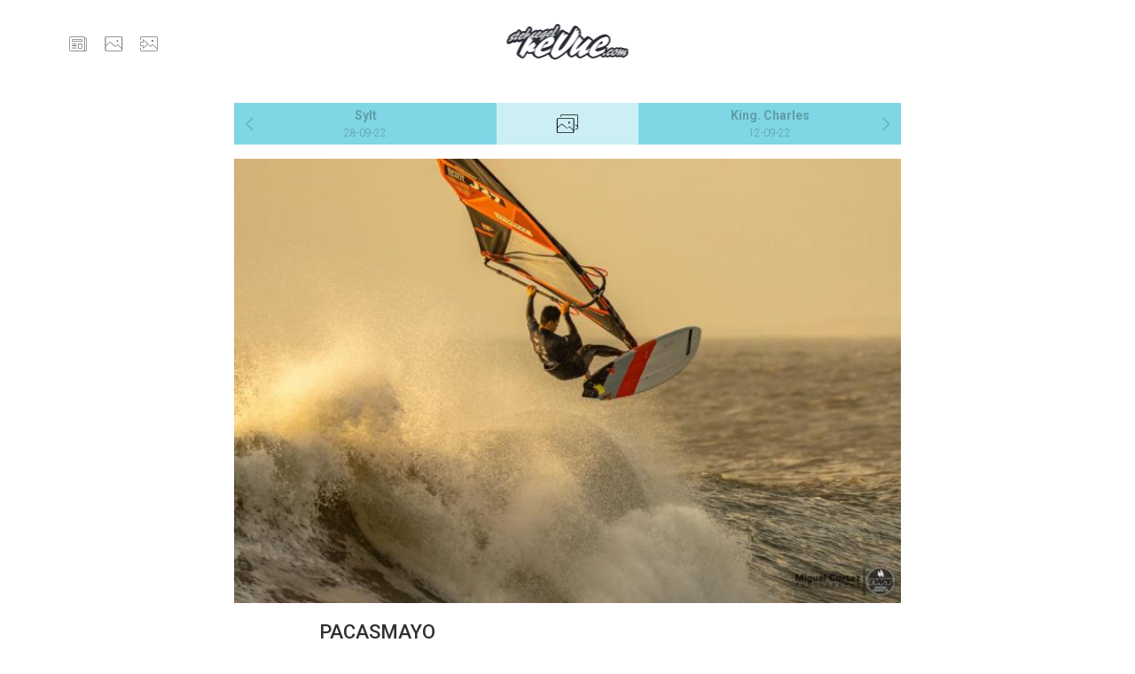

--- FILE ---
content_type: text/html; charset=UTF-8
request_url: https://stehsegelrevue.com/index.php/pod/8681
body_size: 9267
content:
<!DOCTYPE html>
<html lang="de">
<head>
    <meta charset="utf-8">
    <meta http-equiv="X-UA-Compatible" content="IE=edge">
    <meta name="viewport"
          content="width=device-width, initial-scale=1, shrink-to-fit=no">
    <meta name="csrf-token" content="ToG06nt2Hqx1Av7A2PNfTZI8L8NnpXu9JNf7fAGW">

    
    
    
    <title>
                    Pacasmayo -
                Stehsegelrevue Internet Windsurf Magazin
    </title>

    <!-- Styles -->
    <link href="https://stehsegelrevue.com/css/vendor.css" rel="stylesheet">
    <link href="https://stehsegelrevue.com/css/app.css" rel="stylesheet">
    <link href="https://stehsegelrevue.com/fonts/simpleLineIcons/simple-line-icons/simple-line-icons.css"
          rel="stylesheet">
    <link href="https://stehsegelrevue.com/fonts/simpleLineIcons/iconssr/style.css"
          rel="stylesheet">

    
    <link rel="apple-touch-icon" sizes="57x57" href="https://stehsegelrevue.com/images/favicons/apple-icon-57x57.png">
<link rel="apple-touch-icon" sizes="60x60" href="https://stehsegelrevue.com/images/favicons/apple-icon-60x60.png">
<link rel="apple-touch-icon" sizes="72x72" href="https://stehsegelrevue.com/images/favicons/apple-icon-72x72.png">
<link rel="apple-touch-icon" sizes="76x76" href="https://stehsegelrevue.com/images/favicons/apple-icon-76x76.png">
<link rel="apple-touch-icon" sizes="114x114" href="https://stehsegelrevue.com/images/favicons/apple-icon-114x114.png">
<link rel="apple-touch-icon" sizes="120x120" href="https://stehsegelrevue.com/images/favicons/apple-icon-120x120.png">
<link rel="apple-touch-icon" sizes="144x144" href="https://stehsegelrevue.com/images/favicons/apple-icon-144x144.png">
<link rel="apple-touch-icon" sizes="152x152" href="https://stehsegelrevue.com/images/favicons/apple-icon-152x152.png">
<link rel="apple-touch-icon" sizes="180x180" href="https://stehsegelrevue.com/images/favicons/apple-icon-180x180.png">
<link rel="icon" type="image/png" sizes="192x192"  href="https://stehsegelrevue.com/images/favicons/android-icon-192x192.png">
<link rel="icon" type="image/png" sizes="32x32" href="https://stehsegelrevue.com/images/favicons/favicon-32x32.png">
<link rel="icon" type="image/png" sizes="96x96" href="https://stehsegelrevue.com/images/favicons/favicon-96x96.png">
<link rel="icon" type="image/png" sizes="16x16" href="https://stehsegelrevue.com/images/favicons/favicon-16x16.png">
<link rel="manifest" href="https://stehsegelrevue.com/images/favicons/manifest.json">
<meta name="msapplication-TileColor" content="#ffffff">
<meta name="msapplication-TileImage" content="https://stehsegelrevue.com/images/favicons/ms-icon-144x144.png">
<meta name="theme-color" content="#ffffff">

        <link href="https://stehsegelrevue.com/css/ssr/navigation-tree.css" rel="stylesheet">
    <link href="https://stehsegelrevue.com/css/ssr/picture-of-the-day.css"
          rel="stylesheet">

    <link href="https://stehsegelrevue.com/override.css" rel="stylesheet">

    <!-- Cookie check -->
    
            <script src="https://ssl.google-analytics.com/ga.js"
                                ></script>
    </head>
<body>
<div id="app">

    <header>
    
    <nav class="navbar navbar-expand-md navbar-light " id="header-nav">
        <div class="container">
            <a class="navbar-brand" href="https://stehsegelrevue.com/index.php">
                <img src="https://stehsegelrevue.com/images/stehsegelrevue_logo.png" alt="SSR">
            </a>

            <button class="navbar-toggler"
                    type="button"
                    data-toggle="collapse"
                    data-target="#navbarCollapse"
                    aria-controls="navbarCollapse"
                    aria-expanded="false"
                    aria-label="Toggle navigation">
                <span class="navbar-toggler-icon"></span>
            </button>

            <div class="collapse navbar-collapse" id="navbarCollapse">
                <ul class="navbar-nav">

                    <li class="nav-item">
                        <a class="nav-link" href="https://stehsegelrevue.com/index.php/cms/articles/news">
                            <span class="iconssr iconssr_news"></span>
                            <p>News</p>
                        </a>
                    </li>

                    <li class="nav-item">
                        <a class="nav-link" href="https://stehsegelrevue.com/index.php/pod">
                            <span class="iconssr iconssr_pod"></span>
                            <p>Pic</p>
                        </a>
                    </li>

                    
                    <li class="nav-item">
                        <a class="nav-link" href="https://stehsegelrevue.com/index.php/pod/create">
                            <span class="iconssr iconssr_pod_upload"></span>
                            <p>Pic Upload</p>
                        </a>
                    </li>

                    
                </ul>
            </div>
        </div>
    </nav>

</header>

    <main class="container" style="">

        
        
        
        
        
    <div class="card mb-3 rounded-0">

            <div class="nav nav-justified nav-tree-header" id="pod-tree-header">
                            <a class="nav-item nav-link"
                   href="https://stehsegelrevue.com/index.php/pod/8682">
                    Sylt

                    <small>
                        28-09-22
                    </small>
                </a>
            
            <button class="btn nav-item nav-link active rounded-0 iconssr iconssr_pod_archiv"
                    type="button"
                    data-target="#pod-tree"
                    data-toggle="collapse">
                
            </button>

                            <a class="nav-item nav-link"
                   href="https://stehsegelrevue.com/index.php/pod/8680">
                    King. Charles
                    <small>
                        12-09-22
                    </small>
                </a>
                    </div>
    
    <nav class="collapse nav-tree"
     id="pod-tree"
     data-nav-tree-init="true"
     data-method="GET"
     data-render-from-storage="true"
     data-application-storage="session">

    
        <div class="card rounded-0 nav-tree-year"
             id="pod-tree-year-2025"
             data-year="2025"
             data-url="https://stehsegelrevue.com/index.php/api/pod/list/2025"
             data-response-target-pattern="pod-tree-month-%1$d-body"
             data-response-target-pattern-1="year">

            <button type="button"
                    class="card-header year"
                    id="pod-tree-year-2025-header"
                    data-target="#pod-tree-year-2025-collapse"
                    data-parent="#pod-tree"
                    data-toggle="collapse"
                    aria-expanded="false">
                <b>
                    2025
                                    </b>
            </button>

            <div id="pod-tree-year-2025-collapse"
                 class="collapse"
                 aria-labelledby="pod-tree-year-2025-header"
                 data-parent="#pod-tree">

                <div class="card-body" id="pod-tree-year-2025-body">

                    
                        <div class="card rounded-0 nav-tree-month"
                             id="pod-tree-month-20257"
                             data-year="2025"
                             data-month="7"
                             data-tree-event="click"
                             data-url="https://stehsegelrevue.com/index.php/api/pod/list/2025/7"
                             data-response-target="#pod-tree-month-20257-list">

                            <button type="button"
                                    class="card-header month"
                                    id="pod-tree-month-20257-header"
                                    data-target="#pod-tree-month-20257-collapse"
                                    data-parent="#pod-tree-year-2025-body"
                                    data-toggle="collapse"
                                    aria-expanded="false">
                                <b>
                                    Juli
                                                                    </b>
                            </button>

                            <div id="pod-tree-month-20257-collapse"
                                 class="collapse"
                                 aria-labelledby="pod-tree-month-20257-header"
                                 data-parent="#pod-tree-year-2025-body">
                                <div class="card-body"
                                     id="pod-tree-month-20257-body">
                                    <ol id="pod-tree-month-20257-list"
                                        class="nav-tree-node-list"></ol>
                                </div>
                            </div>

                        </div>

                    
                        <div class="card rounded-0 nav-tree-month"
                             id="pod-tree-month-20255"
                             data-year="2025"
                             data-month="5"
                             data-tree-event="click"
                             data-url="https://stehsegelrevue.com/index.php/api/pod/list/2025/5"
                             data-response-target="#pod-tree-month-20255-list">

                            <button type="button"
                                    class="card-header month"
                                    id="pod-tree-month-20255-header"
                                    data-target="#pod-tree-month-20255-collapse"
                                    data-parent="#pod-tree-year-2025-body"
                                    data-toggle="collapse"
                                    aria-expanded="false">
                                <b>
                                    Mai
                                                                    </b>
                            </button>

                            <div id="pod-tree-month-20255-collapse"
                                 class="collapse"
                                 aria-labelledby="pod-tree-month-20255-header"
                                 data-parent="#pod-tree-year-2025-body">
                                <div class="card-body"
                                     id="pod-tree-month-20255-body">
                                    <ol id="pod-tree-month-20255-list"
                                        class="nav-tree-node-list"></ol>
                                </div>
                            </div>

                        </div>

                    
                        <div class="card rounded-0 nav-tree-month"
                             id="pod-tree-month-20254"
                             data-year="2025"
                             data-month="4"
                             data-tree-event="click"
                             data-url="https://stehsegelrevue.com/index.php/api/pod/list/2025/4"
                             data-response-target="#pod-tree-month-20254-list">

                            <button type="button"
                                    class="card-header month"
                                    id="pod-tree-month-20254-header"
                                    data-target="#pod-tree-month-20254-collapse"
                                    data-parent="#pod-tree-year-2025-body"
                                    data-toggle="collapse"
                                    aria-expanded="false">
                                <b>
                                    April
                                                                    </b>
                            </button>

                            <div id="pod-tree-month-20254-collapse"
                                 class="collapse"
                                 aria-labelledby="pod-tree-month-20254-header"
                                 data-parent="#pod-tree-year-2025-body">
                                <div class="card-body"
                                     id="pod-tree-month-20254-body">
                                    <ol id="pod-tree-month-20254-list"
                                        class="nav-tree-node-list"></ol>
                                </div>
                            </div>

                        </div>

                    
                        <div class="card rounded-0 nav-tree-month"
                             id="pod-tree-month-20253"
                             data-year="2025"
                             data-month="3"
                             data-tree-event="click"
                             data-url="https://stehsegelrevue.com/index.php/api/pod/list/2025/3"
                             data-response-target="#pod-tree-month-20253-list">

                            <button type="button"
                                    class="card-header month"
                                    id="pod-tree-month-20253-header"
                                    data-target="#pod-tree-month-20253-collapse"
                                    data-parent="#pod-tree-year-2025-body"
                                    data-toggle="collapse"
                                    aria-expanded="false">
                                <b>
                                    März
                                                                    </b>
                            </button>

                            <div id="pod-tree-month-20253-collapse"
                                 class="collapse"
                                 aria-labelledby="pod-tree-month-20253-header"
                                 data-parent="#pod-tree-year-2025-body">
                                <div class="card-body"
                                     id="pod-tree-month-20253-body">
                                    <ol id="pod-tree-month-20253-list"
                                        class="nav-tree-node-list"></ol>
                                </div>
                            </div>

                        </div>

                    
                        <div class="card rounded-0 nav-tree-month"
                             id="pod-tree-month-20252"
                             data-year="2025"
                             data-month="2"
                             data-tree-event="click"
                             data-url="https://stehsegelrevue.com/index.php/api/pod/list/2025/2"
                             data-response-target="#pod-tree-month-20252-list">

                            <button type="button"
                                    class="card-header month"
                                    id="pod-tree-month-20252-header"
                                    data-target="#pod-tree-month-20252-collapse"
                                    data-parent="#pod-tree-year-2025-body"
                                    data-toggle="collapse"
                                    aria-expanded="false">
                                <b>
                                    Februar
                                                                    </b>
                            </button>

                            <div id="pod-tree-month-20252-collapse"
                                 class="collapse"
                                 aria-labelledby="pod-tree-month-20252-header"
                                 data-parent="#pod-tree-year-2025-body">
                                <div class="card-body"
                                     id="pod-tree-month-20252-body">
                                    <ol id="pod-tree-month-20252-list"
                                        class="nav-tree-node-list"></ol>
                                </div>
                            </div>

                        </div>

                    
                        <div class="card rounded-0 nav-tree-month"
                             id="pod-tree-month-20251"
                             data-year="2025"
                             data-month="1"
                             data-tree-event="click"
                             data-url="https://stehsegelrevue.com/index.php/api/pod/list/2025/1"
                             data-response-target="#pod-tree-month-20251-list">

                            <button type="button"
                                    class="card-header month"
                                    id="pod-tree-month-20251-header"
                                    data-target="#pod-tree-month-20251-collapse"
                                    data-parent="#pod-tree-year-2025-body"
                                    data-toggle="collapse"
                                    aria-expanded="false">
                                <b>
                                    Januar
                                                                    </b>
                            </button>

                            <div id="pod-tree-month-20251-collapse"
                                 class="collapse"
                                 aria-labelledby="pod-tree-month-20251-header"
                                 data-parent="#pod-tree-year-2025-body">
                                <div class="card-body"
                                     id="pod-tree-month-20251-body">
                                    <ol id="pod-tree-month-20251-list"
                                        class="nav-tree-node-list"></ol>
                                </div>
                            </div>

                        </div>

                    
                </div>

            </div>

        </div>
    
        <div class="card rounded-0 nav-tree-year"
             id="pod-tree-year-2024"
             data-year="2024"
             data-url="https://stehsegelrevue.com/index.php/api/pod/list/2024"
             data-response-target-pattern="pod-tree-month-%1$d-body"
             data-response-target-pattern-1="year">

            <button type="button"
                    class="card-header year"
                    id="pod-tree-year-2024-header"
                    data-target="#pod-tree-year-2024-collapse"
                    data-parent="#pod-tree"
                    data-toggle="collapse"
                    aria-expanded="false">
                <b>
                    2024
                                    </b>
            </button>

            <div id="pod-tree-year-2024-collapse"
                 class="collapse"
                 aria-labelledby="pod-tree-year-2024-header"
                 data-parent="#pod-tree">

                <div class="card-body" id="pod-tree-year-2024-body">

                    
                        <div class="card rounded-0 nav-tree-month"
                             id="pod-tree-month-202412"
                             data-year="2024"
                             data-month="12"
                             data-tree-event="click"
                             data-url="https://stehsegelrevue.com/index.php/api/pod/list/2024/12"
                             data-response-target="#pod-tree-month-202412-list">

                            <button type="button"
                                    class="card-header month"
                                    id="pod-tree-month-202412-header"
                                    data-target="#pod-tree-month-202412-collapse"
                                    data-parent="#pod-tree-year-2024-body"
                                    data-toggle="collapse"
                                    aria-expanded="false">
                                <b>
                                    Dezember
                                                                    </b>
                            </button>

                            <div id="pod-tree-month-202412-collapse"
                                 class="collapse"
                                 aria-labelledby="pod-tree-month-202412-header"
                                 data-parent="#pod-tree-year-2024-body">
                                <div class="card-body"
                                     id="pod-tree-month-202412-body">
                                    <ol id="pod-tree-month-202412-list"
                                        class="nav-tree-node-list"></ol>
                                </div>
                            </div>

                        </div>

                    
                        <div class="card rounded-0 nav-tree-month"
                             id="pod-tree-month-202410"
                             data-year="2024"
                             data-month="10"
                             data-tree-event="click"
                             data-url="https://stehsegelrevue.com/index.php/api/pod/list/2024/10"
                             data-response-target="#pod-tree-month-202410-list">

                            <button type="button"
                                    class="card-header month"
                                    id="pod-tree-month-202410-header"
                                    data-target="#pod-tree-month-202410-collapse"
                                    data-parent="#pod-tree-year-2024-body"
                                    data-toggle="collapse"
                                    aria-expanded="false">
                                <b>
                                    Oktober
                                                                    </b>
                            </button>

                            <div id="pod-tree-month-202410-collapse"
                                 class="collapse"
                                 aria-labelledby="pod-tree-month-202410-header"
                                 data-parent="#pod-tree-year-2024-body">
                                <div class="card-body"
                                     id="pod-tree-month-202410-body">
                                    <ol id="pod-tree-month-202410-list"
                                        class="nav-tree-node-list"></ol>
                                </div>
                            </div>

                        </div>

                    
                        <div class="card rounded-0 nav-tree-month"
                             id="pod-tree-month-20249"
                             data-year="2024"
                             data-month="9"
                             data-tree-event="click"
                             data-url="https://stehsegelrevue.com/index.php/api/pod/list/2024/9"
                             data-response-target="#pod-tree-month-20249-list">

                            <button type="button"
                                    class="card-header month"
                                    id="pod-tree-month-20249-header"
                                    data-target="#pod-tree-month-20249-collapse"
                                    data-parent="#pod-tree-year-2024-body"
                                    data-toggle="collapse"
                                    aria-expanded="false">
                                <b>
                                    September
                                                                    </b>
                            </button>

                            <div id="pod-tree-month-20249-collapse"
                                 class="collapse"
                                 aria-labelledby="pod-tree-month-20249-header"
                                 data-parent="#pod-tree-year-2024-body">
                                <div class="card-body"
                                     id="pod-tree-month-20249-body">
                                    <ol id="pod-tree-month-20249-list"
                                        class="nav-tree-node-list"></ol>
                                </div>
                            </div>

                        </div>

                    
                        <div class="card rounded-0 nav-tree-month"
                             id="pod-tree-month-20248"
                             data-year="2024"
                             data-month="8"
                             data-tree-event="click"
                             data-url="https://stehsegelrevue.com/index.php/api/pod/list/2024/8"
                             data-response-target="#pod-tree-month-20248-list">

                            <button type="button"
                                    class="card-header month"
                                    id="pod-tree-month-20248-header"
                                    data-target="#pod-tree-month-20248-collapse"
                                    data-parent="#pod-tree-year-2024-body"
                                    data-toggle="collapse"
                                    aria-expanded="false">
                                <b>
                                    August
                                                                    </b>
                            </button>

                            <div id="pod-tree-month-20248-collapse"
                                 class="collapse"
                                 aria-labelledby="pod-tree-month-20248-header"
                                 data-parent="#pod-tree-year-2024-body">
                                <div class="card-body"
                                     id="pod-tree-month-20248-body">
                                    <ol id="pod-tree-month-20248-list"
                                        class="nav-tree-node-list"></ol>
                                </div>
                            </div>

                        </div>

                    
                        <div class="card rounded-0 nav-tree-month"
                             id="pod-tree-month-20247"
                             data-year="2024"
                             data-month="7"
                             data-tree-event="click"
                             data-url="https://stehsegelrevue.com/index.php/api/pod/list/2024/7"
                             data-response-target="#pod-tree-month-20247-list">

                            <button type="button"
                                    class="card-header month"
                                    id="pod-tree-month-20247-header"
                                    data-target="#pod-tree-month-20247-collapse"
                                    data-parent="#pod-tree-year-2024-body"
                                    data-toggle="collapse"
                                    aria-expanded="false">
                                <b>
                                    Juli
                                                                    </b>
                            </button>

                            <div id="pod-tree-month-20247-collapse"
                                 class="collapse"
                                 aria-labelledby="pod-tree-month-20247-header"
                                 data-parent="#pod-tree-year-2024-body">
                                <div class="card-body"
                                     id="pod-tree-month-20247-body">
                                    <ol id="pod-tree-month-20247-list"
                                        class="nav-tree-node-list"></ol>
                                </div>
                            </div>

                        </div>

                    
                        <div class="card rounded-0 nav-tree-month"
                             id="pod-tree-month-20246"
                             data-year="2024"
                             data-month="6"
                             data-tree-event="click"
                             data-url="https://stehsegelrevue.com/index.php/api/pod/list/2024/6"
                             data-response-target="#pod-tree-month-20246-list">

                            <button type="button"
                                    class="card-header month"
                                    id="pod-tree-month-20246-header"
                                    data-target="#pod-tree-month-20246-collapse"
                                    data-parent="#pod-tree-year-2024-body"
                                    data-toggle="collapse"
                                    aria-expanded="false">
                                <b>
                                    Juni
                                                                    </b>
                            </button>

                            <div id="pod-tree-month-20246-collapse"
                                 class="collapse"
                                 aria-labelledby="pod-tree-month-20246-header"
                                 data-parent="#pod-tree-year-2024-body">
                                <div class="card-body"
                                     id="pod-tree-month-20246-body">
                                    <ol id="pod-tree-month-20246-list"
                                        class="nav-tree-node-list"></ol>
                                </div>
                            </div>

                        </div>

                    
                        <div class="card rounded-0 nav-tree-month"
                             id="pod-tree-month-20245"
                             data-year="2024"
                             data-month="5"
                             data-tree-event="click"
                             data-url="https://stehsegelrevue.com/index.php/api/pod/list/2024/5"
                             data-response-target="#pod-tree-month-20245-list">

                            <button type="button"
                                    class="card-header month"
                                    id="pod-tree-month-20245-header"
                                    data-target="#pod-tree-month-20245-collapse"
                                    data-parent="#pod-tree-year-2024-body"
                                    data-toggle="collapse"
                                    aria-expanded="false">
                                <b>
                                    Mai
                                                                    </b>
                            </button>

                            <div id="pod-tree-month-20245-collapse"
                                 class="collapse"
                                 aria-labelledby="pod-tree-month-20245-header"
                                 data-parent="#pod-tree-year-2024-body">
                                <div class="card-body"
                                     id="pod-tree-month-20245-body">
                                    <ol id="pod-tree-month-20245-list"
                                        class="nav-tree-node-list"></ol>
                                </div>
                            </div>

                        </div>

                    
                        <div class="card rounded-0 nav-tree-month"
                             id="pod-tree-month-20244"
                             data-year="2024"
                             data-month="4"
                             data-tree-event="click"
                             data-url="https://stehsegelrevue.com/index.php/api/pod/list/2024/4"
                             data-response-target="#pod-tree-month-20244-list">

                            <button type="button"
                                    class="card-header month"
                                    id="pod-tree-month-20244-header"
                                    data-target="#pod-tree-month-20244-collapse"
                                    data-parent="#pod-tree-year-2024-body"
                                    data-toggle="collapse"
                                    aria-expanded="false">
                                <b>
                                    April
                                                                    </b>
                            </button>

                            <div id="pod-tree-month-20244-collapse"
                                 class="collapse"
                                 aria-labelledby="pod-tree-month-20244-header"
                                 data-parent="#pod-tree-year-2024-body">
                                <div class="card-body"
                                     id="pod-tree-month-20244-body">
                                    <ol id="pod-tree-month-20244-list"
                                        class="nav-tree-node-list"></ol>
                                </div>
                            </div>

                        </div>

                    
                        <div class="card rounded-0 nav-tree-month"
                             id="pod-tree-month-20242"
                             data-year="2024"
                             data-month="2"
                             data-tree-event="click"
                             data-url="https://stehsegelrevue.com/index.php/api/pod/list/2024/2"
                             data-response-target="#pod-tree-month-20242-list">

                            <button type="button"
                                    class="card-header month"
                                    id="pod-tree-month-20242-header"
                                    data-target="#pod-tree-month-20242-collapse"
                                    data-parent="#pod-tree-year-2024-body"
                                    data-toggle="collapse"
                                    aria-expanded="false">
                                <b>
                                    Februar
                                                                    </b>
                            </button>

                            <div id="pod-tree-month-20242-collapse"
                                 class="collapse"
                                 aria-labelledby="pod-tree-month-20242-header"
                                 data-parent="#pod-tree-year-2024-body">
                                <div class="card-body"
                                     id="pod-tree-month-20242-body">
                                    <ol id="pod-tree-month-20242-list"
                                        class="nav-tree-node-list"></ol>
                                </div>
                            </div>

                        </div>

                    
                        <div class="card rounded-0 nav-tree-month"
                             id="pod-tree-month-20241"
                             data-year="2024"
                             data-month="1"
                             data-tree-event="click"
                             data-url="https://stehsegelrevue.com/index.php/api/pod/list/2024/1"
                             data-response-target="#pod-tree-month-20241-list">

                            <button type="button"
                                    class="card-header month"
                                    id="pod-tree-month-20241-header"
                                    data-target="#pod-tree-month-20241-collapse"
                                    data-parent="#pod-tree-year-2024-body"
                                    data-toggle="collapse"
                                    aria-expanded="false">
                                <b>
                                    Januar
                                                                    </b>
                            </button>

                            <div id="pod-tree-month-20241-collapse"
                                 class="collapse"
                                 aria-labelledby="pod-tree-month-20241-header"
                                 data-parent="#pod-tree-year-2024-body">
                                <div class="card-body"
                                     id="pod-tree-month-20241-body">
                                    <ol id="pod-tree-month-20241-list"
                                        class="nav-tree-node-list"></ol>
                                </div>
                            </div>

                        </div>

                    
                </div>

            </div>

        </div>
    
        <div class="card rounded-0 nav-tree-year"
             id="pod-tree-year-2023"
             data-year="2023"
             data-url="https://stehsegelrevue.com/index.php/api/pod/list/2023"
             data-response-target-pattern="pod-tree-month-%1$d-body"
             data-response-target-pattern-1="year">

            <button type="button"
                    class="card-header year"
                    id="pod-tree-year-2023-header"
                    data-target="#pod-tree-year-2023-collapse"
                    data-parent="#pod-tree"
                    data-toggle="collapse"
                    aria-expanded="false">
                <b>
                    2023
                                    </b>
            </button>

            <div id="pod-tree-year-2023-collapse"
                 class="collapse"
                 aria-labelledby="pod-tree-year-2023-header"
                 data-parent="#pod-tree">

                <div class="card-body" id="pod-tree-year-2023-body">

                    
                        <div class="card rounded-0 nav-tree-month"
                             id="pod-tree-month-202312"
                             data-year="2023"
                             data-month="12"
                             data-tree-event="click"
                             data-url="https://stehsegelrevue.com/index.php/api/pod/list/2023/12"
                             data-response-target="#pod-tree-month-202312-list">

                            <button type="button"
                                    class="card-header month"
                                    id="pod-tree-month-202312-header"
                                    data-target="#pod-tree-month-202312-collapse"
                                    data-parent="#pod-tree-year-2023-body"
                                    data-toggle="collapse"
                                    aria-expanded="false">
                                <b>
                                    Dezember
                                                                    </b>
                            </button>

                            <div id="pod-tree-month-202312-collapse"
                                 class="collapse"
                                 aria-labelledby="pod-tree-month-202312-header"
                                 data-parent="#pod-tree-year-2023-body">
                                <div class="card-body"
                                     id="pod-tree-month-202312-body">
                                    <ol id="pod-tree-month-202312-list"
                                        class="nav-tree-node-list"></ol>
                                </div>
                            </div>

                        </div>

                    
                        <div class="card rounded-0 nav-tree-month"
                             id="pod-tree-month-202311"
                             data-year="2023"
                             data-month="11"
                             data-tree-event="click"
                             data-url="https://stehsegelrevue.com/index.php/api/pod/list/2023/11"
                             data-response-target="#pod-tree-month-202311-list">

                            <button type="button"
                                    class="card-header month"
                                    id="pod-tree-month-202311-header"
                                    data-target="#pod-tree-month-202311-collapse"
                                    data-parent="#pod-tree-year-2023-body"
                                    data-toggle="collapse"
                                    aria-expanded="false">
                                <b>
                                    November
                                                                    </b>
                            </button>

                            <div id="pod-tree-month-202311-collapse"
                                 class="collapse"
                                 aria-labelledby="pod-tree-month-202311-header"
                                 data-parent="#pod-tree-year-2023-body">
                                <div class="card-body"
                                     id="pod-tree-month-202311-body">
                                    <ol id="pod-tree-month-202311-list"
                                        class="nav-tree-node-list"></ol>
                                </div>
                            </div>

                        </div>

                    
                        <div class="card rounded-0 nav-tree-month"
                             id="pod-tree-month-202310"
                             data-year="2023"
                             data-month="10"
                             data-tree-event="click"
                             data-url="https://stehsegelrevue.com/index.php/api/pod/list/2023/10"
                             data-response-target="#pod-tree-month-202310-list">

                            <button type="button"
                                    class="card-header month"
                                    id="pod-tree-month-202310-header"
                                    data-target="#pod-tree-month-202310-collapse"
                                    data-parent="#pod-tree-year-2023-body"
                                    data-toggle="collapse"
                                    aria-expanded="false">
                                <b>
                                    Oktober
                                                                    </b>
                            </button>

                            <div id="pod-tree-month-202310-collapse"
                                 class="collapse"
                                 aria-labelledby="pod-tree-month-202310-header"
                                 data-parent="#pod-tree-year-2023-body">
                                <div class="card-body"
                                     id="pod-tree-month-202310-body">
                                    <ol id="pod-tree-month-202310-list"
                                        class="nav-tree-node-list"></ol>
                                </div>
                            </div>

                        </div>

                    
                        <div class="card rounded-0 nav-tree-month"
                             id="pod-tree-month-20239"
                             data-year="2023"
                             data-month="9"
                             data-tree-event="click"
                             data-url="https://stehsegelrevue.com/index.php/api/pod/list/2023/9"
                             data-response-target="#pod-tree-month-20239-list">

                            <button type="button"
                                    class="card-header month"
                                    id="pod-tree-month-20239-header"
                                    data-target="#pod-tree-month-20239-collapse"
                                    data-parent="#pod-tree-year-2023-body"
                                    data-toggle="collapse"
                                    aria-expanded="false">
                                <b>
                                    September
                                                                    </b>
                            </button>

                            <div id="pod-tree-month-20239-collapse"
                                 class="collapse"
                                 aria-labelledby="pod-tree-month-20239-header"
                                 data-parent="#pod-tree-year-2023-body">
                                <div class="card-body"
                                     id="pod-tree-month-20239-body">
                                    <ol id="pod-tree-month-20239-list"
                                        class="nav-tree-node-list"></ol>
                                </div>
                            </div>

                        </div>

                    
                        <div class="card rounded-0 nav-tree-month"
                             id="pod-tree-month-20238"
                             data-year="2023"
                             data-month="8"
                             data-tree-event="click"
                             data-url="https://stehsegelrevue.com/index.php/api/pod/list/2023/8"
                             data-response-target="#pod-tree-month-20238-list">

                            <button type="button"
                                    class="card-header month"
                                    id="pod-tree-month-20238-header"
                                    data-target="#pod-tree-month-20238-collapse"
                                    data-parent="#pod-tree-year-2023-body"
                                    data-toggle="collapse"
                                    aria-expanded="false">
                                <b>
                                    August
                                                                    </b>
                            </button>

                            <div id="pod-tree-month-20238-collapse"
                                 class="collapse"
                                 aria-labelledby="pod-tree-month-20238-header"
                                 data-parent="#pod-tree-year-2023-body">
                                <div class="card-body"
                                     id="pod-tree-month-20238-body">
                                    <ol id="pod-tree-month-20238-list"
                                        class="nav-tree-node-list"></ol>
                                </div>
                            </div>

                        </div>

                    
                        <div class="card rounded-0 nav-tree-month"
                             id="pod-tree-month-20237"
                             data-year="2023"
                             data-month="7"
                             data-tree-event="click"
                             data-url="https://stehsegelrevue.com/index.php/api/pod/list/2023/7"
                             data-response-target="#pod-tree-month-20237-list">

                            <button type="button"
                                    class="card-header month"
                                    id="pod-tree-month-20237-header"
                                    data-target="#pod-tree-month-20237-collapse"
                                    data-parent="#pod-tree-year-2023-body"
                                    data-toggle="collapse"
                                    aria-expanded="false">
                                <b>
                                    Juli
                                                                    </b>
                            </button>

                            <div id="pod-tree-month-20237-collapse"
                                 class="collapse"
                                 aria-labelledby="pod-tree-month-20237-header"
                                 data-parent="#pod-tree-year-2023-body">
                                <div class="card-body"
                                     id="pod-tree-month-20237-body">
                                    <ol id="pod-tree-month-20237-list"
                                        class="nav-tree-node-list"></ol>
                                </div>
                            </div>

                        </div>

                    
                        <div class="card rounded-0 nav-tree-month"
                             id="pod-tree-month-20236"
                             data-year="2023"
                             data-month="6"
                             data-tree-event="click"
                             data-url="https://stehsegelrevue.com/index.php/api/pod/list/2023/6"
                             data-response-target="#pod-tree-month-20236-list">

                            <button type="button"
                                    class="card-header month"
                                    id="pod-tree-month-20236-header"
                                    data-target="#pod-tree-month-20236-collapse"
                                    data-parent="#pod-tree-year-2023-body"
                                    data-toggle="collapse"
                                    aria-expanded="false">
                                <b>
                                    Juni
                                                                    </b>
                            </button>

                            <div id="pod-tree-month-20236-collapse"
                                 class="collapse"
                                 aria-labelledby="pod-tree-month-20236-header"
                                 data-parent="#pod-tree-year-2023-body">
                                <div class="card-body"
                                     id="pod-tree-month-20236-body">
                                    <ol id="pod-tree-month-20236-list"
                                        class="nav-tree-node-list"></ol>
                                </div>
                            </div>

                        </div>

                    
                        <div class="card rounded-0 nav-tree-month"
                             id="pod-tree-month-20235"
                             data-year="2023"
                             data-month="5"
                             data-tree-event="click"
                             data-url="https://stehsegelrevue.com/index.php/api/pod/list/2023/5"
                             data-response-target="#pod-tree-month-20235-list">

                            <button type="button"
                                    class="card-header month"
                                    id="pod-tree-month-20235-header"
                                    data-target="#pod-tree-month-20235-collapse"
                                    data-parent="#pod-tree-year-2023-body"
                                    data-toggle="collapse"
                                    aria-expanded="false">
                                <b>
                                    Mai
                                                                    </b>
                            </button>

                            <div id="pod-tree-month-20235-collapse"
                                 class="collapse"
                                 aria-labelledby="pod-tree-month-20235-header"
                                 data-parent="#pod-tree-year-2023-body">
                                <div class="card-body"
                                     id="pod-tree-month-20235-body">
                                    <ol id="pod-tree-month-20235-list"
                                        class="nav-tree-node-list"></ol>
                                </div>
                            </div>

                        </div>

                    
                        <div class="card rounded-0 nav-tree-month"
                             id="pod-tree-month-20234"
                             data-year="2023"
                             data-month="4"
                             data-tree-event="click"
                             data-url="https://stehsegelrevue.com/index.php/api/pod/list/2023/4"
                             data-response-target="#pod-tree-month-20234-list">

                            <button type="button"
                                    class="card-header month"
                                    id="pod-tree-month-20234-header"
                                    data-target="#pod-tree-month-20234-collapse"
                                    data-parent="#pod-tree-year-2023-body"
                                    data-toggle="collapse"
                                    aria-expanded="false">
                                <b>
                                    April
                                                                    </b>
                            </button>

                            <div id="pod-tree-month-20234-collapse"
                                 class="collapse"
                                 aria-labelledby="pod-tree-month-20234-header"
                                 data-parent="#pod-tree-year-2023-body">
                                <div class="card-body"
                                     id="pod-tree-month-20234-body">
                                    <ol id="pod-tree-month-20234-list"
                                        class="nav-tree-node-list"></ol>
                                </div>
                            </div>

                        </div>

                    
                        <div class="card rounded-0 nav-tree-month"
                             id="pod-tree-month-20233"
                             data-year="2023"
                             data-month="3"
                             data-tree-event="click"
                             data-url="https://stehsegelrevue.com/index.php/api/pod/list/2023/3"
                             data-response-target="#pod-tree-month-20233-list">

                            <button type="button"
                                    class="card-header month"
                                    id="pod-tree-month-20233-header"
                                    data-target="#pod-tree-month-20233-collapse"
                                    data-parent="#pod-tree-year-2023-body"
                                    data-toggle="collapse"
                                    aria-expanded="false">
                                <b>
                                    März
                                                                    </b>
                            </button>

                            <div id="pod-tree-month-20233-collapse"
                                 class="collapse"
                                 aria-labelledby="pod-tree-month-20233-header"
                                 data-parent="#pod-tree-year-2023-body">
                                <div class="card-body"
                                     id="pod-tree-month-20233-body">
                                    <ol id="pod-tree-month-20233-list"
                                        class="nav-tree-node-list"></ol>
                                </div>
                            </div>

                        </div>

                    
                        <div class="card rounded-0 nav-tree-month"
                             id="pod-tree-month-20232"
                             data-year="2023"
                             data-month="2"
                             data-tree-event="click"
                             data-url="https://stehsegelrevue.com/index.php/api/pod/list/2023/2"
                             data-response-target="#pod-tree-month-20232-list">

                            <button type="button"
                                    class="card-header month"
                                    id="pod-tree-month-20232-header"
                                    data-target="#pod-tree-month-20232-collapse"
                                    data-parent="#pod-tree-year-2023-body"
                                    data-toggle="collapse"
                                    aria-expanded="false">
                                <b>
                                    Februar
                                                                    </b>
                            </button>

                            <div id="pod-tree-month-20232-collapse"
                                 class="collapse"
                                 aria-labelledby="pod-tree-month-20232-header"
                                 data-parent="#pod-tree-year-2023-body">
                                <div class="card-body"
                                     id="pod-tree-month-20232-body">
                                    <ol id="pod-tree-month-20232-list"
                                        class="nav-tree-node-list"></ol>
                                </div>
                            </div>

                        </div>

                    
                        <div class="card rounded-0 nav-tree-month"
                             id="pod-tree-month-20231"
                             data-year="2023"
                             data-month="1"
                             data-tree-event="click"
                             data-url="https://stehsegelrevue.com/index.php/api/pod/list/2023/1"
                             data-response-target="#pod-tree-month-20231-list">

                            <button type="button"
                                    class="card-header month"
                                    id="pod-tree-month-20231-header"
                                    data-target="#pod-tree-month-20231-collapse"
                                    data-parent="#pod-tree-year-2023-body"
                                    data-toggle="collapse"
                                    aria-expanded="false">
                                <b>
                                    Januar
                                                                    </b>
                            </button>

                            <div id="pod-tree-month-20231-collapse"
                                 class="collapse"
                                 aria-labelledby="pod-tree-month-20231-header"
                                 data-parent="#pod-tree-year-2023-body">
                                <div class="card-body"
                                     id="pod-tree-month-20231-body">
                                    <ol id="pod-tree-month-20231-list"
                                        class="nav-tree-node-list"></ol>
                                </div>
                            </div>

                        </div>

                    
                </div>

            </div>

        </div>
    
        <div class="card rounded-0 nav-tree-year"
             id="pod-tree-year-2022"
             data-year="2022"
             data-url="https://stehsegelrevue.com/index.php/api/pod/list/2022"
             data-response-target-pattern="pod-tree-month-%1$d-body"
             data-response-target-pattern-1="year">

            <button type="button"
                    class="card-header year"
                    id="pod-tree-year-2022-header"
                    data-target="#pod-tree-year-2022-collapse"
                    data-parent="#pod-tree"
                    data-toggle="collapse"
                    aria-expanded="false">
                <b>
                    2022
                                    </b>
            </button>

            <div id="pod-tree-year-2022-collapse"
                 class="collapse"
                 aria-labelledby="pod-tree-year-2022-header"
                 data-parent="#pod-tree">

                <div class="card-body" id="pod-tree-year-2022-body">

                    
                        <div class="card rounded-0 nav-tree-month"
                             id="pod-tree-month-202212"
                             data-year="2022"
                             data-month="12"
                             data-tree-event="click"
                             data-url="https://stehsegelrevue.com/index.php/api/pod/list/2022/12"
                             data-response-target="#pod-tree-month-202212-list">

                            <button type="button"
                                    class="card-header month"
                                    id="pod-tree-month-202212-header"
                                    data-target="#pod-tree-month-202212-collapse"
                                    data-parent="#pod-tree-year-2022-body"
                                    data-toggle="collapse"
                                    aria-expanded="false">
                                <b>
                                    Dezember
                                                                    </b>
                            </button>

                            <div id="pod-tree-month-202212-collapse"
                                 class="collapse"
                                 aria-labelledby="pod-tree-month-202212-header"
                                 data-parent="#pod-tree-year-2022-body">
                                <div class="card-body"
                                     id="pod-tree-month-202212-body">
                                    <ol id="pod-tree-month-202212-list"
                                        class="nav-tree-node-list"></ol>
                                </div>
                            </div>

                        </div>

                    
                        <div class="card rounded-0 nav-tree-month"
                             id="pod-tree-month-202211"
                             data-year="2022"
                             data-month="11"
                             data-tree-event="click"
                             data-url="https://stehsegelrevue.com/index.php/api/pod/list/2022/11"
                             data-response-target="#pod-tree-month-202211-list">

                            <button type="button"
                                    class="card-header month"
                                    id="pod-tree-month-202211-header"
                                    data-target="#pod-tree-month-202211-collapse"
                                    data-parent="#pod-tree-year-2022-body"
                                    data-toggle="collapse"
                                    aria-expanded="false">
                                <b>
                                    November
                                                                    </b>
                            </button>

                            <div id="pod-tree-month-202211-collapse"
                                 class="collapse"
                                 aria-labelledby="pod-tree-month-202211-header"
                                 data-parent="#pod-tree-year-2022-body">
                                <div class="card-body"
                                     id="pod-tree-month-202211-body">
                                    <ol id="pod-tree-month-202211-list"
                                        class="nav-tree-node-list"></ol>
                                </div>
                            </div>

                        </div>

                    
                        <div class="card rounded-0 nav-tree-month"
                             id="pod-tree-month-202210"
                             data-year="2022"
                             data-month="10"
                             data-tree-event="click"
                             data-url="https://stehsegelrevue.com/index.php/api/pod/list/2022/10"
                             data-response-target="#pod-tree-month-202210-list">

                            <button type="button"
                                    class="card-header month"
                                    id="pod-tree-month-202210-header"
                                    data-target="#pod-tree-month-202210-collapse"
                                    data-parent="#pod-tree-year-2022-body"
                                    data-toggle="collapse"
                                    aria-expanded="false">
                                <b>
                                    Oktober
                                                                    </b>
                            </button>

                            <div id="pod-tree-month-202210-collapse"
                                 class="collapse"
                                 aria-labelledby="pod-tree-month-202210-header"
                                 data-parent="#pod-tree-year-2022-body">
                                <div class="card-body"
                                     id="pod-tree-month-202210-body">
                                    <ol id="pod-tree-month-202210-list"
                                        class="nav-tree-node-list"></ol>
                                </div>
                            </div>

                        </div>

                    
                        <div class="card rounded-0 nav-tree-month"
                             id="pod-tree-month-20229"
                             data-year="2022"
                             data-month="9"
                             data-tree-event="click"
                             data-url="https://stehsegelrevue.com/index.php/api/pod/list/2022/9"
                             data-response-target="#pod-tree-month-20229-list">

                            <button type="button"
                                    class="card-header month"
                                    id="pod-tree-month-20229-header"
                                    data-target="#pod-tree-month-20229-collapse"
                                    data-parent="#pod-tree-year-2022-body"
                                    data-toggle="collapse"
                                    aria-expanded="false">
                                <b>
                                    September
                                                                    </b>
                            </button>

                            <div id="pod-tree-month-20229-collapse"
                                 class="collapse"
                                 aria-labelledby="pod-tree-month-20229-header"
                                 data-parent="#pod-tree-year-2022-body">
                                <div class="card-body"
                                     id="pod-tree-month-20229-body">
                                    <ol id="pod-tree-month-20229-list"
                                        class="nav-tree-node-list"></ol>
                                </div>
                            </div>

                        </div>

                    
                        <div class="card rounded-0 nav-tree-month"
                             id="pod-tree-month-20228"
                             data-year="2022"
                             data-month="8"
                             data-tree-event="click"
                             data-url="https://stehsegelrevue.com/index.php/api/pod/list/2022/8"
                             data-response-target="#pod-tree-month-20228-list">

                            <button type="button"
                                    class="card-header month"
                                    id="pod-tree-month-20228-header"
                                    data-target="#pod-tree-month-20228-collapse"
                                    data-parent="#pod-tree-year-2022-body"
                                    data-toggle="collapse"
                                    aria-expanded="false">
                                <b>
                                    August
                                                                    </b>
                            </button>

                            <div id="pod-tree-month-20228-collapse"
                                 class="collapse"
                                 aria-labelledby="pod-tree-month-20228-header"
                                 data-parent="#pod-tree-year-2022-body">
                                <div class="card-body"
                                     id="pod-tree-month-20228-body">
                                    <ol id="pod-tree-month-20228-list"
                                        class="nav-tree-node-list"></ol>
                                </div>
                            </div>

                        </div>

                    
                        <div class="card rounded-0 nav-tree-month"
                             id="pod-tree-month-20227"
                             data-year="2022"
                             data-month="7"
                             data-tree-event="click"
                             data-url="https://stehsegelrevue.com/index.php/api/pod/list/2022/7"
                             data-response-target="#pod-tree-month-20227-list">

                            <button type="button"
                                    class="card-header month"
                                    id="pod-tree-month-20227-header"
                                    data-target="#pod-tree-month-20227-collapse"
                                    data-parent="#pod-tree-year-2022-body"
                                    data-toggle="collapse"
                                    aria-expanded="false">
                                <b>
                                    Juli
                                                                    </b>
                            </button>

                            <div id="pod-tree-month-20227-collapse"
                                 class="collapse"
                                 aria-labelledby="pod-tree-month-20227-header"
                                 data-parent="#pod-tree-year-2022-body">
                                <div class="card-body"
                                     id="pod-tree-month-20227-body">
                                    <ol id="pod-tree-month-20227-list"
                                        class="nav-tree-node-list"></ol>
                                </div>
                            </div>

                        </div>

                    
                        <div class="card rounded-0 nav-tree-month"
                             id="pod-tree-month-20226"
                             data-year="2022"
                             data-month="6"
                             data-tree-event="click"
                             data-url="https://stehsegelrevue.com/index.php/api/pod/list/2022/6"
                             data-response-target="#pod-tree-month-20226-list">

                            <button type="button"
                                    class="card-header month"
                                    id="pod-tree-month-20226-header"
                                    data-target="#pod-tree-month-20226-collapse"
                                    data-parent="#pod-tree-year-2022-body"
                                    data-toggle="collapse"
                                    aria-expanded="false">
                                <b>
                                    Juni
                                                                    </b>
                            </button>

                            <div id="pod-tree-month-20226-collapse"
                                 class="collapse"
                                 aria-labelledby="pod-tree-month-20226-header"
                                 data-parent="#pod-tree-year-2022-body">
                                <div class="card-body"
                                     id="pod-tree-month-20226-body">
                                    <ol id="pod-tree-month-20226-list"
                                        class="nav-tree-node-list"></ol>
                                </div>
                            </div>

                        </div>

                    
                        <div class="card rounded-0 nav-tree-month"
                             id="pod-tree-month-20225"
                             data-year="2022"
                             data-month="5"
                             data-tree-event="click"
                             data-url="https://stehsegelrevue.com/index.php/api/pod/list/2022/5"
                             data-response-target="#pod-tree-month-20225-list">

                            <button type="button"
                                    class="card-header month"
                                    id="pod-tree-month-20225-header"
                                    data-target="#pod-tree-month-20225-collapse"
                                    data-parent="#pod-tree-year-2022-body"
                                    data-toggle="collapse"
                                    aria-expanded="false">
                                <b>
                                    Mai
                                                                    </b>
                            </button>

                            <div id="pod-tree-month-20225-collapse"
                                 class="collapse"
                                 aria-labelledby="pod-tree-month-20225-header"
                                 data-parent="#pod-tree-year-2022-body">
                                <div class="card-body"
                                     id="pod-tree-month-20225-body">
                                    <ol id="pod-tree-month-20225-list"
                                        class="nav-tree-node-list"></ol>
                                </div>
                            </div>

                        </div>

                    
                        <div class="card rounded-0 nav-tree-month"
                             id="pod-tree-month-20224"
                             data-year="2022"
                             data-month="4"
                             data-tree-event="click"
                             data-url="https://stehsegelrevue.com/index.php/api/pod/list/2022/4"
                             data-response-target="#pod-tree-month-20224-list">

                            <button type="button"
                                    class="card-header month"
                                    id="pod-tree-month-20224-header"
                                    data-target="#pod-tree-month-20224-collapse"
                                    data-parent="#pod-tree-year-2022-body"
                                    data-toggle="collapse"
                                    aria-expanded="false">
                                <b>
                                    April
                                                                    </b>
                            </button>

                            <div id="pod-tree-month-20224-collapse"
                                 class="collapse"
                                 aria-labelledby="pod-tree-month-20224-header"
                                 data-parent="#pod-tree-year-2022-body">
                                <div class="card-body"
                                     id="pod-tree-month-20224-body">
                                    <ol id="pod-tree-month-20224-list"
                                        class="nav-tree-node-list"></ol>
                                </div>
                            </div>

                        </div>

                    
                        <div class="card rounded-0 nav-tree-month"
                             id="pod-tree-month-20223"
                             data-year="2022"
                             data-month="3"
                             data-tree-event="click"
                             data-url="https://stehsegelrevue.com/index.php/api/pod/list/2022/3"
                             data-response-target="#pod-tree-month-20223-list">

                            <button type="button"
                                    class="card-header month"
                                    id="pod-tree-month-20223-header"
                                    data-target="#pod-tree-month-20223-collapse"
                                    data-parent="#pod-tree-year-2022-body"
                                    data-toggle="collapse"
                                    aria-expanded="false">
                                <b>
                                    März
                                                                    </b>
                            </button>

                            <div id="pod-tree-month-20223-collapse"
                                 class="collapse"
                                 aria-labelledby="pod-tree-month-20223-header"
                                 data-parent="#pod-tree-year-2022-body">
                                <div class="card-body"
                                     id="pod-tree-month-20223-body">
                                    <ol id="pod-tree-month-20223-list"
                                        class="nav-tree-node-list"></ol>
                                </div>
                            </div>

                        </div>

                    
                        <div class="card rounded-0 nav-tree-month"
                             id="pod-tree-month-20222"
                             data-year="2022"
                             data-month="2"
                             data-tree-event="click"
                             data-url="https://stehsegelrevue.com/index.php/api/pod/list/2022/2"
                             data-response-target="#pod-tree-month-20222-list">

                            <button type="button"
                                    class="card-header month"
                                    id="pod-tree-month-20222-header"
                                    data-target="#pod-tree-month-20222-collapse"
                                    data-parent="#pod-tree-year-2022-body"
                                    data-toggle="collapse"
                                    aria-expanded="false">
                                <b>
                                    Februar
                                                                    </b>
                            </button>

                            <div id="pod-tree-month-20222-collapse"
                                 class="collapse"
                                 aria-labelledby="pod-tree-month-20222-header"
                                 data-parent="#pod-tree-year-2022-body">
                                <div class="card-body"
                                     id="pod-tree-month-20222-body">
                                    <ol id="pod-tree-month-20222-list"
                                        class="nav-tree-node-list"></ol>
                                </div>
                            </div>

                        </div>

                    
                        <div class="card rounded-0 nav-tree-month"
                             id="pod-tree-month-20221"
                             data-year="2022"
                             data-month="1"
                             data-tree-event="click"
                             data-url="https://stehsegelrevue.com/index.php/api/pod/list/2022/1"
                             data-response-target="#pod-tree-month-20221-list">

                            <button type="button"
                                    class="card-header month"
                                    id="pod-tree-month-20221-header"
                                    data-target="#pod-tree-month-20221-collapse"
                                    data-parent="#pod-tree-year-2022-body"
                                    data-toggle="collapse"
                                    aria-expanded="false">
                                <b>
                                    Januar
                                                                    </b>
                            </button>

                            <div id="pod-tree-month-20221-collapse"
                                 class="collapse"
                                 aria-labelledby="pod-tree-month-20221-header"
                                 data-parent="#pod-tree-year-2022-body">
                                <div class="card-body"
                                     id="pod-tree-month-20221-body">
                                    <ol id="pod-tree-month-20221-list"
                                        class="nav-tree-node-list"></ol>
                                </div>
                            </div>

                        </div>

                    
                </div>

            </div>

        </div>
    
        <div class="card rounded-0 nav-tree-year"
             id="pod-tree-year-2021"
             data-year="2021"
             data-url="https://stehsegelrevue.com/index.php/api/pod/list/2021"
             data-response-target-pattern="pod-tree-month-%1$d-body"
             data-response-target-pattern-1="year">

            <button type="button"
                    class="card-header year"
                    id="pod-tree-year-2021-header"
                    data-target="#pod-tree-year-2021-collapse"
                    data-parent="#pod-tree"
                    data-toggle="collapse"
                    aria-expanded="false">
                <b>
                    2021
                                    </b>
            </button>

            <div id="pod-tree-year-2021-collapse"
                 class="collapse"
                 aria-labelledby="pod-tree-year-2021-header"
                 data-parent="#pod-tree">

                <div class="card-body" id="pod-tree-year-2021-body">

                    
                        <div class="card rounded-0 nav-tree-month"
                             id="pod-tree-month-202112"
                             data-year="2021"
                             data-month="12"
                             data-tree-event="click"
                             data-url="https://stehsegelrevue.com/index.php/api/pod/list/2021/12"
                             data-response-target="#pod-tree-month-202112-list">

                            <button type="button"
                                    class="card-header month"
                                    id="pod-tree-month-202112-header"
                                    data-target="#pod-tree-month-202112-collapse"
                                    data-parent="#pod-tree-year-2021-body"
                                    data-toggle="collapse"
                                    aria-expanded="false">
                                <b>
                                    Dezember
                                                                    </b>
                            </button>

                            <div id="pod-tree-month-202112-collapse"
                                 class="collapse"
                                 aria-labelledby="pod-tree-month-202112-header"
                                 data-parent="#pod-tree-year-2021-body">
                                <div class="card-body"
                                     id="pod-tree-month-202112-body">
                                    <ol id="pod-tree-month-202112-list"
                                        class="nav-tree-node-list"></ol>
                                </div>
                            </div>

                        </div>

                    
                        <div class="card rounded-0 nav-tree-month"
                             id="pod-tree-month-202111"
                             data-year="2021"
                             data-month="11"
                             data-tree-event="click"
                             data-url="https://stehsegelrevue.com/index.php/api/pod/list/2021/11"
                             data-response-target="#pod-tree-month-202111-list">

                            <button type="button"
                                    class="card-header month"
                                    id="pod-tree-month-202111-header"
                                    data-target="#pod-tree-month-202111-collapse"
                                    data-parent="#pod-tree-year-2021-body"
                                    data-toggle="collapse"
                                    aria-expanded="false">
                                <b>
                                    November
                                                                    </b>
                            </button>

                            <div id="pod-tree-month-202111-collapse"
                                 class="collapse"
                                 aria-labelledby="pod-tree-month-202111-header"
                                 data-parent="#pod-tree-year-2021-body">
                                <div class="card-body"
                                     id="pod-tree-month-202111-body">
                                    <ol id="pod-tree-month-202111-list"
                                        class="nav-tree-node-list"></ol>
                                </div>
                            </div>

                        </div>

                    
                        <div class="card rounded-0 nav-tree-month"
                             id="pod-tree-month-202110"
                             data-year="2021"
                             data-month="10"
                             data-tree-event="click"
                             data-url="https://stehsegelrevue.com/index.php/api/pod/list/2021/10"
                             data-response-target="#pod-tree-month-202110-list">

                            <button type="button"
                                    class="card-header month"
                                    id="pod-tree-month-202110-header"
                                    data-target="#pod-tree-month-202110-collapse"
                                    data-parent="#pod-tree-year-2021-body"
                                    data-toggle="collapse"
                                    aria-expanded="false">
                                <b>
                                    Oktober
                                                                    </b>
                            </button>

                            <div id="pod-tree-month-202110-collapse"
                                 class="collapse"
                                 aria-labelledby="pod-tree-month-202110-header"
                                 data-parent="#pod-tree-year-2021-body">
                                <div class="card-body"
                                     id="pod-tree-month-202110-body">
                                    <ol id="pod-tree-month-202110-list"
                                        class="nav-tree-node-list"></ol>
                                </div>
                            </div>

                        </div>

                    
                        <div class="card rounded-0 nav-tree-month"
                             id="pod-tree-month-20219"
                             data-year="2021"
                             data-month="9"
                             data-tree-event="click"
                             data-url="https://stehsegelrevue.com/index.php/api/pod/list/2021/9"
                             data-response-target="#pod-tree-month-20219-list">

                            <button type="button"
                                    class="card-header month"
                                    id="pod-tree-month-20219-header"
                                    data-target="#pod-tree-month-20219-collapse"
                                    data-parent="#pod-tree-year-2021-body"
                                    data-toggle="collapse"
                                    aria-expanded="false">
                                <b>
                                    September
                                                                    </b>
                            </button>

                            <div id="pod-tree-month-20219-collapse"
                                 class="collapse"
                                 aria-labelledby="pod-tree-month-20219-header"
                                 data-parent="#pod-tree-year-2021-body">
                                <div class="card-body"
                                     id="pod-tree-month-20219-body">
                                    <ol id="pod-tree-month-20219-list"
                                        class="nav-tree-node-list"></ol>
                                </div>
                            </div>

                        </div>

                    
                        <div class="card rounded-0 nav-tree-month"
                             id="pod-tree-month-20218"
                             data-year="2021"
                             data-month="8"
                             data-tree-event="click"
                             data-url="https://stehsegelrevue.com/index.php/api/pod/list/2021/8"
                             data-response-target="#pod-tree-month-20218-list">

                            <button type="button"
                                    class="card-header month"
                                    id="pod-tree-month-20218-header"
                                    data-target="#pod-tree-month-20218-collapse"
                                    data-parent="#pod-tree-year-2021-body"
                                    data-toggle="collapse"
                                    aria-expanded="false">
                                <b>
                                    August
                                                                    </b>
                            </button>

                            <div id="pod-tree-month-20218-collapse"
                                 class="collapse"
                                 aria-labelledby="pod-tree-month-20218-header"
                                 data-parent="#pod-tree-year-2021-body">
                                <div class="card-body"
                                     id="pod-tree-month-20218-body">
                                    <ol id="pod-tree-month-20218-list"
                                        class="nav-tree-node-list"></ol>
                                </div>
                            </div>

                        </div>

                    
                        <div class="card rounded-0 nav-tree-month"
                             id="pod-tree-month-20217"
                             data-year="2021"
                             data-month="7"
                             data-tree-event="click"
                             data-url="https://stehsegelrevue.com/index.php/api/pod/list/2021/7"
                             data-response-target="#pod-tree-month-20217-list">

                            <button type="button"
                                    class="card-header month"
                                    id="pod-tree-month-20217-header"
                                    data-target="#pod-tree-month-20217-collapse"
                                    data-parent="#pod-tree-year-2021-body"
                                    data-toggle="collapse"
                                    aria-expanded="false">
                                <b>
                                    Juli
                                                                    </b>
                            </button>

                            <div id="pod-tree-month-20217-collapse"
                                 class="collapse"
                                 aria-labelledby="pod-tree-month-20217-header"
                                 data-parent="#pod-tree-year-2021-body">
                                <div class="card-body"
                                     id="pod-tree-month-20217-body">
                                    <ol id="pod-tree-month-20217-list"
                                        class="nav-tree-node-list"></ol>
                                </div>
                            </div>

                        </div>

                    
                        <div class="card rounded-0 nav-tree-month"
                             id="pod-tree-month-20216"
                             data-year="2021"
                             data-month="6"
                             data-tree-event="click"
                             data-url="https://stehsegelrevue.com/index.php/api/pod/list/2021/6"
                             data-response-target="#pod-tree-month-20216-list">

                            <button type="button"
                                    class="card-header month"
                                    id="pod-tree-month-20216-header"
                                    data-target="#pod-tree-month-20216-collapse"
                                    data-parent="#pod-tree-year-2021-body"
                                    data-toggle="collapse"
                                    aria-expanded="false">
                                <b>
                                    Juni
                                                                    </b>
                            </button>

                            <div id="pod-tree-month-20216-collapse"
                                 class="collapse"
                                 aria-labelledby="pod-tree-month-20216-header"
                                 data-parent="#pod-tree-year-2021-body">
                                <div class="card-body"
                                     id="pod-tree-month-20216-body">
                                    <ol id="pod-tree-month-20216-list"
                                        class="nav-tree-node-list"></ol>
                                </div>
                            </div>

                        </div>

                    
                        <div class="card rounded-0 nav-tree-month"
                             id="pod-tree-month-20215"
                             data-year="2021"
                             data-month="5"
                             data-tree-event="click"
                             data-url="https://stehsegelrevue.com/index.php/api/pod/list/2021/5"
                             data-response-target="#pod-tree-month-20215-list">

                            <button type="button"
                                    class="card-header month"
                                    id="pod-tree-month-20215-header"
                                    data-target="#pod-tree-month-20215-collapse"
                                    data-parent="#pod-tree-year-2021-body"
                                    data-toggle="collapse"
                                    aria-expanded="false">
                                <b>
                                    Mai
                                                                    </b>
                            </button>

                            <div id="pod-tree-month-20215-collapse"
                                 class="collapse"
                                 aria-labelledby="pod-tree-month-20215-header"
                                 data-parent="#pod-tree-year-2021-body">
                                <div class="card-body"
                                     id="pod-tree-month-20215-body">
                                    <ol id="pod-tree-month-20215-list"
                                        class="nav-tree-node-list"></ol>
                                </div>
                            </div>

                        </div>

                    
                        <div class="card rounded-0 nav-tree-month"
                             id="pod-tree-month-20214"
                             data-year="2021"
                             data-month="4"
                             data-tree-event="click"
                             data-url="https://stehsegelrevue.com/index.php/api/pod/list/2021/4"
                             data-response-target="#pod-tree-month-20214-list">

                            <button type="button"
                                    class="card-header month"
                                    id="pod-tree-month-20214-header"
                                    data-target="#pod-tree-month-20214-collapse"
                                    data-parent="#pod-tree-year-2021-body"
                                    data-toggle="collapse"
                                    aria-expanded="false">
                                <b>
                                    April
                                                                    </b>
                            </button>

                            <div id="pod-tree-month-20214-collapse"
                                 class="collapse"
                                 aria-labelledby="pod-tree-month-20214-header"
                                 data-parent="#pod-tree-year-2021-body">
                                <div class="card-body"
                                     id="pod-tree-month-20214-body">
                                    <ol id="pod-tree-month-20214-list"
                                        class="nav-tree-node-list"></ol>
                                </div>
                            </div>

                        </div>

                    
                        <div class="card rounded-0 nav-tree-month"
                             id="pod-tree-month-20213"
                             data-year="2021"
                             data-month="3"
                             data-tree-event="click"
                             data-url="https://stehsegelrevue.com/index.php/api/pod/list/2021/3"
                             data-response-target="#pod-tree-month-20213-list">

                            <button type="button"
                                    class="card-header month"
                                    id="pod-tree-month-20213-header"
                                    data-target="#pod-tree-month-20213-collapse"
                                    data-parent="#pod-tree-year-2021-body"
                                    data-toggle="collapse"
                                    aria-expanded="false">
                                <b>
                                    März
                                                                    </b>
                            </button>

                            <div id="pod-tree-month-20213-collapse"
                                 class="collapse"
                                 aria-labelledby="pod-tree-month-20213-header"
                                 data-parent="#pod-tree-year-2021-body">
                                <div class="card-body"
                                     id="pod-tree-month-20213-body">
                                    <ol id="pod-tree-month-20213-list"
                                        class="nav-tree-node-list"></ol>
                                </div>
                            </div>

                        </div>

                    
                        <div class="card rounded-0 nav-tree-month"
                             id="pod-tree-month-20212"
                             data-year="2021"
                             data-month="2"
                             data-tree-event="click"
                             data-url="https://stehsegelrevue.com/index.php/api/pod/list/2021/2"
                             data-response-target="#pod-tree-month-20212-list">

                            <button type="button"
                                    class="card-header month"
                                    id="pod-tree-month-20212-header"
                                    data-target="#pod-tree-month-20212-collapse"
                                    data-parent="#pod-tree-year-2021-body"
                                    data-toggle="collapse"
                                    aria-expanded="false">
                                <b>
                                    Februar
                                                                    </b>
                            </button>

                            <div id="pod-tree-month-20212-collapse"
                                 class="collapse"
                                 aria-labelledby="pod-tree-month-20212-header"
                                 data-parent="#pod-tree-year-2021-body">
                                <div class="card-body"
                                     id="pod-tree-month-20212-body">
                                    <ol id="pod-tree-month-20212-list"
                                        class="nav-tree-node-list"></ol>
                                </div>
                            </div>

                        </div>

                    
                        <div class="card rounded-0 nav-tree-month"
                             id="pod-tree-month-20211"
                             data-year="2021"
                             data-month="1"
                             data-tree-event="click"
                             data-url="https://stehsegelrevue.com/index.php/api/pod/list/2021/1"
                             data-response-target="#pod-tree-month-20211-list">

                            <button type="button"
                                    class="card-header month"
                                    id="pod-tree-month-20211-header"
                                    data-target="#pod-tree-month-20211-collapse"
                                    data-parent="#pod-tree-year-2021-body"
                                    data-toggle="collapse"
                                    aria-expanded="false">
                                <b>
                                    Januar
                                                                    </b>
                            </button>

                            <div id="pod-tree-month-20211-collapse"
                                 class="collapse"
                                 aria-labelledby="pod-tree-month-20211-header"
                                 data-parent="#pod-tree-year-2021-body">
                                <div class="card-body"
                                     id="pod-tree-month-20211-body">
                                    <ol id="pod-tree-month-20211-list"
                                        class="nav-tree-node-list"></ol>
                                </div>
                            </div>

                        </div>

                    
                </div>

            </div>

        </div>
    
        <div class="card rounded-0 nav-tree-year"
             id="pod-tree-year-2020"
             data-year="2020"
             data-url="https://stehsegelrevue.com/index.php/api/pod/list/2020"
             data-response-target-pattern="pod-tree-month-%1$d-body"
             data-response-target-pattern-1="year">

            <button type="button"
                    class="card-header year"
                    id="pod-tree-year-2020-header"
                    data-target="#pod-tree-year-2020-collapse"
                    data-parent="#pod-tree"
                    data-toggle="collapse"
                    aria-expanded="false">
                <b>
                    2020
                                    </b>
            </button>

            <div id="pod-tree-year-2020-collapse"
                 class="collapse"
                 aria-labelledby="pod-tree-year-2020-header"
                 data-parent="#pod-tree">

                <div class="card-body" id="pod-tree-year-2020-body">

                    
                        <div class="card rounded-0 nav-tree-month"
                             id="pod-tree-month-202012"
                             data-year="2020"
                             data-month="12"
                             data-tree-event="click"
                             data-url="https://stehsegelrevue.com/index.php/api/pod/list/2020/12"
                             data-response-target="#pod-tree-month-202012-list">

                            <button type="button"
                                    class="card-header month"
                                    id="pod-tree-month-202012-header"
                                    data-target="#pod-tree-month-202012-collapse"
                                    data-parent="#pod-tree-year-2020-body"
                                    data-toggle="collapse"
                                    aria-expanded="false">
                                <b>
                                    Dezember
                                                                    </b>
                            </button>

                            <div id="pod-tree-month-202012-collapse"
                                 class="collapse"
                                 aria-labelledby="pod-tree-month-202012-header"
                                 data-parent="#pod-tree-year-2020-body">
                                <div class="card-body"
                                     id="pod-tree-month-202012-body">
                                    <ol id="pod-tree-month-202012-list"
                                        class="nav-tree-node-list"></ol>
                                </div>
                            </div>

                        </div>

                    
                        <div class="card rounded-0 nav-tree-month"
                             id="pod-tree-month-202011"
                             data-year="2020"
                             data-month="11"
                             data-tree-event="click"
                             data-url="https://stehsegelrevue.com/index.php/api/pod/list/2020/11"
                             data-response-target="#pod-tree-month-202011-list">

                            <button type="button"
                                    class="card-header month"
                                    id="pod-tree-month-202011-header"
                                    data-target="#pod-tree-month-202011-collapse"
                                    data-parent="#pod-tree-year-2020-body"
                                    data-toggle="collapse"
                                    aria-expanded="false">
                                <b>
                                    November
                                                                    </b>
                            </button>

                            <div id="pod-tree-month-202011-collapse"
                                 class="collapse"
                                 aria-labelledby="pod-tree-month-202011-header"
                                 data-parent="#pod-tree-year-2020-body">
                                <div class="card-body"
                                     id="pod-tree-month-202011-body">
                                    <ol id="pod-tree-month-202011-list"
                                        class="nav-tree-node-list"></ol>
                                </div>
                            </div>

                        </div>

                    
                        <div class="card rounded-0 nav-tree-month"
                             id="pod-tree-month-202010"
                             data-year="2020"
                             data-month="10"
                             data-tree-event="click"
                             data-url="https://stehsegelrevue.com/index.php/api/pod/list/2020/10"
                             data-response-target="#pod-tree-month-202010-list">

                            <button type="button"
                                    class="card-header month"
                                    id="pod-tree-month-202010-header"
                                    data-target="#pod-tree-month-202010-collapse"
                                    data-parent="#pod-tree-year-2020-body"
                                    data-toggle="collapse"
                                    aria-expanded="false">
                                <b>
                                    Oktober
                                                                    </b>
                            </button>

                            <div id="pod-tree-month-202010-collapse"
                                 class="collapse"
                                 aria-labelledby="pod-tree-month-202010-header"
                                 data-parent="#pod-tree-year-2020-body">
                                <div class="card-body"
                                     id="pod-tree-month-202010-body">
                                    <ol id="pod-tree-month-202010-list"
                                        class="nav-tree-node-list"></ol>
                                </div>
                            </div>

                        </div>

                    
                        <div class="card rounded-0 nav-tree-month"
                             id="pod-tree-month-20209"
                             data-year="2020"
                             data-month="9"
                             data-tree-event="click"
                             data-url="https://stehsegelrevue.com/index.php/api/pod/list/2020/9"
                             data-response-target="#pod-tree-month-20209-list">

                            <button type="button"
                                    class="card-header month"
                                    id="pod-tree-month-20209-header"
                                    data-target="#pod-tree-month-20209-collapse"
                                    data-parent="#pod-tree-year-2020-body"
                                    data-toggle="collapse"
                                    aria-expanded="false">
                                <b>
                                    September
                                                                    </b>
                            </button>

                            <div id="pod-tree-month-20209-collapse"
                                 class="collapse"
                                 aria-labelledby="pod-tree-month-20209-header"
                                 data-parent="#pod-tree-year-2020-body">
                                <div class="card-body"
                                     id="pod-tree-month-20209-body">
                                    <ol id="pod-tree-month-20209-list"
                                        class="nav-tree-node-list"></ol>
                                </div>
                            </div>

                        </div>

                    
                        <div class="card rounded-0 nav-tree-month"
                             id="pod-tree-month-20208"
                             data-year="2020"
                             data-month="8"
                             data-tree-event="click"
                             data-url="https://stehsegelrevue.com/index.php/api/pod/list/2020/8"
                             data-response-target="#pod-tree-month-20208-list">

                            <button type="button"
                                    class="card-header month"
                                    id="pod-tree-month-20208-header"
                                    data-target="#pod-tree-month-20208-collapse"
                                    data-parent="#pod-tree-year-2020-body"
                                    data-toggle="collapse"
                                    aria-expanded="false">
                                <b>
                                    August
                                                                    </b>
                            </button>

                            <div id="pod-tree-month-20208-collapse"
                                 class="collapse"
                                 aria-labelledby="pod-tree-month-20208-header"
                                 data-parent="#pod-tree-year-2020-body">
                                <div class="card-body"
                                     id="pod-tree-month-20208-body">
                                    <ol id="pod-tree-month-20208-list"
                                        class="nav-tree-node-list"></ol>
                                </div>
                            </div>

                        </div>

                    
                        <div class="card rounded-0 nav-tree-month"
                             id="pod-tree-month-20207"
                             data-year="2020"
                             data-month="7"
                             data-tree-event="click"
                             data-url="https://stehsegelrevue.com/index.php/api/pod/list/2020/7"
                             data-response-target="#pod-tree-month-20207-list">

                            <button type="button"
                                    class="card-header month"
                                    id="pod-tree-month-20207-header"
                                    data-target="#pod-tree-month-20207-collapse"
                                    data-parent="#pod-tree-year-2020-body"
                                    data-toggle="collapse"
                                    aria-expanded="false">
                                <b>
                                    Juli
                                                                    </b>
                            </button>

                            <div id="pod-tree-month-20207-collapse"
                                 class="collapse"
                                 aria-labelledby="pod-tree-month-20207-header"
                                 data-parent="#pod-tree-year-2020-body">
                                <div class="card-body"
                                     id="pod-tree-month-20207-body">
                                    <ol id="pod-tree-month-20207-list"
                                        class="nav-tree-node-list"></ol>
                                </div>
                            </div>

                        </div>

                    
                        <div class="card rounded-0 nav-tree-month"
                             id="pod-tree-month-20206"
                             data-year="2020"
                             data-month="6"
                             data-tree-event="click"
                             data-url="https://stehsegelrevue.com/index.php/api/pod/list/2020/6"
                             data-response-target="#pod-tree-month-20206-list">

                            <button type="button"
                                    class="card-header month"
                                    id="pod-tree-month-20206-header"
                                    data-target="#pod-tree-month-20206-collapse"
                                    data-parent="#pod-tree-year-2020-body"
                                    data-toggle="collapse"
                                    aria-expanded="false">
                                <b>
                                    Juni
                                                                    </b>
                            </button>

                            <div id="pod-tree-month-20206-collapse"
                                 class="collapse"
                                 aria-labelledby="pod-tree-month-20206-header"
                                 data-parent="#pod-tree-year-2020-body">
                                <div class="card-body"
                                     id="pod-tree-month-20206-body">
                                    <ol id="pod-tree-month-20206-list"
                                        class="nav-tree-node-list"></ol>
                                </div>
                            </div>

                        </div>

                    
                        <div class="card rounded-0 nav-tree-month"
                             id="pod-tree-month-20205"
                             data-year="2020"
                             data-month="5"
                             data-tree-event="click"
                             data-url="https://stehsegelrevue.com/index.php/api/pod/list/2020/5"
                             data-response-target="#pod-tree-month-20205-list">

                            <button type="button"
                                    class="card-header month"
                                    id="pod-tree-month-20205-header"
                                    data-target="#pod-tree-month-20205-collapse"
                                    data-parent="#pod-tree-year-2020-body"
                                    data-toggle="collapse"
                                    aria-expanded="false">
                                <b>
                                    Mai
                                                                    </b>
                            </button>

                            <div id="pod-tree-month-20205-collapse"
                                 class="collapse"
                                 aria-labelledby="pod-tree-month-20205-header"
                                 data-parent="#pod-tree-year-2020-body">
                                <div class="card-body"
                                     id="pod-tree-month-20205-body">
                                    <ol id="pod-tree-month-20205-list"
                                        class="nav-tree-node-list"></ol>
                                </div>
                            </div>

                        </div>

                    
                        <div class="card rounded-0 nav-tree-month"
                             id="pod-tree-month-20204"
                             data-year="2020"
                             data-month="4"
                             data-tree-event="click"
                             data-url="https://stehsegelrevue.com/index.php/api/pod/list/2020/4"
                             data-response-target="#pod-tree-month-20204-list">

                            <button type="button"
                                    class="card-header month"
                                    id="pod-tree-month-20204-header"
                                    data-target="#pod-tree-month-20204-collapse"
                                    data-parent="#pod-tree-year-2020-body"
                                    data-toggle="collapse"
                                    aria-expanded="false">
                                <b>
                                    April
                                                                    </b>
                            </button>

                            <div id="pod-tree-month-20204-collapse"
                                 class="collapse"
                                 aria-labelledby="pod-tree-month-20204-header"
                                 data-parent="#pod-tree-year-2020-body">
                                <div class="card-body"
                                     id="pod-tree-month-20204-body">
                                    <ol id="pod-tree-month-20204-list"
                                        class="nav-tree-node-list"></ol>
                                </div>
                            </div>

                        </div>

                    
                        <div class="card rounded-0 nav-tree-month"
                             id="pod-tree-month-20203"
                             data-year="2020"
                             data-month="3"
                             data-tree-event="click"
                             data-url="https://stehsegelrevue.com/index.php/api/pod/list/2020/3"
                             data-response-target="#pod-tree-month-20203-list">

                            <button type="button"
                                    class="card-header month"
                                    id="pod-tree-month-20203-header"
                                    data-target="#pod-tree-month-20203-collapse"
                                    data-parent="#pod-tree-year-2020-body"
                                    data-toggle="collapse"
                                    aria-expanded="false">
                                <b>
                                    März
                                                                    </b>
                            </button>

                            <div id="pod-tree-month-20203-collapse"
                                 class="collapse"
                                 aria-labelledby="pod-tree-month-20203-header"
                                 data-parent="#pod-tree-year-2020-body">
                                <div class="card-body"
                                     id="pod-tree-month-20203-body">
                                    <ol id="pod-tree-month-20203-list"
                                        class="nav-tree-node-list"></ol>
                                </div>
                            </div>

                        </div>

                    
                        <div class="card rounded-0 nav-tree-month"
                             id="pod-tree-month-20202"
                             data-year="2020"
                             data-month="2"
                             data-tree-event="click"
                             data-url="https://stehsegelrevue.com/index.php/api/pod/list/2020/2"
                             data-response-target="#pod-tree-month-20202-list">

                            <button type="button"
                                    class="card-header month"
                                    id="pod-tree-month-20202-header"
                                    data-target="#pod-tree-month-20202-collapse"
                                    data-parent="#pod-tree-year-2020-body"
                                    data-toggle="collapse"
                                    aria-expanded="false">
                                <b>
                                    Februar
                                                                    </b>
                            </button>

                            <div id="pod-tree-month-20202-collapse"
                                 class="collapse"
                                 aria-labelledby="pod-tree-month-20202-header"
                                 data-parent="#pod-tree-year-2020-body">
                                <div class="card-body"
                                     id="pod-tree-month-20202-body">
                                    <ol id="pod-tree-month-20202-list"
                                        class="nav-tree-node-list"></ol>
                                </div>
                            </div>

                        </div>

                    
                        <div class="card rounded-0 nav-tree-month"
                             id="pod-tree-month-20201"
                             data-year="2020"
                             data-month="1"
                             data-tree-event="click"
                             data-url="https://stehsegelrevue.com/index.php/api/pod/list/2020/1"
                             data-response-target="#pod-tree-month-20201-list">

                            <button type="button"
                                    class="card-header month"
                                    id="pod-tree-month-20201-header"
                                    data-target="#pod-tree-month-20201-collapse"
                                    data-parent="#pod-tree-year-2020-body"
                                    data-toggle="collapse"
                                    aria-expanded="false">
                                <b>
                                    Januar
                                                                    </b>
                            </button>

                            <div id="pod-tree-month-20201-collapse"
                                 class="collapse"
                                 aria-labelledby="pod-tree-month-20201-header"
                                 data-parent="#pod-tree-year-2020-body">
                                <div class="card-body"
                                     id="pod-tree-month-20201-body">
                                    <ol id="pod-tree-month-20201-list"
                                        class="nav-tree-node-list"></ol>
                                </div>
                            </div>

                        </div>

                    
                </div>

            </div>

        </div>
    
        <div class="card rounded-0 nav-tree-year"
             id="pod-tree-year-2019"
             data-year="2019"
             data-url="https://stehsegelrevue.com/index.php/api/pod/list/2019"
             data-response-target-pattern="pod-tree-month-%1$d-body"
             data-response-target-pattern-1="year">

            <button type="button"
                    class="card-header year"
                    id="pod-tree-year-2019-header"
                    data-target="#pod-tree-year-2019-collapse"
                    data-parent="#pod-tree"
                    data-toggle="collapse"
                    aria-expanded="false">
                <b>
                    2019
                                    </b>
            </button>

            <div id="pod-tree-year-2019-collapse"
                 class="collapse"
                 aria-labelledby="pod-tree-year-2019-header"
                 data-parent="#pod-tree">

                <div class="card-body" id="pod-tree-year-2019-body">

                    
                        <div class="card rounded-0 nav-tree-month"
                             id="pod-tree-month-201912"
                             data-year="2019"
                             data-month="12"
                             data-tree-event="click"
                             data-url="https://stehsegelrevue.com/index.php/api/pod/list/2019/12"
                             data-response-target="#pod-tree-month-201912-list">

                            <button type="button"
                                    class="card-header month"
                                    id="pod-tree-month-201912-header"
                                    data-target="#pod-tree-month-201912-collapse"
                                    data-parent="#pod-tree-year-2019-body"
                                    data-toggle="collapse"
                                    aria-expanded="false">
                                <b>
                                    Dezember
                                                                    </b>
                            </button>

                            <div id="pod-tree-month-201912-collapse"
                                 class="collapse"
                                 aria-labelledby="pod-tree-month-201912-header"
                                 data-parent="#pod-tree-year-2019-body">
                                <div class="card-body"
                                     id="pod-tree-month-201912-body">
                                    <ol id="pod-tree-month-201912-list"
                                        class="nav-tree-node-list"></ol>
                                </div>
                            </div>

                        </div>

                    
                        <div class="card rounded-0 nav-tree-month"
                             id="pod-tree-month-201911"
                             data-year="2019"
                             data-month="11"
                             data-tree-event="click"
                             data-url="https://stehsegelrevue.com/index.php/api/pod/list/2019/11"
                             data-response-target="#pod-tree-month-201911-list">

                            <button type="button"
                                    class="card-header month"
                                    id="pod-tree-month-201911-header"
                                    data-target="#pod-tree-month-201911-collapse"
                                    data-parent="#pod-tree-year-2019-body"
                                    data-toggle="collapse"
                                    aria-expanded="false">
                                <b>
                                    November
                                                                    </b>
                            </button>

                            <div id="pod-tree-month-201911-collapse"
                                 class="collapse"
                                 aria-labelledby="pod-tree-month-201911-header"
                                 data-parent="#pod-tree-year-2019-body">
                                <div class="card-body"
                                     id="pod-tree-month-201911-body">
                                    <ol id="pod-tree-month-201911-list"
                                        class="nav-tree-node-list"></ol>
                                </div>
                            </div>

                        </div>

                    
                        <div class="card rounded-0 nav-tree-month"
                             id="pod-tree-month-201910"
                             data-year="2019"
                             data-month="10"
                             data-tree-event="click"
                             data-url="https://stehsegelrevue.com/index.php/api/pod/list/2019/10"
                             data-response-target="#pod-tree-month-201910-list">

                            <button type="button"
                                    class="card-header month"
                                    id="pod-tree-month-201910-header"
                                    data-target="#pod-tree-month-201910-collapse"
                                    data-parent="#pod-tree-year-2019-body"
                                    data-toggle="collapse"
                                    aria-expanded="false">
                                <b>
                                    Oktober
                                                                    </b>
                            </button>

                            <div id="pod-tree-month-201910-collapse"
                                 class="collapse"
                                 aria-labelledby="pod-tree-month-201910-header"
                                 data-parent="#pod-tree-year-2019-body">
                                <div class="card-body"
                                     id="pod-tree-month-201910-body">
                                    <ol id="pod-tree-month-201910-list"
                                        class="nav-tree-node-list"></ol>
                                </div>
                            </div>

                        </div>

                    
                        <div class="card rounded-0 nav-tree-month"
                             id="pod-tree-month-20199"
                             data-year="2019"
                             data-month="9"
                             data-tree-event="click"
                             data-url="https://stehsegelrevue.com/index.php/api/pod/list/2019/9"
                             data-response-target="#pod-tree-month-20199-list">

                            <button type="button"
                                    class="card-header month"
                                    id="pod-tree-month-20199-header"
                                    data-target="#pod-tree-month-20199-collapse"
                                    data-parent="#pod-tree-year-2019-body"
                                    data-toggle="collapse"
                                    aria-expanded="false">
                                <b>
                                    September
                                                                    </b>
                            </button>

                            <div id="pod-tree-month-20199-collapse"
                                 class="collapse"
                                 aria-labelledby="pod-tree-month-20199-header"
                                 data-parent="#pod-tree-year-2019-body">
                                <div class="card-body"
                                     id="pod-tree-month-20199-body">
                                    <ol id="pod-tree-month-20199-list"
                                        class="nav-tree-node-list"></ol>
                                </div>
                            </div>

                        </div>

                    
                        <div class="card rounded-0 nav-tree-month"
                             id="pod-tree-month-20198"
                             data-year="2019"
                             data-month="8"
                             data-tree-event="click"
                             data-url="https://stehsegelrevue.com/index.php/api/pod/list/2019/8"
                             data-response-target="#pod-tree-month-20198-list">

                            <button type="button"
                                    class="card-header month"
                                    id="pod-tree-month-20198-header"
                                    data-target="#pod-tree-month-20198-collapse"
                                    data-parent="#pod-tree-year-2019-body"
                                    data-toggle="collapse"
                                    aria-expanded="false">
                                <b>
                                    August
                                                                    </b>
                            </button>

                            <div id="pod-tree-month-20198-collapse"
                                 class="collapse"
                                 aria-labelledby="pod-tree-month-20198-header"
                                 data-parent="#pod-tree-year-2019-body">
                                <div class="card-body"
                                     id="pod-tree-month-20198-body">
                                    <ol id="pod-tree-month-20198-list"
                                        class="nav-tree-node-list"></ol>
                                </div>
                            </div>

                        </div>

                    
                        <div class="card rounded-0 nav-tree-month"
                             id="pod-tree-month-20197"
                             data-year="2019"
                             data-month="7"
                             data-tree-event="click"
                             data-url="https://stehsegelrevue.com/index.php/api/pod/list/2019/7"
                             data-response-target="#pod-tree-month-20197-list">

                            <button type="button"
                                    class="card-header month"
                                    id="pod-tree-month-20197-header"
                                    data-target="#pod-tree-month-20197-collapse"
                                    data-parent="#pod-tree-year-2019-body"
                                    data-toggle="collapse"
                                    aria-expanded="false">
                                <b>
                                    Juli
                                                                    </b>
                            </button>

                            <div id="pod-tree-month-20197-collapse"
                                 class="collapse"
                                 aria-labelledby="pod-tree-month-20197-header"
                                 data-parent="#pod-tree-year-2019-body">
                                <div class="card-body"
                                     id="pod-tree-month-20197-body">
                                    <ol id="pod-tree-month-20197-list"
                                        class="nav-tree-node-list"></ol>
                                </div>
                            </div>

                        </div>

                    
                        <div class="card rounded-0 nav-tree-month"
                             id="pod-tree-month-20196"
                             data-year="2019"
                             data-month="6"
                             data-tree-event="click"
                             data-url="https://stehsegelrevue.com/index.php/api/pod/list/2019/6"
                             data-response-target="#pod-tree-month-20196-list">

                            <button type="button"
                                    class="card-header month"
                                    id="pod-tree-month-20196-header"
                                    data-target="#pod-tree-month-20196-collapse"
                                    data-parent="#pod-tree-year-2019-body"
                                    data-toggle="collapse"
                                    aria-expanded="false">
                                <b>
                                    Juni
                                                                    </b>
                            </button>

                            <div id="pod-tree-month-20196-collapse"
                                 class="collapse"
                                 aria-labelledby="pod-tree-month-20196-header"
                                 data-parent="#pod-tree-year-2019-body">
                                <div class="card-body"
                                     id="pod-tree-month-20196-body">
                                    <ol id="pod-tree-month-20196-list"
                                        class="nav-tree-node-list"></ol>
                                </div>
                            </div>

                        </div>

                    
                        <div class="card rounded-0 nav-tree-month"
                             id="pod-tree-month-20195"
                             data-year="2019"
                             data-month="5"
                             data-tree-event="click"
                             data-url="https://stehsegelrevue.com/index.php/api/pod/list/2019/5"
                             data-response-target="#pod-tree-month-20195-list">

                            <button type="button"
                                    class="card-header month"
                                    id="pod-tree-month-20195-header"
                                    data-target="#pod-tree-month-20195-collapse"
                                    data-parent="#pod-tree-year-2019-body"
                                    data-toggle="collapse"
                                    aria-expanded="false">
                                <b>
                                    Mai
                                                                    </b>
                            </button>

                            <div id="pod-tree-month-20195-collapse"
                                 class="collapse"
                                 aria-labelledby="pod-tree-month-20195-header"
                                 data-parent="#pod-tree-year-2019-body">
                                <div class="card-body"
                                     id="pod-tree-month-20195-body">
                                    <ol id="pod-tree-month-20195-list"
                                        class="nav-tree-node-list"></ol>
                                </div>
                            </div>

                        </div>

                    
                        <div class="card rounded-0 nav-tree-month"
                             id="pod-tree-month-20194"
                             data-year="2019"
                             data-month="4"
                             data-tree-event="click"
                             data-url="https://stehsegelrevue.com/index.php/api/pod/list/2019/4"
                             data-response-target="#pod-tree-month-20194-list">

                            <button type="button"
                                    class="card-header month"
                                    id="pod-tree-month-20194-header"
                                    data-target="#pod-tree-month-20194-collapse"
                                    data-parent="#pod-tree-year-2019-body"
                                    data-toggle="collapse"
                                    aria-expanded="false">
                                <b>
                                    April
                                                                    </b>
                            </button>

                            <div id="pod-tree-month-20194-collapse"
                                 class="collapse"
                                 aria-labelledby="pod-tree-month-20194-header"
                                 data-parent="#pod-tree-year-2019-body">
                                <div class="card-body"
                                     id="pod-tree-month-20194-body">
                                    <ol id="pod-tree-month-20194-list"
                                        class="nav-tree-node-list"></ol>
                                </div>
                            </div>

                        </div>

                    
                        <div class="card rounded-0 nav-tree-month"
                             id="pod-tree-month-20193"
                             data-year="2019"
                             data-month="3"
                             data-tree-event="click"
                             data-url="https://stehsegelrevue.com/index.php/api/pod/list/2019/3"
                             data-response-target="#pod-tree-month-20193-list">

                            <button type="button"
                                    class="card-header month"
                                    id="pod-tree-month-20193-header"
                                    data-target="#pod-tree-month-20193-collapse"
                                    data-parent="#pod-tree-year-2019-body"
                                    data-toggle="collapse"
                                    aria-expanded="false">
                                <b>
                                    März
                                                                    </b>
                            </button>

                            <div id="pod-tree-month-20193-collapse"
                                 class="collapse"
                                 aria-labelledby="pod-tree-month-20193-header"
                                 data-parent="#pod-tree-year-2019-body">
                                <div class="card-body"
                                     id="pod-tree-month-20193-body">
                                    <ol id="pod-tree-month-20193-list"
                                        class="nav-tree-node-list"></ol>
                                </div>
                            </div>

                        </div>

                    
                        <div class="card rounded-0 nav-tree-month"
                             id="pod-tree-month-20192"
                             data-year="2019"
                             data-month="2"
                             data-tree-event="click"
                             data-url="https://stehsegelrevue.com/index.php/api/pod/list/2019/2"
                             data-response-target="#pod-tree-month-20192-list">

                            <button type="button"
                                    class="card-header month"
                                    id="pod-tree-month-20192-header"
                                    data-target="#pod-tree-month-20192-collapse"
                                    data-parent="#pod-tree-year-2019-body"
                                    data-toggle="collapse"
                                    aria-expanded="false">
                                <b>
                                    Februar
                                                                    </b>
                            </button>

                            <div id="pod-tree-month-20192-collapse"
                                 class="collapse"
                                 aria-labelledby="pod-tree-month-20192-header"
                                 data-parent="#pod-tree-year-2019-body">
                                <div class="card-body"
                                     id="pod-tree-month-20192-body">
                                    <ol id="pod-tree-month-20192-list"
                                        class="nav-tree-node-list"></ol>
                                </div>
                            </div>

                        </div>

                    
                        <div class="card rounded-0 nav-tree-month"
                             id="pod-tree-month-20191"
                             data-year="2019"
                             data-month="1"
                             data-tree-event="click"
                             data-url="https://stehsegelrevue.com/index.php/api/pod/list/2019/1"
                             data-response-target="#pod-tree-month-20191-list">

                            <button type="button"
                                    class="card-header month"
                                    id="pod-tree-month-20191-header"
                                    data-target="#pod-tree-month-20191-collapse"
                                    data-parent="#pod-tree-year-2019-body"
                                    data-toggle="collapse"
                                    aria-expanded="false">
                                <b>
                                    Januar
                                                                    </b>
                            </button>

                            <div id="pod-tree-month-20191-collapse"
                                 class="collapse"
                                 aria-labelledby="pod-tree-month-20191-header"
                                 data-parent="#pod-tree-year-2019-body">
                                <div class="card-body"
                                     id="pod-tree-month-20191-body">
                                    <ol id="pod-tree-month-20191-list"
                                        class="nav-tree-node-list"></ol>
                                </div>
                            </div>

                        </div>

                    
                </div>

            </div>

        </div>
    
        <div class="card rounded-0 nav-tree-year"
             id="pod-tree-year-2018"
             data-year="2018"
             data-url="https://stehsegelrevue.com/index.php/api/pod/list/2018"
             data-response-target-pattern="pod-tree-month-%1$d-body"
             data-response-target-pattern-1="year">

            <button type="button"
                    class="card-header year"
                    id="pod-tree-year-2018-header"
                    data-target="#pod-tree-year-2018-collapse"
                    data-parent="#pod-tree"
                    data-toggle="collapse"
                    aria-expanded="false">
                <b>
                    2018
                                    </b>
            </button>

            <div id="pod-tree-year-2018-collapse"
                 class="collapse"
                 aria-labelledby="pod-tree-year-2018-header"
                 data-parent="#pod-tree">

                <div class="card-body" id="pod-tree-year-2018-body">

                    
                        <div class="card rounded-0 nav-tree-month"
                             id="pod-tree-month-201812"
                             data-year="2018"
                             data-month="12"
                             data-tree-event="click"
                             data-url="https://stehsegelrevue.com/index.php/api/pod/list/2018/12"
                             data-response-target="#pod-tree-month-201812-list">

                            <button type="button"
                                    class="card-header month"
                                    id="pod-tree-month-201812-header"
                                    data-target="#pod-tree-month-201812-collapse"
                                    data-parent="#pod-tree-year-2018-body"
                                    data-toggle="collapse"
                                    aria-expanded="false">
                                <b>
                                    Dezember
                                                                    </b>
                            </button>

                            <div id="pod-tree-month-201812-collapse"
                                 class="collapse"
                                 aria-labelledby="pod-tree-month-201812-header"
                                 data-parent="#pod-tree-year-2018-body">
                                <div class="card-body"
                                     id="pod-tree-month-201812-body">
                                    <ol id="pod-tree-month-201812-list"
                                        class="nav-tree-node-list"></ol>
                                </div>
                            </div>

                        </div>

                    
                        <div class="card rounded-0 nav-tree-month"
                             id="pod-tree-month-201811"
                             data-year="2018"
                             data-month="11"
                             data-tree-event="click"
                             data-url="https://stehsegelrevue.com/index.php/api/pod/list/2018/11"
                             data-response-target="#pod-tree-month-201811-list">

                            <button type="button"
                                    class="card-header month"
                                    id="pod-tree-month-201811-header"
                                    data-target="#pod-tree-month-201811-collapse"
                                    data-parent="#pod-tree-year-2018-body"
                                    data-toggle="collapse"
                                    aria-expanded="false">
                                <b>
                                    November
                                                                    </b>
                            </button>

                            <div id="pod-tree-month-201811-collapse"
                                 class="collapse"
                                 aria-labelledby="pod-tree-month-201811-header"
                                 data-parent="#pod-tree-year-2018-body">
                                <div class="card-body"
                                     id="pod-tree-month-201811-body">
                                    <ol id="pod-tree-month-201811-list"
                                        class="nav-tree-node-list"></ol>
                                </div>
                            </div>

                        </div>

                    
                        <div class="card rounded-0 nav-tree-month"
                             id="pod-tree-month-201810"
                             data-year="2018"
                             data-month="10"
                             data-tree-event="click"
                             data-url="https://stehsegelrevue.com/index.php/api/pod/list/2018/10"
                             data-response-target="#pod-tree-month-201810-list">

                            <button type="button"
                                    class="card-header month"
                                    id="pod-tree-month-201810-header"
                                    data-target="#pod-tree-month-201810-collapse"
                                    data-parent="#pod-tree-year-2018-body"
                                    data-toggle="collapse"
                                    aria-expanded="false">
                                <b>
                                    Oktober
                                                                    </b>
                            </button>

                            <div id="pod-tree-month-201810-collapse"
                                 class="collapse"
                                 aria-labelledby="pod-tree-month-201810-header"
                                 data-parent="#pod-tree-year-2018-body">
                                <div class="card-body"
                                     id="pod-tree-month-201810-body">
                                    <ol id="pod-tree-month-201810-list"
                                        class="nav-tree-node-list"></ol>
                                </div>
                            </div>

                        </div>

                    
                        <div class="card rounded-0 nav-tree-month"
                             id="pod-tree-month-20189"
                             data-year="2018"
                             data-month="9"
                             data-tree-event="click"
                             data-url="https://stehsegelrevue.com/index.php/api/pod/list/2018/9"
                             data-response-target="#pod-tree-month-20189-list">

                            <button type="button"
                                    class="card-header month"
                                    id="pod-tree-month-20189-header"
                                    data-target="#pod-tree-month-20189-collapse"
                                    data-parent="#pod-tree-year-2018-body"
                                    data-toggle="collapse"
                                    aria-expanded="false">
                                <b>
                                    September
                                                                    </b>
                            </button>

                            <div id="pod-tree-month-20189-collapse"
                                 class="collapse"
                                 aria-labelledby="pod-tree-month-20189-header"
                                 data-parent="#pod-tree-year-2018-body">
                                <div class="card-body"
                                     id="pod-tree-month-20189-body">
                                    <ol id="pod-tree-month-20189-list"
                                        class="nav-tree-node-list"></ol>
                                </div>
                            </div>

                        </div>

                    
                        <div class="card rounded-0 nav-tree-month"
                             id="pod-tree-month-20188"
                             data-year="2018"
                             data-month="8"
                             data-tree-event="click"
                             data-url="https://stehsegelrevue.com/index.php/api/pod/list/2018/8"
                             data-response-target="#pod-tree-month-20188-list">

                            <button type="button"
                                    class="card-header month"
                                    id="pod-tree-month-20188-header"
                                    data-target="#pod-tree-month-20188-collapse"
                                    data-parent="#pod-tree-year-2018-body"
                                    data-toggle="collapse"
                                    aria-expanded="false">
                                <b>
                                    August
                                                                    </b>
                            </button>

                            <div id="pod-tree-month-20188-collapse"
                                 class="collapse"
                                 aria-labelledby="pod-tree-month-20188-header"
                                 data-parent="#pod-tree-year-2018-body">
                                <div class="card-body"
                                     id="pod-tree-month-20188-body">
                                    <ol id="pod-tree-month-20188-list"
                                        class="nav-tree-node-list"></ol>
                                </div>
                            </div>

                        </div>

                    
                        <div class="card rounded-0 nav-tree-month"
                             id="pod-tree-month-20187"
                             data-year="2018"
                             data-month="7"
                             data-tree-event="click"
                             data-url="https://stehsegelrevue.com/index.php/api/pod/list/2018/7"
                             data-response-target="#pod-tree-month-20187-list">

                            <button type="button"
                                    class="card-header month"
                                    id="pod-tree-month-20187-header"
                                    data-target="#pod-tree-month-20187-collapse"
                                    data-parent="#pod-tree-year-2018-body"
                                    data-toggle="collapse"
                                    aria-expanded="false">
                                <b>
                                    Juli
                                                                    </b>
                            </button>

                            <div id="pod-tree-month-20187-collapse"
                                 class="collapse"
                                 aria-labelledby="pod-tree-month-20187-header"
                                 data-parent="#pod-tree-year-2018-body">
                                <div class="card-body"
                                     id="pod-tree-month-20187-body">
                                    <ol id="pod-tree-month-20187-list"
                                        class="nav-tree-node-list"></ol>
                                </div>
                            </div>

                        </div>

                    
                        <div class="card rounded-0 nav-tree-month"
                             id="pod-tree-month-20186"
                             data-year="2018"
                             data-month="6"
                             data-tree-event="click"
                             data-url="https://stehsegelrevue.com/index.php/api/pod/list/2018/6"
                             data-response-target="#pod-tree-month-20186-list">

                            <button type="button"
                                    class="card-header month"
                                    id="pod-tree-month-20186-header"
                                    data-target="#pod-tree-month-20186-collapse"
                                    data-parent="#pod-tree-year-2018-body"
                                    data-toggle="collapse"
                                    aria-expanded="false">
                                <b>
                                    Juni
                                                                    </b>
                            </button>

                            <div id="pod-tree-month-20186-collapse"
                                 class="collapse"
                                 aria-labelledby="pod-tree-month-20186-header"
                                 data-parent="#pod-tree-year-2018-body">
                                <div class="card-body"
                                     id="pod-tree-month-20186-body">
                                    <ol id="pod-tree-month-20186-list"
                                        class="nav-tree-node-list"></ol>
                                </div>
                            </div>

                        </div>

                    
                        <div class="card rounded-0 nav-tree-month"
                             id="pod-tree-month-20185"
                             data-year="2018"
                             data-month="5"
                             data-tree-event="click"
                             data-url="https://stehsegelrevue.com/index.php/api/pod/list/2018/5"
                             data-response-target="#pod-tree-month-20185-list">

                            <button type="button"
                                    class="card-header month"
                                    id="pod-tree-month-20185-header"
                                    data-target="#pod-tree-month-20185-collapse"
                                    data-parent="#pod-tree-year-2018-body"
                                    data-toggle="collapse"
                                    aria-expanded="false">
                                <b>
                                    Mai
                                                                    </b>
                            </button>

                            <div id="pod-tree-month-20185-collapse"
                                 class="collapse"
                                 aria-labelledby="pod-tree-month-20185-header"
                                 data-parent="#pod-tree-year-2018-body">
                                <div class="card-body"
                                     id="pod-tree-month-20185-body">
                                    <ol id="pod-tree-month-20185-list"
                                        class="nav-tree-node-list"></ol>
                                </div>
                            </div>

                        </div>

                    
                        <div class="card rounded-0 nav-tree-month"
                             id="pod-tree-month-20184"
                             data-year="2018"
                             data-month="4"
                             data-tree-event="click"
                             data-url="https://stehsegelrevue.com/index.php/api/pod/list/2018/4"
                             data-response-target="#pod-tree-month-20184-list">

                            <button type="button"
                                    class="card-header month"
                                    id="pod-tree-month-20184-header"
                                    data-target="#pod-tree-month-20184-collapse"
                                    data-parent="#pod-tree-year-2018-body"
                                    data-toggle="collapse"
                                    aria-expanded="false">
                                <b>
                                    April
                                                                    </b>
                            </button>

                            <div id="pod-tree-month-20184-collapse"
                                 class="collapse"
                                 aria-labelledby="pod-tree-month-20184-header"
                                 data-parent="#pod-tree-year-2018-body">
                                <div class="card-body"
                                     id="pod-tree-month-20184-body">
                                    <ol id="pod-tree-month-20184-list"
                                        class="nav-tree-node-list"></ol>
                                </div>
                            </div>

                        </div>

                    
                        <div class="card rounded-0 nav-tree-month"
                             id="pod-tree-month-20183"
                             data-year="2018"
                             data-month="3"
                             data-tree-event="click"
                             data-url="https://stehsegelrevue.com/index.php/api/pod/list/2018/3"
                             data-response-target="#pod-tree-month-20183-list">

                            <button type="button"
                                    class="card-header month"
                                    id="pod-tree-month-20183-header"
                                    data-target="#pod-tree-month-20183-collapse"
                                    data-parent="#pod-tree-year-2018-body"
                                    data-toggle="collapse"
                                    aria-expanded="false">
                                <b>
                                    März
                                                                    </b>
                            </button>

                            <div id="pod-tree-month-20183-collapse"
                                 class="collapse"
                                 aria-labelledby="pod-tree-month-20183-header"
                                 data-parent="#pod-tree-year-2018-body">
                                <div class="card-body"
                                     id="pod-tree-month-20183-body">
                                    <ol id="pod-tree-month-20183-list"
                                        class="nav-tree-node-list"></ol>
                                </div>
                            </div>

                        </div>

                    
                        <div class="card rounded-0 nav-tree-month"
                             id="pod-tree-month-20182"
                             data-year="2018"
                             data-month="2"
                             data-tree-event="click"
                             data-url="https://stehsegelrevue.com/index.php/api/pod/list/2018/2"
                             data-response-target="#pod-tree-month-20182-list">

                            <button type="button"
                                    class="card-header month"
                                    id="pod-tree-month-20182-header"
                                    data-target="#pod-tree-month-20182-collapse"
                                    data-parent="#pod-tree-year-2018-body"
                                    data-toggle="collapse"
                                    aria-expanded="false">
                                <b>
                                    Februar
                                                                    </b>
                            </button>

                            <div id="pod-tree-month-20182-collapse"
                                 class="collapse"
                                 aria-labelledby="pod-tree-month-20182-header"
                                 data-parent="#pod-tree-year-2018-body">
                                <div class="card-body"
                                     id="pod-tree-month-20182-body">
                                    <ol id="pod-tree-month-20182-list"
                                        class="nav-tree-node-list"></ol>
                                </div>
                            </div>

                        </div>

                    
                        <div class="card rounded-0 nav-tree-month"
                             id="pod-tree-month-20181"
                             data-year="2018"
                             data-month="1"
                             data-tree-event="click"
                             data-url="https://stehsegelrevue.com/index.php/api/pod/list/2018/1"
                             data-response-target="#pod-tree-month-20181-list">

                            <button type="button"
                                    class="card-header month"
                                    id="pod-tree-month-20181-header"
                                    data-target="#pod-tree-month-20181-collapse"
                                    data-parent="#pod-tree-year-2018-body"
                                    data-toggle="collapse"
                                    aria-expanded="false">
                                <b>
                                    Januar
                                                                    </b>
                            </button>

                            <div id="pod-tree-month-20181-collapse"
                                 class="collapse"
                                 aria-labelledby="pod-tree-month-20181-header"
                                 data-parent="#pod-tree-year-2018-body">
                                <div class="card-body"
                                     id="pod-tree-month-20181-body">
                                    <ol id="pod-tree-month-20181-list"
                                        class="nav-tree-node-list"></ol>
                                </div>
                            </div>

                        </div>

                    
                </div>

            </div>

        </div>
    
        <div class="card rounded-0 nav-tree-year"
             id="pod-tree-year-2017"
             data-year="2017"
             data-url="https://stehsegelrevue.com/index.php/api/pod/list/2017"
             data-response-target-pattern="pod-tree-month-%1$d-body"
             data-response-target-pattern-1="year">

            <button type="button"
                    class="card-header year"
                    id="pod-tree-year-2017-header"
                    data-target="#pod-tree-year-2017-collapse"
                    data-parent="#pod-tree"
                    data-toggle="collapse"
                    aria-expanded="false">
                <b>
                    2017
                                    </b>
            </button>

            <div id="pod-tree-year-2017-collapse"
                 class="collapse"
                 aria-labelledby="pod-tree-year-2017-header"
                 data-parent="#pod-tree">

                <div class="card-body" id="pod-tree-year-2017-body">

                    
                        <div class="card rounded-0 nav-tree-month"
                             id="pod-tree-month-201712"
                             data-year="2017"
                             data-month="12"
                             data-tree-event="click"
                             data-url="https://stehsegelrevue.com/index.php/api/pod/list/2017/12"
                             data-response-target="#pod-tree-month-201712-list">

                            <button type="button"
                                    class="card-header month"
                                    id="pod-tree-month-201712-header"
                                    data-target="#pod-tree-month-201712-collapse"
                                    data-parent="#pod-tree-year-2017-body"
                                    data-toggle="collapse"
                                    aria-expanded="false">
                                <b>
                                    Dezember
                                                                    </b>
                            </button>

                            <div id="pod-tree-month-201712-collapse"
                                 class="collapse"
                                 aria-labelledby="pod-tree-month-201712-header"
                                 data-parent="#pod-tree-year-2017-body">
                                <div class="card-body"
                                     id="pod-tree-month-201712-body">
                                    <ol id="pod-tree-month-201712-list"
                                        class="nav-tree-node-list"></ol>
                                </div>
                            </div>

                        </div>

                    
                        <div class="card rounded-0 nav-tree-month"
                             id="pod-tree-month-201711"
                             data-year="2017"
                             data-month="11"
                             data-tree-event="click"
                             data-url="https://stehsegelrevue.com/index.php/api/pod/list/2017/11"
                             data-response-target="#pod-tree-month-201711-list">

                            <button type="button"
                                    class="card-header month"
                                    id="pod-tree-month-201711-header"
                                    data-target="#pod-tree-month-201711-collapse"
                                    data-parent="#pod-tree-year-2017-body"
                                    data-toggle="collapse"
                                    aria-expanded="false">
                                <b>
                                    November
                                                                    </b>
                            </button>

                            <div id="pod-tree-month-201711-collapse"
                                 class="collapse"
                                 aria-labelledby="pod-tree-month-201711-header"
                                 data-parent="#pod-tree-year-2017-body">
                                <div class="card-body"
                                     id="pod-tree-month-201711-body">
                                    <ol id="pod-tree-month-201711-list"
                                        class="nav-tree-node-list"></ol>
                                </div>
                            </div>

                        </div>

                    
                        <div class="card rounded-0 nav-tree-month"
                             id="pod-tree-month-201710"
                             data-year="2017"
                             data-month="10"
                             data-tree-event="click"
                             data-url="https://stehsegelrevue.com/index.php/api/pod/list/2017/10"
                             data-response-target="#pod-tree-month-201710-list">

                            <button type="button"
                                    class="card-header month"
                                    id="pod-tree-month-201710-header"
                                    data-target="#pod-tree-month-201710-collapse"
                                    data-parent="#pod-tree-year-2017-body"
                                    data-toggle="collapse"
                                    aria-expanded="false">
                                <b>
                                    Oktober
                                                                    </b>
                            </button>

                            <div id="pod-tree-month-201710-collapse"
                                 class="collapse"
                                 aria-labelledby="pod-tree-month-201710-header"
                                 data-parent="#pod-tree-year-2017-body">
                                <div class="card-body"
                                     id="pod-tree-month-201710-body">
                                    <ol id="pod-tree-month-201710-list"
                                        class="nav-tree-node-list"></ol>
                                </div>
                            </div>

                        </div>

                    
                        <div class="card rounded-0 nav-tree-month"
                             id="pod-tree-month-20179"
                             data-year="2017"
                             data-month="9"
                             data-tree-event="click"
                             data-url="https://stehsegelrevue.com/index.php/api/pod/list/2017/9"
                             data-response-target="#pod-tree-month-20179-list">

                            <button type="button"
                                    class="card-header month"
                                    id="pod-tree-month-20179-header"
                                    data-target="#pod-tree-month-20179-collapse"
                                    data-parent="#pod-tree-year-2017-body"
                                    data-toggle="collapse"
                                    aria-expanded="false">
                                <b>
                                    September
                                                                    </b>
                            </button>

                            <div id="pod-tree-month-20179-collapse"
                                 class="collapse"
                                 aria-labelledby="pod-tree-month-20179-header"
                                 data-parent="#pod-tree-year-2017-body">
                                <div class="card-body"
                                     id="pod-tree-month-20179-body">
                                    <ol id="pod-tree-month-20179-list"
                                        class="nav-tree-node-list"></ol>
                                </div>
                            </div>

                        </div>

                    
                        <div class="card rounded-0 nav-tree-month"
                             id="pod-tree-month-20178"
                             data-year="2017"
                             data-month="8"
                             data-tree-event="click"
                             data-url="https://stehsegelrevue.com/index.php/api/pod/list/2017/8"
                             data-response-target="#pod-tree-month-20178-list">

                            <button type="button"
                                    class="card-header month"
                                    id="pod-tree-month-20178-header"
                                    data-target="#pod-tree-month-20178-collapse"
                                    data-parent="#pod-tree-year-2017-body"
                                    data-toggle="collapse"
                                    aria-expanded="false">
                                <b>
                                    August
                                                                    </b>
                            </button>

                            <div id="pod-tree-month-20178-collapse"
                                 class="collapse"
                                 aria-labelledby="pod-tree-month-20178-header"
                                 data-parent="#pod-tree-year-2017-body">
                                <div class="card-body"
                                     id="pod-tree-month-20178-body">
                                    <ol id="pod-tree-month-20178-list"
                                        class="nav-tree-node-list"></ol>
                                </div>
                            </div>

                        </div>

                    
                        <div class="card rounded-0 nav-tree-month"
                             id="pod-tree-month-20177"
                             data-year="2017"
                             data-month="7"
                             data-tree-event="click"
                             data-url="https://stehsegelrevue.com/index.php/api/pod/list/2017/7"
                             data-response-target="#pod-tree-month-20177-list">

                            <button type="button"
                                    class="card-header month"
                                    id="pod-tree-month-20177-header"
                                    data-target="#pod-tree-month-20177-collapse"
                                    data-parent="#pod-tree-year-2017-body"
                                    data-toggle="collapse"
                                    aria-expanded="false">
                                <b>
                                    Juli
                                                                    </b>
                            </button>

                            <div id="pod-tree-month-20177-collapse"
                                 class="collapse"
                                 aria-labelledby="pod-tree-month-20177-header"
                                 data-parent="#pod-tree-year-2017-body">
                                <div class="card-body"
                                     id="pod-tree-month-20177-body">
                                    <ol id="pod-tree-month-20177-list"
                                        class="nav-tree-node-list"></ol>
                                </div>
                            </div>

                        </div>

                    
                        <div class="card rounded-0 nav-tree-month"
                             id="pod-tree-month-20176"
                             data-year="2017"
                             data-month="6"
                             data-tree-event="click"
                             data-url="https://stehsegelrevue.com/index.php/api/pod/list/2017/6"
                             data-response-target="#pod-tree-month-20176-list">

                            <button type="button"
                                    class="card-header month"
                                    id="pod-tree-month-20176-header"
                                    data-target="#pod-tree-month-20176-collapse"
                                    data-parent="#pod-tree-year-2017-body"
                                    data-toggle="collapse"
                                    aria-expanded="false">
                                <b>
                                    Juni
                                                                    </b>
                            </button>

                            <div id="pod-tree-month-20176-collapse"
                                 class="collapse"
                                 aria-labelledby="pod-tree-month-20176-header"
                                 data-parent="#pod-tree-year-2017-body">
                                <div class="card-body"
                                     id="pod-tree-month-20176-body">
                                    <ol id="pod-tree-month-20176-list"
                                        class="nav-tree-node-list"></ol>
                                </div>
                            </div>

                        </div>

                    
                        <div class="card rounded-0 nav-tree-month"
                             id="pod-tree-month-20175"
                             data-year="2017"
                             data-month="5"
                             data-tree-event="click"
                             data-url="https://stehsegelrevue.com/index.php/api/pod/list/2017/5"
                             data-response-target="#pod-tree-month-20175-list">

                            <button type="button"
                                    class="card-header month"
                                    id="pod-tree-month-20175-header"
                                    data-target="#pod-tree-month-20175-collapse"
                                    data-parent="#pod-tree-year-2017-body"
                                    data-toggle="collapse"
                                    aria-expanded="false">
                                <b>
                                    Mai
                                                                    </b>
                            </button>

                            <div id="pod-tree-month-20175-collapse"
                                 class="collapse"
                                 aria-labelledby="pod-tree-month-20175-header"
                                 data-parent="#pod-tree-year-2017-body">
                                <div class="card-body"
                                     id="pod-tree-month-20175-body">
                                    <ol id="pod-tree-month-20175-list"
                                        class="nav-tree-node-list"></ol>
                                </div>
                            </div>

                        </div>

                    
                        <div class="card rounded-0 nav-tree-month"
                             id="pod-tree-month-20174"
                             data-year="2017"
                             data-month="4"
                             data-tree-event="click"
                             data-url="https://stehsegelrevue.com/index.php/api/pod/list/2017/4"
                             data-response-target="#pod-tree-month-20174-list">

                            <button type="button"
                                    class="card-header month"
                                    id="pod-tree-month-20174-header"
                                    data-target="#pod-tree-month-20174-collapse"
                                    data-parent="#pod-tree-year-2017-body"
                                    data-toggle="collapse"
                                    aria-expanded="false">
                                <b>
                                    April
                                                                    </b>
                            </button>

                            <div id="pod-tree-month-20174-collapse"
                                 class="collapse"
                                 aria-labelledby="pod-tree-month-20174-header"
                                 data-parent="#pod-tree-year-2017-body">
                                <div class="card-body"
                                     id="pod-tree-month-20174-body">
                                    <ol id="pod-tree-month-20174-list"
                                        class="nav-tree-node-list"></ol>
                                </div>
                            </div>

                        </div>

                    
                        <div class="card rounded-0 nav-tree-month"
                             id="pod-tree-month-20173"
                             data-year="2017"
                             data-month="3"
                             data-tree-event="click"
                             data-url="https://stehsegelrevue.com/index.php/api/pod/list/2017/3"
                             data-response-target="#pod-tree-month-20173-list">

                            <button type="button"
                                    class="card-header month"
                                    id="pod-tree-month-20173-header"
                                    data-target="#pod-tree-month-20173-collapse"
                                    data-parent="#pod-tree-year-2017-body"
                                    data-toggle="collapse"
                                    aria-expanded="false">
                                <b>
                                    März
                                                                    </b>
                            </button>

                            <div id="pod-tree-month-20173-collapse"
                                 class="collapse"
                                 aria-labelledby="pod-tree-month-20173-header"
                                 data-parent="#pod-tree-year-2017-body">
                                <div class="card-body"
                                     id="pod-tree-month-20173-body">
                                    <ol id="pod-tree-month-20173-list"
                                        class="nav-tree-node-list"></ol>
                                </div>
                            </div>

                        </div>

                    
                        <div class="card rounded-0 nav-tree-month"
                             id="pod-tree-month-20172"
                             data-year="2017"
                             data-month="2"
                             data-tree-event="click"
                             data-url="https://stehsegelrevue.com/index.php/api/pod/list/2017/2"
                             data-response-target="#pod-tree-month-20172-list">

                            <button type="button"
                                    class="card-header month"
                                    id="pod-tree-month-20172-header"
                                    data-target="#pod-tree-month-20172-collapse"
                                    data-parent="#pod-tree-year-2017-body"
                                    data-toggle="collapse"
                                    aria-expanded="false">
                                <b>
                                    Februar
                                                                    </b>
                            </button>

                            <div id="pod-tree-month-20172-collapse"
                                 class="collapse"
                                 aria-labelledby="pod-tree-month-20172-header"
                                 data-parent="#pod-tree-year-2017-body">
                                <div class="card-body"
                                     id="pod-tree-month-20172-body">
                                    <ol id="pod-tree-month-20172-list"
                                        class="nav-tree-node-list"></ol>
                                </div>
                            </div>

                        </div>

                    
                        <div class="card rounded-0 nav-tree-month"
                             id="pod-tree-month-20171"
                             data-year="2017"
                             data-month="1"
                             data-tree-event="click"
                             data-url="https://stehsegelrevue.com/index.php/api/pod/list/2017/1"
                             data-response-target="#pod-tree-month-20171-list">

                            <button type="button"
                                    class="card-header month"
                                    id="pod-tree-month-20171-header"
                                    data-target="#pod-tree-month-20171-collapse"
                                    data-parent="#pod-tree-year-2017-body"
                                    data-toggle="collapse"
                                    aria-expanded="false">
                                <b>
                                    Januar
                                                                    </b>
                            </button>

                            <div id="pod-tree-month-20171-collapse"
                                 class="collapse"
                                 aria-labelledby="pod-tree-month-20171-header"
                                 data-parent="#pod-tree-year-2017-body">
                                <div class="card-body"
                                     id="pod-tree-month-20171-body">
                                    <ol id="pod-tree-month-20171-list"
                                        class="nav-tree-node-list"></ol>
                                </div>
                            </div>

                        </div>

                    
                </div>

            </div>

        </div>
    
        <div class="card rounded-0 nav-tree-year"
             id="pod-tree-year-2016"
             data-year="2016"
             data-url="https://stehsegelrevue.com/index.php/api/pod/list/2016"
             data-response-target-pattern="pod-tree-month-%1$d-body"
             data-response-target-pattern-1="year">

            <button type="button"
                    class="card-header year"
                    id="pod-tree-year-2016-header"
                    data-target="#pod-tree-year-2016-collapse"
                    data-parent="#pod-tree"
                    data-toggle="collapse"
                    aria-expanded="false">
                <b>
                    2016
                                    </b>
            </button>

            <div id="pod-tree-year-2016-collapse"
                 class="collapse"
                 aria-labelledby="pod-tree-year-2016-header"
                 data-parent="#pod-tree">

                <div class="card-body" id="pod-tree-year-2016-body">

                    
                        <div class="card rounded-0 nav-tree-month"
                             id="pod-tree-month-201612"
                             data-year="2016"
                             data-month="12"
                             data-tree-event="click"
                             data-url="https://stehsegelrevue.com/index.php/api/pod/list/2016/12"
                             data-response-target="#pod-tree-month-201612-list">

                            <button type="button"
                                    class="card-header month"
                                    id="pod-tree-month-201612-header"
                                    data-target="#pod-tree-month-201612-collapse"
                                    data-parent="#pod-tree-year-2016-body"
                                    data-toggle="collapse"
                                    aria-expanded="false">
                                <b>
                                    Dezember
                                                                    </b>
                            </button>

                            <div id="pod-tree-month-201612-collapse"
                                 class="collapse"
                                 aria-labelledby="pod-tree-month-201612-header"
                                 data-parent="#pod-tree-year-2016-body">
                                <div class="card-body"
                                     id="pod-tree-month-201612-body">
                                    <ol id="pod-tree-month-201612-list"
                                        class="nav-tree-node-list"></ol>
                                </div>
                            </div>

                        </div>

                    
                        <div class="card rounded-0 nav-tree-month"
                             id="pod-tree-month-201611"
                             data-year="2016"
                             data-month="11"
                             data-tree-event="click"
                             data-url="https://stehsegelrevue.com/index.php/api/pod/list/2016/11"
                             data-response-target="#pod-tree-month-201611-list">

                            <button type="button"
                                    class="card-header month"
                                    id="pod-tree-month-201611-header"
                                    data-target="#pod-tree-month-201611-collapse"
                                    data-parent="#pod-tree-year-2016-body"
                                    data-toggle="collapse"
                                    aria-expanded="false">
                                <b>
                                    November
                                                                    </b>
                            </button>

                            <div id="pod-tree-month-201611-collapse"
                                 class="collapse"
                                 aria-labelledby="pod-tree-month-201611-header"
                                 data-parent="#pod-tree-year-2016-body">
                                <div class="card-body"
                                     id="pod-tree-month-201611-body">
                                    <ol id="pod-tree-month-201611-list"
                                        class="nav-tree-node-list"></ol>
                                </div>
                            </div>

                        </div>

                    
                        <div class="card rounded-0 nav-tree-month"
                             id="pod-tree-month-201610"
                             data-year="2016"
                             data-month="10"
                             data-tree-event="click"
                             data-url="https://stehsegelrevue.com/index.php/api/pod/list/2016/10"
                             data-response-target="#pod-tree-month-201610-list">

                            <button type="button"
                                    class="card-header month"
                                    id="pod-tree-month-201610-header"
                                    data-target="#pod-tree-month-201610-collapse"
                                    data-parent="#pod-tree-year-2016-body"
                                    data-toggle="collapse"
                                    aria-expanded="false">
                                <b>
                                    Oktober
                                                                    </b>
                            </button>

                            <div id="pod-tree-month-201610-collapse"
                                 class="collapse"
                                 aria-labelledby="pod-tree-month-201610-header"
                                 data-parent="#pod-tree-year-2016-body">
                                <div class="card-body"
                                     id="pod-tree-month-201610-body">
                                    <ol id="pod-tree-month-201610-list"
                                        class="nav-tree-node-list"></ol>
                                </div>
                            </div>

                        </div>

                    
                        <div class="card rounded-0 nav-tree-month"
                             id="pod-tree-month-20169"
                             data-year="2016"
                             data-month="9"
                             data-tree-event="click"
                             data-url="https://stehsegelrevue.com/index.php/api/pod/list/2016/9"
                             data-response-target="#pod-tree-month-20169-list">

                            <button type="button"
                                    class="card-header month"
                                    id="pod-tree-month-20169-header"
                                    data-target="#pod-tree-month-20169-collapse"
                                    data-parent="#pod-tree-year-2016-body"
                                    data-toggle="collapse"
                                    aria-expanded="false">
                                <b>
                                    September
                                                                    </b>
                            </button>

                            <div id="pod-tree-month-20169-collapse"
                                 class="collapse"
                                 aria-labelledby="pod-tree-month-20169-header"
                                 data-parent="#pod-tree-year-2016-body">
                                <div class="card-body"
                                     id="pod-tree-month-20169-body">
                                    <ol id="pod-tree-month-20169-list"
                                        class="nav-tree-node-list"></ol>
                                </div>
                            </div>

                        </div>

                    
                        <div class="card rounded-0 nav-tree-month"
                             id="pod-tree-month-20168"
                             data-year="2016"
                             data-month="8"
                             data-tree-event="click"
                             data-url="https://stehsegelrevue.com/index.php/api/pod/list/2016/8"
                             data-response-target="#pod-tree-month-20168-list">

                            <button type="button"
                                    class="card-header month"
                                    id="pod-tree-month-20168-header"
                                    data-target="#pod-tree-month-20168-collapse"
                                    data-parent="#pod-tree-year-2016-body"
                                    data-toggle="collapse"
                                    aria-expanded="false">
                                <b>
                                    August
                                                                    </b>
                            </button>

                            <div id="pod-tree-month-20168-collapse"
                                 class="collapse"
                                 aria-labelledby="pod-tree-month-20168-header"
                                 data-parent="#pod-tree-year-2016-body">
                                <div class="card-body"
                                     id="pod-tree-month-20168-body">
                                    <ol id="pod-tree-month-20168-list"
                                        class="nav-tree-node-list"></ol>
                                </div>
                            </div>

                        </div>

                    
                        <div class="card rounded-0 nav-tree-month"
                             id="pod-tree-month-20167"
                             data-year="2016"
                             data-month="7"
                             data-tree-event="click"
                             data-url="https://stehsegelrevue.com/index.php/api/pod/list/2016/7"
                             data-response-target="#pod-tree-month-20167-list">

                            <button type="button"
                                    class="card-header month"
                                    id="pod-tree-month-20167-header"
                                    data-target="#pod-tree-month-20167-collapse"
                                    data-parent="#pod-tree-year-2016-body"
                                    data-toggle="collapse"
                                    aria-expanded="false">
                                <b>
                                    Juli
                                                                    </b>
                            </button>

                            <div id="pod-tree-month-20167-collapse"
                                 class="collapse"
                                 aria-labelledby="pod-tree-month-20167-header"
                                 data-parent="#pod-tree-year-2016-body">
                                <div class="card-body"
                                     id="pod-tree-month-20167-body">
                                    <ol id="pod-tree-month-20167-list"
                                        class="nav-tree-node-list"></ol>
                                </div>
                            </div>

                        </div>

                    
                        <div class="card rounded-0 nav-tree-month"
                             id="pod-tree-month-20166"
                             data-year="2016"
                             data-month="6"
                             data-tree-event="click"
                             data-url="https://stehsegelrevue.com/index.php/api/pod/list/2016/6"
                             data-response-target="#pod-tree-month-20166-list">

                            <button type="button"
                                    class="card-header month"
                                    id="pod-tree-month-20166-header"
                                    data-target="#pod-tree-month-20166-collapse"
                                    data-parent="#pod-tree-year-2016-body"
                                    data-toggle="collapse"
                                    aria-expanded="false">
                                <b>
                                    Juni
                                                                    </b>
                            </button>

                            <div id="pod-tree-month-20166-collapse"
                                 class="collapse"
                                 aria-labelledby="pod-tree-month-20166-header"
                                 data-parent="#pod-tree-year-2016-body">
                                <div class="card-body"
                                     id="pod-tree-month-20166-body">
                                    <ol id="pod-tree-month-20166-list"
                                        class="nav-tree-node-list"></ol>
                                </div>
                            </div>

                        </div>

                    
                        <div class="card rounded-0 nav-tree-month"
                             id="pod-tree-month-20165"
                             data-year="2016"
                             data-month="5"
                             data-tree-event="click"
                             data-url="https://stehsegelrevue.com/index.php/api/pod/list/2016/5"
                             data-response-target="#pod-tree-month-20165-list">

                            <button type="button"
                                    class="card-header month"
                                    id="pod-tree-month-20165-header"
                                    data-target="#pod-tree-month-20165-collapse"
                                    data-parent="#pod-tree-year-2016-body"
                                    data-toggle="collapse"
                                    aria-expanded="false">
                                <b>
                                    Mai
                                                                    </b>
                            </button>

                            <div id="pod-tree-month-20165-collapse"
                                 class="collapse"
                                 aria-labelledby="pod-tree-month-20165-header"
                                 data-parent="#pod-tree-year-2016-body">
                                <div class="card-body"
                                     id="pod-tree-month-20165-body">
                                    <ol id="pod-tree-month-20165-list"
                                        class="nav-tree-node-list"></ol>
                                </div>
                            </div>

                        </div>

                    
                        <div class="card rounded-0 nav-tree-month"
                             id="pod-tree-month-20164"
                             data-year="2016"
                             data-month="4"
                             data-tree-event="click"
                             data-url="https://stehsegelrevue.com/index.php/api/pod/list/2016/4"
                             data-response-target="#pod-tree-month-20164-list">

                            <button type="button"
                                    class="card-header month"
                                    id="pod-tree-month-20164-header"
                                    data-target="#pod-tree-month-20164-collapse"
                                    data-parent="#pod-tree-year-2016-body"
                                    data-toggle="collapse"
                                    aria-expanded="false">
                                <b>
                                    April
                                                                    </b>
                            </button>

                            <div id="pod-tree-month-20164-collapse"
                                 class="collapse"
                                 aria-labelledby="pod-tree-month-20164-header"
                                 data-parent="#pod-tree-year-2016-body">
                                <div class="card-body"
                                     id="pod-tree-month-20164-body">
                                    <ol id="pod-tree-month-20164-list"
                                        class="nav-tree-node-list"></ol>
                                </div>
                            </div>

                        </div>

                    
                        <div class="card rounded-0 nav-tree-month"
                             id="pod-tree-month-20163"
                             data-year="2016"
                             data-month="3"
                             data-tree-event="click"
                             data-url="https://stehsegelrevue.com/index.php/api/pod/list/2016/3"
                             data-response-target="#pod-tree-month-20163-list">

                            <button type="button"
                                    class="card-header month"
                                    id="pod-tree-month-20163-header"
                                    data-target="#pod-tree-month-20163-collapse"
                                    data-parent="#pod-tree-year-2016-body"
                                    data-toggle="collapse"
                                    aria-expanded="false">
                                <b>
                                    März
                                                                    </b>
                            </button>

                            <div id="pod-tree-month-20163-collapse"
                                 class="collapse"
                                 aria-labelledby="pod-tree-month-20163-header"
                                 data-parent="#pod-tree-year-2016-body">
                                <div class="card-body"
                                     id="pod-tree-month-20163-body">
                                    <ol id="pod-tree-month-20163-list"
                                        class="nav-tree-node-list"></ol>
                                </div>
                            </div>

                        </div>

                    
                        <div class="card rounded-0 nav-tree-month"
                             id="pod-tree-month-20162"
                             data-year="2016"
                             data-month="2"
                             data-tree-event="click"
                             data-url="https://stehsegelrevue.com/index.php/api/pod/list/2016/2"
                             data-response-target="#pod-tree-month-20162-list">

                            <button type="button"
                                    class="card-header month"
                                    id="pod-tree-month-20162-header"
                                    data-target="#pod-tree-month-20162-collapse"
                                    data-parent="#pod-tree-year-2016-body"
                                    data-toggle="collapse"
                                    aria-expanded="false">
                                <b>
                                    Februar
                                                                    </b>
                            </button>

                            <div id="pod-tree-month-20162-collapse"
                                 class="collapse"
                                 aria-labelledby="pod-tree-month-20162-header"
                                 data-parent="#pod-tree-year-2016-body">
                                <div class="card-body"
                                     id="pod-tree-month-20162-body">
                                    <ol id="pod-tree-month-20162-list"
                                        class="nav-tree-node-list"></ol>
                                </div>
                            </div>

                        </div>

                    
                        <div class="card rounded-0 nav-tree-month"
                             id="pod-tree-month-20161"
                             data-year="2016"
                             data-month="1"
                             data-tree-event="click"
                             data-url="https://stehsegelrevue.com/index.php/api/pod/list/2016/1"
                             data-response-target="#pod-tree-month-20161-list">

                            <button type="button"
                                    class="card-header month"
                                    id="pod-tree-month-20161-header"
                                    data-target="#pod-tree-month-20161-collapse"
                                    data-parent="#pod-tree-year-2016-body"
                                    data-toggle="collapse"
                                    aria-expanded="false">
                                <b>
                                    Januar
                                                                    </b>
                            </button>

                            <div id="pod-tree-month-20161-collapse"
                                 class="collapse"
                                 aria-labelledby="pod-tree-month-20161-header"
                                 data-parent="#pod-tree-year-2016-body">
                                <div class="card-body"
                                     id="pod-tree-month-20161-body">
                                    <ol id="pod-tree-month-20161-list"
                                        class="nav-tree-node-list"></ol>
                                </div>
                            </div>

                        </div>

                    
                </div>

            </div>

        </div>
    
        <div class="card rounded-0 nav-tree-year"
             id="pod-tree-year-2015"
             data-year="2015"
             data-url="https://stehsegelrevue.com/index.php/api/pod/list/2015"
             data-response-target-pattern="pod-tree-month-%1$d-body"
             data-response-target-pattern-1="year">

            <button type="button"
                    class="card-header year"
                    id="pod-tree-year-2015-header"
                    data-target="#pod-tree-year-2015-collapse"
                    data-parent="#pod-tree"
                    data-toggle="collapse"
                    aria-expanded="false">
                <b>
                    2015
                                    </b>
            </button>

            <div id="pod-tree-year-2015-collapse"
                 class="collapse"
                 aria-labelledby="pod-tree-year-2015-header"
                 data-parent="#pod-tree">

                <div class="card-body" id="pod-tree-year-2015-body">

                    
                        <div class="card rounded-0 nav-tree-month"
                             id="pod-tree-month-201512"
                             data-year="2015"
                             data-month="12"
                             data-tree-event="click"
                             data-url="https://stehsegelrevue.com/index.php/api/pod/list/2015/12"
                             data-response-target="#pod-tree-month-201512-list">

                            <button type="button"
                                    class="card-header month"
                                    id="pod-tree-month-201512-header"
                                    data-target="#pod-tree-month-201512-collapse"
                                    data-parent="#pod-tree-year-2015-body"
                                    data-toggle="collapse"
                                    aria-expanded="false">
                                <b>
                                    Dezember
                                                                    </b>
                            </button>

                            <div id="pod-tree-month-201512-collapse"
                                 class="collapse"
                                 aria-labelledby="pod-tree-month-201512-header"
                                 data-parent="#pod-tree-year-2015-body">
                                <div class="card-body"
                                     id="pod-tree-month-201512-body">
                                    <ol id="pod-tree-month-201512-list"
                                        class="nav-tree-node-list"></ol>
                                </div>
                            </div>

                        </div>

                    
                        <div class="card rounded-0 nav-tree-month"
                             id="pod-tree-month-201511"
                             data-year="2015"
                             data-month="11"
                             data-tree-event="click"
                             data-url="https://stehsegelrevue.com/index.php/api/pod/list/2015/11"
                             data-response-target="#pod-tree-month-201511-list">

                            <button type="button"
                                    class="card-header month"
                                    id="pod-tree-month-201511-header"
                                    data-target="#pod-tree-month-201511-collapse"
                                    data-parent="#pod-tree-year-2015-body"
                                    data-toggle="collapse"
                                    aria-expanded="false">
                                <b>
                                    November
                                                                    </b>
                            </button>

                            <div id="pod-tree-month-201511-collapse"
                                 class="collapse"
                                 aria-labelledby="pod-tree-month-201511-header"
                                 data-parent="#pod-tree-year-2015-body">
                                <div class="card-body"
                                     id="pod-tree-month-201511-body">
                                    <ol id="pod-tree-month-201511-list"
                                        class="nav-tree-node-list"></ol>
                                </div>
                            </div>

                        </div>

                    
                        <div class="card rounded-0 nav-tree-month"
                             id="pod-tree-month-201510"
                             data-year="2015"
                             data-month="10"
                             data-tree-event="click"
                             data-url="https://stehsegelrevue.com/index.php/api/pod/list/2015/10"
                             data-response-target="#pod-tree-month-201510-list">

                            <button type="button"
                                    class="card-header month"
                                    id="pod-tree-month-201510-header"
                                    data-target="#pod-tree-month-201510-collapse"
                                    data-parent="#pod-tree-year-2015-body"
                                    data-toggle="collapse"
                                    aria-expanded="false">
                                <b>
                                    Oktober
                                                                    </b>
                            </button>

                            <div id="pod-tree-month-201510-collapse"
                                 class="collapse"
                                 aria-labelledby="pod-tree-month-201510-header"
                                 data-parent="#pod-tree-year-2015-body">
                                <div class="card-body"
                                     id="pod-tree-month-201510-body">
                                    <ol id="pod-tree-month-201510-list"
                                        class="nav-tree-node-list"></ol>
                                </div>
                            </div>

                        </div>

                    
                        <div class="card rounded-0 nav-tree-month"
                             id="pod-tree-month-20159"
                             data-year="2015"
                             data-month="9"
                             data-tree-event="click"
                             data-url="https://stehsegelrevue.com/index.php/api/pod/list/2015/9"
                             data-response-target="#pod-tree-month-20159-list">

                            <button type="button"
                                    class="card-header month"
                                    id="pod-tree-month-20159-header"
                                    data-target="#pod-tree-month-20159-collapse"
                                    data-parent="#pod-tree-year-2015-body"
                                    data-toggle="collapse"
                                    aria-expanded="false">
                                <b>
                                    September
                                                                    </b>
                            </button>

                            <div id="pod-tree-month-20159-collapse"
                                 class="collapse"
                                 aria-labelledby="pod-tree-month-20159-header"
                                 data-parent="#pod-tree-year-2015-body">
                                <div class="card-body"
                                     id="pod-tree-month-20159-body">
                                    <ol id="pod-tree-month-20159-list"
                                        class="nav-tree-node-list"></ol>
                                </div>
                            </div>

                        </div>

                    
                        <div class="card rounded-0 nav-tree-month"
                             id="pod-tree-month-20158"
                             data-year="2015"
                             data-month="8"
                             data-tree-event="click"
                             data-url="https://stehsegelrevue.com/index.php/api/pod/list/2015/8"
                             data-response-target="#pod-tree-month-20158-list">

                            <button type="button"
                                    class="card-header month"
                                    id="pod-tree-month-20158-header"
                                    data-target="#pod-tree-month-20158-collapse"
                                    data-parent="#pod-tree-year-2015-body"
                                    data-toggle="collapse"
                                    aria-expanded="false">
                                <b>
                                    August
                                                                    </b>
                            </button>

                            <div id="pod-tree-month-20158-collapse"
                                 class="collapse"
                                 aria-labelledby="pod-tree-month-20158-header"
                                 data-parent="#pod-tree-year-2015-body">
                                <div class="card-body"
                                     id="pod-tree-month-20158-body">
                                    <ol id="pod-tree-month-20158-list"
                                        class="nav-tree-node-list"></ol>
                                </div>
                            </div>

                        </div>

                    
                        <div class="card rounded-0 nav-tree-month"
                             id="pod-tree-month-20157"
                             data-year="2015"
                             data-month="7"
                             data-tree-event="click"
                             data-url="https://stehsegelrevue.com/index.php/api/pod/list/2015/7"
                             data-response-target="#pod-tree-month-20157-list">

                            <button type="button"
                                    class="card-header month"
                                    id="pod-tree-month-20157-header"
                                    data-target="#pod-tree-month-20157-collapse"
                                    data-parent="#pod-tree-year-2015-body"
                                    data-toggle="collapse"
                                    aria-expanded="false">
                                <b>
                                    Juli
                                                                    </b>
                            </button>

                            <div id="pod-tree-month-20157-collapse"
                                 class="collapse"
                                 aria-labelledby="pod-tree-month-20157-header"
                                 data-parent="#pod-tree-year-2015-body">
                                <div class="card-body"
                                     id="pod-tree-month-20157-body">
                                    <ol id="pod-tree-month-20157-list"
                                        class="nav-tree-node-list"></ol>
                                </div>
                            </div>

                        </div>

                    
                        <div class="card rounded-0 nav-tree-month"
                             id="pod-tree-month-20156"
                             data-year="2015"
                             data-month="6"
                             data-tree-event="click"
                             data-url="https://stehsegelrevue.com/index.php/api/pod/list/2015/6"
                             data-response-target="#pod-tree-month-20156-list">

                            <button type="button"
                                    class="card-header month"
                                    id="pod-tree-month-20156-header"
                                    data-target="#pod-tree-month-20156-collapse"
                                    data-parent="#pod-tree-year-2015-body"
                                    data-toggle="collapse"
                                    aria-expanded="false">
                                <b>
                                    Juni
                                                                    </b>
                            </button>

                            <div id="pod-tree-month-20156-collapse"
                                 class="collapse"
                                 aria-labelledby="pod-tree-month-20156-header"
                                 data-parent="#pod-tree-year-2015-body">
                                <div class="card-body"
                                     id="pod-tree-month-20156-body">
                                    <ol id="pod-tree-month-20156-list"
                                        class="nav-tree-node-list"></ol>
                                </div>
                            </div>

                        </div>

                    
                        <div class="card rounded-0 nav-tree-month"
                             id="pod-tree-month-20155"
                             data-year="2015"
                             data-month="5"
                             data-tree-event="click"
                             data-url="https://stehsegelrevue.com/index.php/api/pod/list/2015/5"
                             data-response-target="#pod-tree-month-20155-list">

                            <button type="button"
                                    class="card-header month"
                                    id="pod-tree-month-20155-header"
                                    data-target="#pod-tree-month-20155-collapse"
                                    data-parent="#pod-tree-year-2015-body"
                                    data-toggle="collapse"
                                    aria-expanded="false">
                                <b>
                                    Mai
                                                                    </b>
                            </button>

                            <div id="pod-tree-month-20155-collapse"
                                 class="collapse"
                                 aria-labelledby="pod-tree-month-20155-header"
                                 data-parent="#pod-tree-year-2015-body">
                                <div class="card-body"
                                     id="pod-tree-month-20155-body">
                                    <ol id="pod-tree-month-20155-list"
                                        class="nav-tree-node-list"></ol>
                                </div>
                            </div>

                        </div>

                    
                        <div class="card rounded-0 nav-tree-month"
                             id="pod-tree-month-20154"
                             data-year="2015"
                             data-month="4"
                             data-tree-event="click"
                             data-url="https://stehsegelrevue.com/index.php/api/pod/list/2015/4"
                             data-response-target="#pod-tree-month-20154-list">

                            <button type="button"
                                    class="card-header month"
                                    id="pod-tree-month-20154-header"
                                    data-target="#pod-tree-month-20154-collapse"
                                    data-parent="#pod-tree-year-2015-body"
                                    data-toggle="collapse"
                                    aria-expanded="false">
                                <b>
                                    April
                                                                    </b>
                            </button>

                            <div id="pod-tree-month-20154-collapse"
                                 class="collapse"
                                 aria-labelledby="pod-tree-month-20154-header"
                                 data-parent="#pod-tree-year-2015-body">
                                <div class="card-body"
                                     id="pod-tree-month-20154-body">
                                    <ol id="pod-tree-month-20154-list"
                                        class="nav-tree-node-list"></ol>
                                </div>
                            </div>

                        </div>

                    
                        <div class="card rounded-0 nav-tree-month"
                             id="pod-tree-month-20153"
                             data-year="2015"
                             data-month="3"
                             data-tree-event="click"
                             data-url="https://stehsegelrevue.com/index.php/api/pod/list/2015/3"
                             data-response-target="#pod-tree-month-20153-list">

                            <button type="button"
                                    class="card-header month"
                                    id="pod-tree-month-20153-header"
                                    data-target="#pod-tree-month-20153-collapse"
                                    data-parent="#pod-tree-year-2015-body"
                                    data-toggle="collapse"
                                    aria-expanded="false">
                                <b>
                                    März
                                                                    </b>
                            </button>

                            <div id="pod-tree-month-20153-collapse"
                                 class="collapse"
                                 aria-labelledby="pod-tree-month-20153-header"
                                 data-parent="#pod-tree-year-2015-body">
                                <div class="card-body"
                                     id="pod-tree-month-20153-body">
                                    <ol id="pod-tree-month-20153-list"
                                        class="nav-tree-node-list"></ol>
                                </div>
                            </div>

                        </div>

                    
                        <div class="card rounded-0 nav-tree-month"
                             id="pod-tree-month-20152"
                             data-year="2015"
                             data-month="2"
                             data-tree-event="click"
                             data-url="https://stehsegelrevue.com/index.php/api/pod/list/2015/2"
                             data-response-target="#pod-tree-month-20152-list">

                            <button type="button"
                                    class="card-header month"
                                    id="pod-tree-month-20152-header"
                                    data-target="#pod-tree-month-20152-collapse"
                                    data-parent="#pod-tree-year-2015-body"
                                    data-toggle="collapse"
                                    aria-expanded="false">
                                <b>
                                    Februar
                                                                    </b>
                            </button>

                            <div id="pod-tree-month-20152-collapse"
                                 class="collapse"
                                 aria-labelledby="pod-tree-month-20152-header"
                                 data-parent="#pod-tree-year-2015-body">
                                <div class="card-body"
                                     id="pod-tree-month-20152-body">
                                    <ol id="pod-tree-month-20152-list"
                                        class="nav-tree-node-list"></ol>
                                </div>
                            </div>

                        </div>

                    
                        <div class="card rounded-0 nav-tree-month"
                             id="pod-tree-month-20151"
                             data-year="2015"
                             data-month="1"
                             data-tree-event="click"
                             data-url="https://stehsegelrevue.com/index.php/api/pod/list/2015/1"
                             data-response-target="#pod-tree-month-20151-list">

                            <button type="button"
                                    class="card-header month"
                                    id="pod-tree-month-20151-header"
                                    data-target="#pod-tree-month-20151-collapse"
                                    data-parent="#pod-tree-year-2015-body"
                                    data-toggle="collapse"
                                    aria-expanded="false">
                                <b>
                                    Januar
                                                                    </b>
                            </button>

                            <div id="pod-tree-month-20151-collapse"
                                 class="collapse"
                                 aria-labelledby="pod-tree-month-20151-header"
                                 data-parent="#pod-tree-year-2015-body">
                                <div class="card-body"
                                     id="pod-tree-month-20151-body">
                                    <ol id="pod-tree-month-20151-list"
                                        class="nav-tree-node-list"></ol>
                                </div>
                            </div>

                        </div>

                    
                </div>

            </div>

        </div>
    
        <div class="card rounded-0 nav-tree-year"
             id="pod-tree-year-2014"
             data-year="2014"
             data-url="https://stehsegelrevue.com/index.php/api/pod/list/2014"
             data-response-target-pattern="pod-tree-month-%1$d-body"
             data-response-target-pattern-1="year">

            <button type="button"
                    class="card-header year"
                    id="pod-tree-year-2014-header"
                    data-target="#pod-tree-year-2014-collapse"
                    data-parent="#pod-tree"
                    data-toggle="collapse"
                    aria-expanded="false">
                <b>
                    2014
                                    </b>
            </button>

            <div id="pod-tree-year-2014-collapse"
                 class="collapse"
                 aria-labelledby="pod-tree-year-2014-header"
                 data-parent="#pod-tree">

                <div class="card-body" id="pod-tree-year-2014-body">

                    
                        <div class="card rounded-0 nav-tree-month"
                             id="pod-tree-month-201412"
                             data-year="2014"
                             data-month="12"
                             data-tree-event="click"
                             data-url="https://stehsegelrevue.com/index.php/api/pod/list/2014/12"
                             data-response-target="#pod-tree-month-201412-list">

                            <button type="button"
                                    class="card-header month"
                                    id="pod-tree-month-201412-header"
                                    data-target="#pod-tree-month-201412-collapse"
                                    data-parent="#pod-tree-year-2014-body"
                                    data-toggle="collapse"
                                    aria-expanded="false">
                                <b>
                                    Dezember
                                                                    </b>
                            </button>

                            <div id="pod-tree-month-201412-collapse"
                                 class="collapse"
                                 aria-labelledby="pod-tree-month-201412-header"
                                 data-parent="#pod-tree-year-2014-body">
                                <div class="card-body"
                                     id="pod-tree-month-201412-body">
                                    <ol id="pod-tree-month-201412-list"
                                        class="nav-tree-node-list"></ol>
                                </div>
                            </div>

                        </div>

                    
                        <div class="card rounded-0 nav-tree-month"
                             id="pod-tree-month-201411"
                             data-year="2014"
                             data-month="11"
                             data-tree-event="click"
                             data-url="https://stehsegelrevue.com/index.php/api/pod/list/2014/11"
                             data-response-target="#pod-tree-month-201411-list">

                            <button type="button"
                                    class="card-header month"
                                    id="pod-tree-month-201411-header"
                                    data-target="#pod-tree-month-201411-collapse"
                                    data-parent="#pod-tree-year-2014-body"
                                    data-toggle="collapse"
                                    aria-expanded="false">
                                <b>
                                    November
                                                                    </b>
                            </button>

                            <div id="pod-tree-month-201411-collapse"
                                 class="collapse"
                                 aria-labelledby="pod-tree-month-201411-header"
                                 data-parent="#pod-tree-year-2014-body">
                                <div class="card-body"
                                     id="pod-tree-month-201411-body">
                                    <ol id="pod-tree-month-201411-list"
                                        class="nav-tree-node-list"></ol>
                                </div>
                            </div>

                        </div>

                    
                        <div class="card rounded-0 nav-tree-month"
                             id="pod-tree-month-201410"
                             data-year="2014"
                             data-month="10"
                             data-tree-event="click"
                             data-url="https://stehsegelrevue.com/index.php/api/pod/list/2014/10"
                             data-response-target="#pod-tree-month-201410-list">

                            <button type="button"
                                    class="card-header month"
                                    id="pod-tree-month-201410-header"
                                    data-target="#pod-tree-month-201410-collapse"
                                    data-parent="#pod-tree-year-2014-body"
                                    data-toggle="collapse"
                                    aria-expanded="false">
                                <b>
                                    Oktober
                                                                    </b>
                            </button>

                            <div id="pod-tree-month-201410-collapse"
                                 class="collapse"
                                 aria-labelledby="pod-tree-month-201410-header"
                                 data-parent="#pod-tree-year-2014-body">
                                <div class="card-body"
                                     id="pod-tree-month-201410-body">
                                    <ol id="pod-tree-month-201410-list"
                                        class="nav-tree-node-list"></ol>
                                </div>
                            </div>

                        </div>

                    
                        <div class="card rounded-0 nav-tree-month"
                             id="pod-tree-month-20149"
                             data-year="2014"
                             data-month="9"
                             data-tree-event="click"
                             data-url="https://stehsegelrevue.com/index.php/api/pod/list/2014/9"
                             data-response-target="#pod-tree-month-20149-list">

                            <button type="button"
                                    class="card-header month"
                                    id="pod-tree-month-20149-header"
                                    data-target="#pod-tree-month-20149-collapse"
                                    data-parent="#pod-tree-year-2014-body"
                                    data-toggle="collapse"
                                    aria-expanded="false">
                                <b>
                                    September
                                                                    </b>
                            </button>

                            <div id="pod-tree-month-20149-collapse"
                                 class="collapse"
                                 aria-labelledby="pod-tree-month-20149-header"
                                 data-parent="#pod-tree-year-2014-body">
                                <div class="card-body"
                                     id="pod-tree-month-20149-body">
                                    <ol id="pod-tree-month-20149-list"
                                        class="nav-tree-node-list"></ol>
                                </div>
                            </div>

                        </div>

                    
                        <div class="card rounded-0 nav-tree-month"
                             id="pod-tree-month-20148"
                             data-year="2014"
                             data-month="8"
                             data-tree-event="click"
                             data-url="https://stehsegelrevue.com/index.php/api/pod/list/2014/8"
                             data-response-target="#pod-tree-month-20148-list">

                            <button type="button"
                                    class="card-header month"
                                    id="pod-tree-month-20148-header"
                                    data-target="#pod-tree-month-20148-collapse"
                                    data-parent="#pod-tree-year-2014-body"
                                    data-toggle="collapse"
                                    aria-expanded="false">
                                <b>
                                    August
                                                                    </b>
                            </button>

                            <div id="pod-tree-month-20148-collapse"
                                 class="collapse"
                                 aria-labelledby="pod-tree-month-20148-header"
                                 data-parent="#pod-tree-year-2014-body">
                                <div class="card-body"
                                     id="pod-tree-month-20148-body">
                                    <ol id="pod-tree-month-20148-list"
                                        class="nav-tree-node-list"></ol>
                                </div>
                            </div>

                        </div>

                    
                        <div class="card rounded-0 nav-tree-month"
                             id="pod-tree-month-20147"
                             data-year="2014"
                             data-month="7"
                             data-tree-event="click"
                             data-url="https://stehsegelrevue.com/index.php/api/pod/list/2014/7"
                             data-response-target="#pod-tree-month-20147-list">

                            <button type="button"
                                    class="card-header month"
                                    id="pod-tree-month-20147-header"
                                    data-target="#pod-tree-month-20147-collapse"
                                    data-parent="#pod-tree-year-2014-body"
                                    data-toggle="collapse"
                                    aria-expanded="false">
                                <b>
                                    Juli
                                                                    </b>
                            </button>

                            <div id="pod-tree-month-20147-collapse"
                                 class="collapse"
                                 aria-labelledby="pod-tree-month-20147-header"
                                 data-parent="#pod-tree-year-2014-body">
                                <div class="card-body"
                                     id="pod-tree-month-20147-body">
                                    <ol id="pod-tree-month-20147-list"
                                        class="nav-tree-node-list"></ol>
                                </div>
                            </div>

                        </div>

                    
                        <div class="card rounded-0 nav-tree-month"
                             id="pod-tree-month-20146"
                             data-year="2014"
                             data-month="6"
                             data-tree-event="click"
                             data-url="https://stehsegelrevue.com/index.php/api/pod/list/2014/6"
                             data-response-target="#pod-tree-month-20146-list">

                            <button type="button"
                                    class="card-header month"
                                    id="pod-tree-month-20146-header"
                                    data-target="#pod-tree-month-20146-collapse"
                                    data-parent="#pod-tree-year-2014-body"
                                    data-toggle="collapse"
                                    aria-expanded="false">
                                <b>
                                    Juni
                                                                    </b>
                            </button>

                            <div id="pod-tree-month-20146-collapse"
                                 class="collapse"
                                 aria-labelledby="pod-tree-month-20146-header"
                                 data-parent="#pod-tree-year-2014-body">
                                <div class="card-body"
                                     id="pod-tree-month-20146-body">
                                    <ol id="pod-tree-month-20146-list"
                                        class="nav-tree-node-list"></ol>
                                </div>
                            </div>

                        </div>

                    
                        <div class="card rounded-0 nav-tree-month"
                             id="pod-tree-month-20145"
                             data-year="2014"
                             data-month="5"
                             data-tree-event="click"
                             data-url="https://stehsegelrevue.com/index.php/api/pod/list/2014/5"
                             data-response-target="#pod-tree-month-20145-list">

                            <button type="button"
                                    class="card-header month"
                                    id="pod-tree-month-20145-header"
                                    data-target="#pod-tree-month-20145-collapse"
                                    data-parent="#pod-tree-year-2014-body"
                                    data-toggle="collapse"
                                    aria-expanded="false">
                                <b>
                                    Mai
                                                                    </b>
                            </button>

                            <div id="pod-tree-month-20145-collapse"
                                 class="collapse"
                                 aria-labelledby="pod-tree-month-20145-header"
                                 data-parent="#pod-tree-year-2014-body">
                                <div class="card-body"
                                     id="pod-tree-month-20145-body">
                                    <ol id="pod-tree-month-20145-list"
                                        class="nav-tree-node-list"></ol>
                                </div>
                            </div>

                        </div>

                    
                        <div class="card rounded-0 nav-tree-month"
                             id="pod-tree-month-20144"
                             data-year="2014"
                             data-month="4"
                             data-tree-event="click"
                             data-url="https://stehsegelrevue.com/index.php/api/pod/list/2014/4"
                             data-response-target="#pod-tree-month-20144-list">

                            <button type="button"
                                    class="card-header month"
                                    id="pod-tree-month-20144-header"
                                    data-target="#pod-tree-month-20144-collapse"
                                    data-parent="#pod-tree-year-2014-body"
                                    data-toggle="collapse"
                                    aria-expanded="false">
                                <b>
                                    April
                                                                    </b>
                            </button>

                            <div id="pod-tree-month-20144-collapse"
                                 class="collapse"
                                 aria-labelledby="pod-tree-month-20144-header"
                                 data-parent="#pod-tree-year-2014-body">
                                <div class="card-body"
                                     id="pod-tree-month-20144-body">
                                    <ol id="pod-tree-month-20144-list"
                                        class="nav-tree-node-list"></ol>
                                </div>
                            </div>

                        </div>

                    
                        <div class="card rounded-0 nav-tree-month"
                             id="pod-tree-month-20143"
                             data-year="2014"
                             data-month="3"
                             data-tree-event="click"
                             data-url="https://stehsegelrevue.com/index.php/api/pod/list/2014/3"
                             data-response-target="#pod-tree-month-20143-list">

                            <button type="button"
                                    class="card-header month"
                                    id="pod-tree-month-20143-header"
                                    data-target="#pod-tree-month-20143-collapse"
                                    data-parent="#pod-tree-year-2014-body"
                                    data-toggle="collapse"
                                    aria-expanded="false">
                                <b>
                                    März
                                                                    </b>
                            </button>

                            <div id="pod-tree-month-20143-collapse"
                                 class="collapse"
                                 aria-labelledby="pod-tree-month-20143-header"
                                 data-parent="#pod-tree-year-2014-body">
                                <div class="card-body"
                                     id="pod-tree-month-20143-body">
                                    <ol id="pod-tree-month-20143-list"
                                        class="nav-tree-node-list"></ol>
                                </div>
                            </div>

                        </div>

                    
                        <div class="card rounded-0 nav-tree-month"
                             id="pod-tree-month-20142"
                             data-year="2014"
                             data-month="2"
                             data-tree-event="click"
                             data-url="https://stehsegelrevue.com/index.php/api/pod/list/2014/2"
                             data-response-target="#pod-tree-month-20142-list">

                            <button type="button"
                                    class="card-header month"
                                    id="pod-tree-month-20142-header"
                                    data-target="#pod-tree-month-20142-collapse"
                                    data-parent="#pod-tree-year-2014-body"
                                    data-toggle="collapse"
                                    aria-expanded="false">
                                <b>
                                    Februar
                                                                    </b>
                            </button>

                            <div id="pod-tree-month-20142-collapse"
                                 class="collapse"
                                 aria-labelledby="pod-tree-month-20142-header"
                                 data-parent="#pod-tree-year-2014-body">
                                <div class="card-body"
                                     id="pod-tree-month-20142-body">
                                    <ol id="pod-tree-month-20142-list"
                                        class="nav-tree-node-list"></ol>
                                </div>
                            </div>

                        </div>

                    
                        <div class="card rounded-0 nav-tree-month"
                             id="pod-tree-month-20141"
                             data-year="2014"
                             data-month="1"
                             data-tree-event="click"
                             data-url="https://stehsegelrevue.com/index.php/api/pod/list/2014/1"
                             data-response-target="#pod-tree-month-20141-list">

                            <button type="button"
                                    class="card-header month"
                                    id="pod-tree-month-20141-header"
                                    data-target="#pod-tree-month-20141-collapse"
                                    data-parent="#pod-tree-year-2014-body"
                                    data-toggle="collapse"
                                    aria-expanded="false">
                                <b>
                                    Januar
                                                                    </b>
                            </button>

                            <div id="pod-tree-month-20141-collapse"
                                 class="collapse"
                                 aria-labelledby="pod-tree-month-20141-header"
                                 data-parent="#pod-tree-year-2014-body">
                                <div class="card-body"
                                     id="pod-tree-month-20141-body">
                                    <ol id="pod-tree-month-20141-list"
                                        class="nav-tree-node-list"></ol>
                                </div>
                            </div>

                        </div>

                    
                </div>

            </div>

        </div>
    
        <div class="card rounded-0 nav-tree-year"
             id="pod-tree-year-2013"
             data-year="2013"
             data-url="https://stehsegelrevue.com/index.php/api/pod/list/2013"
             data-response-target-pattern="pod-tree-month-%1$d-body"
             data-response-target-pattern-1="year">

            <button type="button"
                    class="card-header year"
                    id="pod-tree-year-2013-header"
                    data-target="#pod-tree-year-2013-collapse"
                    data-parent="#pod-tree"
                    data-toggle="collapse"
                    aria-expanded="false">
                <b>
                    2013
                                    </b>
            </button>

            <div id="pod-tree-year-2013-collapse"
                 class="collapse"
                 aria-labelledby="pod-tree-year-2013-header"
                 data-parent="#pod-tree">

                <div class="card-body" id="pod-tree-year-2013-body">

                    
                        <div class="card rounded-0 nav-tree-month"
                             id="pod-tree-month-201312"
                             data-year="2013"
                             data-month="12"
                             data-tree-event="click"
                             data-url="https://stehsegelrevue.com/index.php/api/pod/list/2013/12"
                             data-response-target="#pod-tree-month-201312-list">

                            <button type="button"
                                    class="card-header month"
                                    id="pod-tree-month-201312-header"
                                    data-target="#pod-tree-month-201312-collapse"
                                    data-parent="#pod-tree-year-2013-body"
                                    data-toggle="collapse"
                                    aria-expanded="false">
                                <b>
                                    Dezember
                                                                    </b>
                            </button>

                            <div id="pod-tree-month-201312-collapse"
                                 class="collapse"
                                 aria-labelledby="pod-tree-month-201312-header"
                                 data-parent="#pod-tree-year-2013-body">
                                <div class="card-body"
                                     id="pod-tree-month-201312-body">
                                    <ol id="pod-tree-month-201312-list"
                                        class="nav-tree-node-list"></ol>
                                </div>
                            </div>

                        </div>

                    
                        <div class="card rounded-0 nav-tree-month"
                             id="pod-tree-month-201311"
                             data-year="2013"
                             data-month="11"
                             data-tree-event="click"
                             data-url="https://stehsegelrevue.com/index.php/api/pod/list/2013/11"
                             data-response-target="#pod-tree-month-201311-list">

                            <button type="button"
                                    class="card-header month"
                                    id="pod-tree-month-201311-header"
                                    data-target="#pod-tree-month-201311-collapse"
                                    data-parent="#pod-tree-year-2013-body"
                                    data-toggle="collapse"
                                    aria-expanded="false">
                                <b>
                                    November
                                                                    </b>
                            </button>

                            <div id="pod-tree-month-201311-collapse"
                                 class="collapse"
                                 aria-labelledby="pod-tree-month-201311-header"
                                 data-parent="#pod-tree-year-2013-body">
                                <div class="card-body"
                                     id="pod-tree-month-201311-body">
                                    <ol id="pod-tree-month-201311-list"
                                        class="nav-tree-node-list"></ol>
                                </div>
                            </div>

                        </div>

                    
                        <div class="card rounded-0 nav-tree-month"
                             id="pod-tree-month-201310"
                             data-year="2013"
                             data-month="10"
                             data-tree-event="click"
                             data-url="https://stehsegelrevue.com/index.php/api/pod/list/2013/10"
                             data-response-target="#pod-tree-month-201310-list">

                            <button type="button"
                                    class="card-header month"
                                    id="pod-tree-month-201310-header"
                                    data-target="#pod-tree-month-201310-collapse"
                                    data-parent="#pod-tree-year-2013-body"
                                    data-toggle="collapse"
                                    aria-expanded="false">
                                <b>
                                    Oktober
                                                                    </b>
                            </button>

                            <div id="pod-tree-month-201310-collapse"
                                 class="collapse"
                                 aria-labelledby="pod-tree-month-201310-header"
                                 data-parent="#pod-tree-year-2013-body">
                                <div class="card-body"
                                     id="pod-tree-month-201310-body">
                                    <ol id="pod-tree-month-201310-list"
                                        class="nav-tree-node-list"></ol>
                                </div>
                            </div>

                        </div>

                    
                        <div class="card rounded-0 nav-tree-month"
                             id="pod-tree-month-20139"
                             data-year="2013"
                             data-month="9"
                             data-tree-event="click"
                             data-url="https://stehsegelrevue.com/index.php/api/pod/list/2013/9"
                             data-response-target="#pod-tree-month-20139-list">

                            <button type="button"
                                    class="card-header month"
                                    id="pod-tree-month-20139-header"
                                    data-target="#pod-tree-month-20139-collapse"
                                    data-parent="#pod-tree-year-2013-body"
                                    data-toggle="collapse"
                                    aria-expanded="false">
                                <b>
                                    September
                                                                    </b>
                            </button>

                            <div id="pod-tree-month-20139-collapse"
                                 class="collapse"
                                 aria-labelledby="pod-tree-month-20139-header"
                                 data-parent="#pod-tree-year-2013-body">
                                <div class="card-body"
                                     id="pod-tree-month-20139-body">
                                    <ol id="pod-tree-month-20139-list"
                                        class="nav-tree-node-list"></ol>
                                </div>
                            </div>

                        </div>

                    
                        <div class="card rounded-0 nav-tree-month"
                             id="pod-tree-month-20138"
                             data-year="2013"
                             data-month="8"
                             data-tree-event="click"
                             data-url="https://stehsegelrevue.com/index.php/api/pod/list/2013/8"
                             data-response-target="#pod-tree-month-20138-list">

                            <button type="button"
                                    class="card-header month"
                                    id="pod-tree-month-20138-header"
                                    data-target="#pod-tree-month-20138-collapse"
                                    data-parent="#pod-tree-year-2013-body"
                                    data-toggle="collapse"
                                    aria-expanded="false">
                                <b>
                                    August
                                                                    </b>
                            </button>

                            <div id="pod-tree-month-20138-collapse"
                                 class="collapse"
                                 aria-labelledby="pod-tree-month-20138-header"
                                 data-parent="#pod-tree-year-2013-body">
                                <div class="card-body"
                                     id="pod-tree-month-20138-body">
                                    <ol id="pod-tree-month-20138-list"
                                        class="nav-tree-node-list"></ol>
                                </div>
                            </div>

                        </div>

                    
                        <div class="card rounded-0 nav-tree-month"
                             id="pod-tree-month-20137"
                             data-year="2013"
                             data-month="7"
                             data-tree-event="click"
                             data-url="https://stehsegelrevue.com/index.php/api/pod/list/2013/7"
                             data-response-target="#pod-tree-month-20137-list">

                            <button type="button"
                                    class="card-header month"
                                    id="pod-tree-month-20137-header"
                                    data-target="#pod-tree-month-20137-collapse"
                                    data-parent="#pod-tree-year-2013-body"
                                    data-toggle="collapse"
                                    aria-expanded="false">
                                <b>
                                    Juli
                                                                    </b>
                            </button>

                            <div id="pod-tree-month-20137-collapse"
                                 class="collapse"
                                 aria-labelledby="pod-tree-month-20137-header"
                                 data-parent="#pod-tree-year-2013-body">
                                <div class="card-body"
                                     id="pod-tree-month-20137-body">
                                    <ol id="pod-tree-month-20137-list"
                                        class="nav-tree-node-list"></ol>
                                </div>
                            </div>

                        </div>

                    
                        <div class="card rounded-0 nav-tree-month"
                             id="pod-tree-month-20136"
                             data-year="2013"
                             data-month="6"
                             data-tree-event="click"
                             data-url="https://stehsegelrevue.com/index.php/api/pod/list/2013/6"
                             data-response-target="#pod-tree-month-20136-list">

                            <button type="button"
                                    class="card-header month"
                                    id="pod-tree-month-20136-header"
                                    data-target="#pod-tree-month-20136-collapse"
                                    data-parent="#pod-tree-year-2013-body"
                                    data-toggle="collapse"
                                    aria-expanded="false">
                                <b>
                                    Juni
                                                                    </b>
                            </button>

                            <div id="pod-tree-month-20136-collapse"
                                 class="collapse"
                                 aria-labelledby="pod-tree-month-20136-header"
                                 data-parent="#pod-tree-year-2013-body">
                                <div class="card-body"
                                     id="pod-tree-month-20136-body">
                                    <ol id="pod-tree-month-20136-list"
                                        class="nav-tree-node-list"></ol>
                                </div>
                            </div>

                        </div>

                    
                        <div class="card rounded-0 nav-tree-month"
                             id="pod-tree-month-20135"
                             data-year="2013"
                             data-month="5"
                             data-tree-event="click"
                             data-url="https://stehsegelrevue.com/index.php/api/pod/list/2013/5"
                             data-response-target="#pod-tree-month-20135-list">

                            <button type="button"
                                    class="card-header month"
                                    id="pod-tree-month-20135-header"
                                    data-target="#pod-tree-month-20135-collapse"
                                    data-parent="#pod-tree-year-2013-body"
                                    data-toggle="collapse"
                                    aria-expanded="false">
                                <b>
                                    Mai
                                                                    </b>
                            </button>

                            <div id="pod-tree-month-20135-collapse"
                                 class="collapse"
                                 aria-labelledby="pod-tree-month-20135-header"
                                 data-parent="#pod-tree-year-2013-body">
                                <div class="card-body"
                                     id="pod-tree-month-20135-body">
                                    <ol id="pod-tree-month-20135-list"
                                        class="nav-tree-node-list"></ol>
                                </div>
                            </div>

                        </div>

                    
                        <div class="card rounded-0 nav-tree-month"
                             id="pod-tree-month-20134"
                             data-year="2013"
                             data-month="4"
                             data-tree-event="click"
                             data-url="https://stehsegelrevue.com/index.php/api/pod/list/2013/4"
                             data-response-target="#pod-tree-month-20134-list">

                            <button type="button"
                                    class="card-header month"
                                    id="pod-tree-month-20134-header"
                                    data-target="#pod-tree-month-20134-collapse"
                                    data-parent="#pod-tree-year-2013-body"
                                    data-toggle="collapse"
                                    aria-expanded="false">
                                <b>
                                    April
                                                                    </b>
                            </button>

                            <div id="pod-tree-month-20134-collapse"
                                 class="collapse"
                                 aria-labelledby="pod-tree-month-20134-header"
                                 data-parent="#pod-tree-year-2013-body">
                                <div class="card-body"
                                     id="pod-tree-month-20134-body">
                                    <ol id="pod-tree-month-20134-list"
                                        class="nav-tree-node-list"></ol>
                                </div>
                            </div>

                        </div>

                    
                        <div class="card rounded-0 nav-tree-month"
                             id="pod-tree-month-20133"
                             data-year="2013"
                             data-month="3"
                             data-tree-event="click"
                             data-url="https://stehsegelrevue.com/index.php/api/pod/list/2013/3"
                             data-response-target="#pod-tree-month-20133-list">

                            <button type="button"
                                    class="card-header month"
                                    id="pod-tree-month-20133-header"
                                    data-target="#pod-tree-month-20133-collapse"
                                    data-parent="#pod-tree-year-2013-body"
                                    data-toggle="collapse"
                                    aria-expanded="false">
                                <b>
                                    März
                                                                    </b>
                            </button>

                            <div id="pod-tree-month-20133-collapse"
                                 class="collapse"
                                 aria-labelledby="pod-tree-month-20133-header"
                                 data-parent="#pod-tree-year-2013-body">
                                <div class="card-body"
                                     id="pod-tree-month-20133-body">
                                    <ol id="pod-tree-month-20133-list"
                                        class="nav-tree-node-list"></ol>
                                </div>
                            </div>

                        </div>

                    
                        <div class="card rounded-0 nav-tree-month"
                             id="pod-tree-month-20132"
                             data-year="2013"
                             data-month="2"
                             data-tree-event="click"
                             data-url="https://stehsegelrevue.com/index.php/api/pod/list/2013/2"
                             data-response-target="#pod-tree-month-20132-list">

                            <button type="button"
                                    class="card-header month"
                                    id="pod-tree-month-20132-header"
                                    data-target="#pod-tree-month-20132-collapse"
                                    data-parent="#pod-tree-year-2013-body"
                                    data-toggle="collapse"
                                    aria-expanded="false">
                                <b>
                                    Februar
                                                                    </b>
                            </button>

                            <div id="pod-tree-month-20132-collapse"
                                 class="collapse"
                                 aria-labelledby="pod-tree-month-20132-header"
                                 data-parent="#pod-tree-year-2013-body">
                                <div class="card-body"
                                     id="pod-tree-month-20132-body">
                                    <ol id="pod-tree-month-20132-list"
                                        class="nav-tree-node-list"></ol>
                                </div>
                            </div>

                        </div>

                    
                        <div class="card rounded-0 nav-tree-month"
                             id="pod-tree-month-20131"
                             data-year="2013"
                             data-month="1"
                             data-tree-event="click"
                             data-url="https://stehsegelrevue.com/index.php/api/pod/list/2013/1"
                             data-response-target="#pod-tree-month-20131-list">

                            <button type="button"
                                    class="card-header month"
                                    id="pod-tree-month-20131-header"
                                    data-target="#pod-tree-month-20131-collapse"
                                    data-parent="#pod-tree-year-2013-body"
                                    data-toggle="collapse"
                                    aria-expanded="false">
                                <b>
                                    Januar
                                                                    </b>
                            </button>

                            <div id="pod-tree-month-20131-collapse"
                                 class="collapse"
                                 aria-labelledby="pod-tree-month-20131-header"
                                 data-parent="#pod-tree-year-2013-body">
                                <div class="card-body"
                                     id="pod-tree-month-20131-body">
                                    <ol id="pod-tree-month-20131-list"
                                        class="nav-tree-node-list"></ol>
                                </div>
                            </div>

                        </div>

                    
                </div>

            </div>

        </div>
    
        <div class="card rounded-0 nav-tree-year"
             id="pod-tree-year-2012"
             data-year="2012"
             data-url="https://stehsegelrevue.com/index.php/api/pod/list/2012"
             data-response-target-pattern="pod-tree-month-%1$d-body"
             data-response-target-pattern-1="year">

            <button type="button"
                    class="card-header year"
                    id="pod-tree-year-2012-header"
                    data-target="#pod-tree-year-2012-collapse"
                    data-parent="#pod-tree"
                    data-toggle="collapse"
                    aria-expanded="false">
                <b>
                    2012
                                    </b>
            </button>

            <div id="pod-tree-year-2012-collapse"
                 class="collapse"
                 aria-labelledby="pod-tree-year-2012-header"
                 data-parent="#pod-tree">

                <div class="card-body" id="pod-tree-year-2012-body">

                    
                        <div class="card rounded-0 nav-tree-month"
                             id="pod-tree-month-201212"
                             data-year="2012"
                             data-month="12"
                             data-tree-event="click"
                             data-url="https://stehsegelrevue.com/index.php/api/pod/list/2012/12"
                             data-response-target="#pod-tree-month-201212-list">

                            <button type="button"
                                    class="card-header month"
                                    id="pod-tree-month-201212-header"
                                    data-target="#pod-tree-month-201212-collapse"
                                    data-parent="#pod-tree-year-2012-body"
                                    data-toggle="collapse"
                                    aria-expanded="false">
                                <b>
                                    Dezember
                                                                    </b>
                            </button>

                            <div id="pod-tree-month-201212-collapse"
                                 class="collapse"
                                 aria-labelledby="pod-tree-month-201212-header"
                                 data-parent="#pod-tree-year-2012-body">
                                <div class="card-body"
                                     id="pod-tree-month-201212-body">
                                    <ol id="pod-tree-month-201212-list"
                                        class="nav-tree-node-list"></ol>
                                </div>
                            </div>

                        </div>

                    
                        <div class="card rounded-0 nav-tree-month"
                             id="pod-tree-month-201211"
                             data-year="2012"
                             data-month="11"
                             data-tree-event="click"
                             data-url="https://stehsegelrevue.com/index.php/api/pod/list/2012/11"
                             data-response-target="#pod-tree-month-201211-list">

                            <button type="button"
                                    class="card-header month"
                                    id="pod-tree-month-201211-header"
                                    data-target="#pod-tree-month-201211-collapse"
                                    data-parent="#pod-tree-year-2012-body"
                                    data-toggle="collapse"
                                    aria-expanded="false">
                                <b>
                                    November
                                                                    </b>
                            </button>

                            <div id="pod-tree-month-201211-collapse"
                                 class="collapse"
                                 aria-labelledby="pod-tree-month-201211-header"
                                 data-parent="#pod-tree-year-2012-body">
                                <div class="card-body"
                                     id="pod-tree-month-201211-body">
                                    <ol id="pod-tree-month-201211-list"
                                        class="nav-tree-node-list"></ol>
                                </div>
                            </div>

                        </div>

                    
                        <div class="card rounded-0 nav-tree-month"
                             id="pod-tree-month-201210"
                             data-year="2012"
                             data-month="10"
                             data-tree-event="click"
                             data-url="https://stehsegelrevue.com/index.php/api/pod/list/2012/10"
                             data-response-target="#pod-tree-month-201210-list">

                            <button type="button"
                                    class="card-header month"
                                    id="pod-tree-month-201210-header"
                                    data-target="#pod-tree-month-201210-collapse"
                                    data-parent="#pod-tree-year-2012-body"
                                    data-toggle="collapse"
                                    aria-expanded="false">
                                <b>
                                    Oktober
                                                                    </b>
                            </button>

                            <div id="pod-tree-month-201210-collapse"
                                 class="collapse"
                                 aria-labelledby="pod-tree-month-201210-header"
                                 data-parent="#pod-tree-year-2012-body">
                                <div class="card-body"
                                     id="pod-tree-month-201210-body">
                                    <ol id="pod-tree-month-201210-list"
                                        class="nav-tree-node-list"></ol>
                                </div>
                            </div>

                        </div>

                    
                        <div class="card rounded-0 nav-tree-month"
                             id="pod-tree-month-20129"
                             data-year="2012"
                             data-month="9"
                             data-tree-event="click"
                             data-url="https://stehsegelrevue.com/index.php/api/pod/list/2012/9"
                             data-response-target="#pod-tree-month-20129-list">

                            <button type="button"
                                    class="card-header month"
                                    id="pod-tree-month-20129-header"
                                    data-target="#pod-tree-month-20129-collapse"
                                    data-parent="#pod-tree-year-2012-body"
                                    data-toggle="collapse"
                                    aria-expanded="false">
                                <b>
                                    September
                                                                    </b>
                            </button>

                            <div id="pod-tree-month-20129-collapse"
                                 class="collapse"
                                 aria-labelledby="pod-tree-month-20129-header"
                                 data-parent="#pod-tree-year-2012-body">
                                <div class="card-body"
                                     id="pod-tree-month-20129-body">
                                    <ol id="pod-tree-month-20129-list"
                                        class="nav-tree-node-list"></ol>
                                </div>
                            </div>

                        </div>

                    
                        <div class="card rounded-0 nav-tree-month"
                             id="pod-tree-month-20128"
                             data-year="2012"
                             data-month="8"
                             data-tree-event="click"
                             data-url="https://stehsegelrevue.com/index.php/api/pod/list/2012/8"
                             data-response-target="#pod-tree-month-20128-list">

                            <button type="button"
                                    class="card-header month"
                                    id="pod-tree-month-20128-header"
                                    data-target="#pod-tree-month-20128-collapse"
                                    data-parent="#pod-tree-year-2012-body"
                                    data-toggle="collapse"
                                    aria-expanded="false">
                                <b>
                                    August
                                                                    </b>
                            </button>

                            <div id="pod-tree-month-20128-collapse"
                                 class="collapse"
                                 aria-labelledby="pod-tree-month-20128-header"
                                 data-parent="#pod-tree-year-2012-body">
                                <div class="card-body"
                                     id="pod-tree-month-20128-body">
                                    <ol id="pod-tree-month-20128-list"
                                        class="nav-tree-node-list"></ol>
                                </div>
                            </div>

                        </div>

                    
                        <div class="card rounded-0 nav-tree-month"
                             id="pod-tree-month-20127"
                             data-year="2012"
                             data-month="7"
                             data-tree-event="click"
                             data-url="https://stehsegelrevue.com/index.php/api/pod/list/2012/7"
                             data-response-target="#pod-tree-month-20127-list">

                            <button type="button"
                                    class="card-header month"
                                    id="pod-tree-month-20127-header"
                                    data-target="#pod-tree-month-20127-collapse"
                                    data-parent="#pod-tree-year-2012-body"
                                    data-toggle="collapse"
                                    aria-expanded="false">
                                <b>
                                    Juli
                                                                    </b>
                            </button>

                            <div id="pod-tree-month-20127-collapse"
                                 class="collapse"
                                 aria-labelledby="pod-tree-month-20127-header"
                                 data-parent="#pod-tree-year-2012-body">
                                <div class="card-body"
                                     id="pod-tree-month-20127-body">
                                    <ol id="pod-tree-month-20127-list"
                                        class="nav-tree-node-list"></ol>
                                </div>
                            </div>

                        </div>

                    
                        <div class="card rounded-0 nav-tree-month"
                             id="pod-tree-month-20126"
                             data-year="2012"
                             data-month="6"
                             data-tree-event="click"
                             data-url="https://stehsegelrevue.com/index.php/api/pod/list/2012/6"
                             data-response-target="#pod-tree-month-20126-list">

                            <button type="button"
                                    class="card-header month"
                                    id="pod-tree-month-20126-header"
                                    data-target="#pod-tree-month-20126-collapse"
                                    data-parent="#pod-tree-year-2012-body"
                                    data-toggle="collapse"
                                    aria-expanded="false">
                                <b>
                                    Juni
                                                                    </b>
                            </button>

                            <div id="pod-tree-month-20126-collapse"
                                 class="collapse"
                                 aria-labelledby="pod-tree-month-20126-header"
                                 data-parent="#pod-tree-year-2012-body">
                                <div class="card-body"
                                     id="pod-tree-month-20126-body">
                                    <ol id="pod-tree-month-20126-list"
                                        class="nav-tree-node-list"></ol>
                                </div>
                            </div>

                        </div>

                    
                        <div class="card rounded-0 nav-tree-month"
                             id="pod-tree-month-20125"
                             data-year="2012"
                             data-month="5"
                             data-tree-event="click"
                             data-url="https://stehsegelrevue.com/index.php/api/pod/list/2012/5"
                             data-response-target="#pod-tree-month-20125-list">

                            <button type="button"
                                    class="card-header month"
                                    id="pod-tree-month-20125-header"
                                    data-target="#pod-tree-month-20125-collapse"
                                    data-parent="#pod-tree-year-2012-body"
                                    data-toggle="collapse"
                                    aria-expanded="false">
                                <b>
                                    Mai
                                                                    </b>
                            </button>

                            <div id="pod-tree-month-20125-collapse"
                                 class="collapse"
                                 aria-labelledby="pod-tree-month-20125-header"
                                 data-parent="#pod-tree-year-2012-body">
                                <div class="card-body"
                                     id="pod-tree-month-20125-body">
                                    <ol id="pod-tree-month-20125-list"
                                        class="nav-tree-node-list"></ol>
                                </div>
                            </div>

                        </div>

                    
                        <div class="card rounded-0 nav-tree-month"
                             id="pod-tree-month-20124"
                             data-year="2012"
                             data-month="4"
                             data-tree-event="click"
                             data-url="https://stehsegelrevue.com/index.php/api/pod/list/2012/4"
                             data-response-target="#pod-tree-month-20124-list">

                            <button type="button"
                                    class="card-header month"
                                    id="pod-tree-month-20124-header"
                                    data-target="#pod-tree-month-20124-collapse"
                                    data-parent="#pod-tree-year-2012-body"
                                    data-toggle="collapse"
                                    aria-expanded="false">
                                <b>
                                    April
                                                                    </b>
                            </button>

                            <div id="pod-tree-month-20124-collapse"
                                 class="collapse"
                                 aria-labelledby="pod-tree-month-20124-header"
                                 data-parent="#pod-tree-year-2012-body">
                                <div class="card-body"
                                     id="pod-tree-month-20124-body">
                                    <ol id="pod-tree-month-20124-list"
                                        class="nav-tree-node-list"></ol>
                                </div>
                            </div>

                        </div>

                    
                        <div class="card rounded-0 nav-tree-month"
                             id="pod-tree-month-20123"
                             data-year="2012"
                             data-month="3"
                             data-tree-event="click"
                             data-url="https://stehsegelrevue.com/index.php/api/pod/list/2012/3"
                             data-response-target="#pod-tree-month-20123-list">

                            <button type="button"
                                    class="card-header month"
                                    id="pod-tree-month-20123-header"
                                    data-target="#pod-tree-month-20123-collapse"
                                    data-parent="#pod-tree-year-2012-body"
                                    data-toggle="collapse"
                                    aria-expanded="false">
                                <b>
                                    März
                                                                    </b>
                            </button>

                            <div id="pod-tree-month-20123-collapse"
                                 class="collapse"
                                 aria-labelledby="pod-tree-month-20123-header"
                                 data-parent="#pod-tree-year-2012-body">
                                <div class="card-body"
                                     id="pod-tree-month-20123-body">
                                    <ol id="pod-tree-month-20123-list"
                                        class="nav-tree-node-list"></ol>
                                </div>
                            </div>

                        </div>

                    
                        <div class="card rounded-0 nav-tree-month"
                             id="pod-tree-month-20122"
                             data-year="2012"
                             data-month="2"
                             data-tree-event="click"
                             data-url="https://stehsegelrevue.com/index.php/api/pod/list/2012/2"
                             data-response-target="#pod-tree-month-20122-list">

                            <button type="button"
                                    class="card-header month"
                                    id="pod-tree-month-20122-header"
                                    data-target="#pod-tree-month-20122-collapse"
                                    data-parent="#pod-tree-year-2012-body"
                                    data-toggle="collapse"
                                    aria-expanded="false">
                                <b>
                                    Februar
                                                                    </b>
                            </button>

                            <div id="pod-tree-month-20122-collapse"
                                 class="collapse"
                                 aria-labelledby="pod-tree-month-20122-header"
                                 data-parent="#pod-tree-year-2012-body">
                                <div class="card-body"
                                     id="pod-tree-month-20122-body">
                                    <ol id="pod-tree-month-20122-list"
                                        class="nav-tree-node-list"></ol>
                                </div>
                            </div>

                        </div>

                    
                        <div class="card rounded-0 nav-tree-month"
                             id="pod-tree-month-20121"
                             data-year="2012"
                             data-month="1"
                             data-tree-event="click"
                             data-url="https://stehsegelrevue.com/index.php/api/pod/list/2012/1"
                             data-response-target="#pod-tree-month-20121-list">

                            <button type="button"
                                    class="card-header month"
                                    id="pod-tree-month-20121-header"
                                    data-target="#pod-tree-month-20121-collapse"
                                    data-parent="#pod-tree-year-2012-body"
                                    data-toggle="collapse"
                                    aria-expanded="false">
                                <b>
                                    Januar
                                                                    </b>
                            </button>

                            <div id="pod-tree-month-20121-collapse"
                                 class="collapse"
                                 aria-labelledby="pod-tree-month-20121-header"
                                 data-parent="#pod-tree-year-2012-body">
                                <div class="card-body"
                                     id="pod-tree-month-20121-body">
                                    <ol id="pod-tree-month-20121-list"
                                        class="nav-tree-node-list"></ol>
                                </div>
                            </div>

                        </div>

                    
                </div>

            </div>

        </div>
    
        <div class="card rounded-0 nav-tree-year"
             id="pod-tree-year-2011"
             data-year="2011"
             data-url="https://stehsegelrevue.com/index.php/api/pod/list/2011"
             data-response-target-pattern="pod-tree-month-%1$d-body"
             data-response-target-pattern-1="year">

            <button type="button"
                    class="card-header year"
                    id="pod-tree-year-2011-header"
                    data-target="#pod-tree-year-2011-collapse"
                    data-parent="#pod-tree"
                    data-toggle="collapse"
                    aria-expanded="false">
                <b>
                    2011
                                    </b>
            </button>

            <div id="pod-tree-year-2011-collapse"
                 class="collapse"
                 aria-labelledby="pod-tree-year-2011-header"
                 data-parent="#pod-tree">

                <div class="card-body" id="pod-tree-year-2011-body">

                    
                        <div class="card rounded-0 nav-tree-month"
                             id="pod-tree-month-201112"
                             data-year="2011"
                             data-month="12"
                             data-tree-event="click"
                             data-url="https://stehsegelrevue.com/index.php/api/pod/list/2011/12"
                             data-response-target="#pod-tree-month-201112-list">

                            <button type="button"
                                    class="card-header month"
                                    id="pod-tree-month-201112-header"
                                    data-target="#pod-tree-month-201112-collapse"
                                    data-parent="#pod-tree-year-2011-body"
                                    data-toggle="collapse"
                                    aria-expanded="false">
                                <b>
                                    Dezember
                                                                    </b>
                            </button>

                            <div id="pod-tree-month-201112-collapse"
                                 class="collapse"
                                 aria-labelledby="pod-tree-month-201112-header"
                                 data-parent="#pod-tree-year-2011-body">
                                <div class="card-body"
                                     id="pod-tree-month-201112-body">
                                    <ol id="pod-tree-month-201112-list"
                                        class="nav-tree-node-list"></ol>
                                </div>
                            </div>

                        </div>

                    
                        <div class="card rounded-0 nav-tree-month"
                             id="pod-tree-month-201111"
                             data-year="2011"
                             data-month="11"
                             data-tree-event="click"
                             data-url="https://stehsegelrevue.com/index.php/api/pod/list/2011/11"
                             data-response-target="#pod-tree-month-201111-list">

                            <button type="button"
                                    class="card-header month"
                                    id="pod-tree-month-201111-header"
                                    data-target="#pod-tree-month-201111-collapse"
                                    data-parent="#pod-tree-year-2011-body"
                                    data-toggle="collapse"
                                    aria-expanded="false">
                                <b>
                                    November
                                                                    </b>
                            </button>

                            <div id="pod-tree-month-201111-collapse"
                                 class="collapse"
                                 aria-labelledby="pod-tree-month-201111-header"
                                 data-parent="#pod-tree-year-2011-body">
                                <div class="card-body"
                                     id="pod-tree-month-201111-body">
                                    <ol id="pod-tree-month-201111-list"
                                        class="nav-tree-node-list"></ol>
                                </div>
                            </div>

                        </div>

                    
                        <div class="card rounded-0 nav-tree-month"
                             id="pod-tree-month-201110"
                             data-year="2011"
                             data-month="10"
                             data-tree-event="click"
                             data-url="https://stehsegelrevue.com/index.php/api/pod/list/2011/10"
                             data-response-target="#pod-tree-month-201110-list">

                            <button type="button"
                                    class="card-header month"
                                    id="pod-tree-month-201110-header"
                                    data-target="#pod-tree-month-201110-collapse"
                                    data-parent="#pod-tree-year-2011-body"
                                    data-toggle="collapse"
                                    aria-expanded="false">
                                <b>
                                    Oktober
                                                                    </b>
                            </button>

                            <div id="pod-tree-month-201110-collapse"
                                 class="collapse"
                                 aria-labelledby="pod-tree-month-201110-header"
                                 data-parent="#pod-tree-year-2011-body">
                                <div class="card-body"
                                     id="pod-tree-month-201110-body">
                                    <ol id="pod-tree-month-201110-list"
                                        class="nav-tree-node-list"></ol>
                                </div>
                            </div>

                        </div>

                    
                        <div class="card rounded-0 nav-tree-month"
                             id="pod-tree-month-20119"
                             data-year="2011"
                             data-month="9"
                             data-tree-event="click"
                             data-url="https://stehsegelrevue.com/index.php/api/pod/list/2011/9"
                             data-response-target="#pod-tree-month-20119-list">

                            <button type="button"
                                    class="card-header month"
                                    id="pod-tree-month-20119-header"
                                    data-target="#pod-tree-month-20119-collapse"
                                    data-parent="#pod-tree-year-2011-body"
                                    data-toggle="collapse"
                                    aria-expanded="false">
                                <b>
                                    September
                                                                    </b>
                            </button>

                            <div id="pod-tree-month-20119-collapse"
                                 class="collapse"
                                 aria-labelledby="pod-tree-month-20119-header"
                                 data-parent="#pod-tree-year-2011-body">
                                <div class="card-body"
                                     id="pod-tree-month-20119-body">
                                    <ol id="pod-tree-month-20119-list"
                                        class="nav-tree-node-list"></ol>
                                </div>
                            </div>

                        </div>

                    
                        <div class="card rounded-0 nav-tree-month"
                             id="pod-tree-month-20118"
                             data-year="2011"
                             data-month="8"
                             data-tree-event="click"
                             data-url="https://stehsegelrevue.com/index.php/api/pod/list/2011/8"
                             data-response-target="#pod-tree-month-20118-list">

                            <button type="button"
                                    class="card-header month"
                                    id="pod-tree-month-20118-header"
                                    data-target="#pod-tree-month-20118-collapse"
                                    data-parent="#pod-tree-year-2011-body"
                                    data-toggle="collapse"
                                    aria-expanded="false">
                                <b>
                                    August
                                                                    </b>
                            </button>

                            <div id="pod-tree-month-20118-collapse"
                                 class="collapse"
                                 aria-labelledby="pod-tree-month-20118-header"
                                 data-parent="#pod-tree-year-2011-body">
                                <div class="card-body"
                                     id="pod-tree-month-20118-body">
                                    <ol id="pod-tree-month-20118-list"
                                        class="nav-tree-node-list"></ol>
                                </div>
                            </div>

                        </div>

                    
                        <div class="card rounded-0 nav-tree-month"
                             id="pod-tree-month-20117"
                             data-year="2011"
                             data-month="7"
                             data-tree-event="click"
                             data-url="https://stehsegelrevue.com/index.php/api/pod/list/2011/7"
                             data-response-target="#pod-tree-month-20117-list">

                            <button type="button"
                                    class="card-header month"
                                    id="pod-tree-month-20117-header"
                                    data-target="#pod-tree-month-20117-collapse"
                                    data-parent="#pod-tree-year-2011-body"
                                    data-toggle="collapse"
                                    aria-expanded="false">
                                <b>
                                    Juli
                                                                    </b>
                            </button>

                            <div id="pod-tree-month-20117-collapse"
                                 class="collapse"
                                 aria-labelledby="pod-tree-month-20117-header"
                                 data-parent="#pod-tree-year-2011-body">
                                <div class="card-body"
                                     id="pod-tree-month-20117-body">
                                    <ol id="pod-tree-month-20117-list"
                                        class="nav-tree-node-list"></ol>
                                </div>
                            </div>

                        </div>

                    
                        <div class="card rounded-0 nav-tree-month"
                             id="pod-tree-month-20116"
                             data-year="2011"
                             data-month="6"
                             data-tree-event="click"
                             data-url="https://stehsegelrevue.com/index.php/api/pod/list/2011/6"
                             data-response-target="#pod-tree-month-20116-list">

                            <button type="button"
                                    class="card-header month"
                                    id="pod-tree-month-20116-header"
                                    data-target="#pod-tree-month-20116-collapse"
                                    data-parent="#pod-tree-year-2011-body"
                                    data-toggle="collapse"
                                    aria-expanded="false">
                                <b>
                                    Juni
                                                                    </b>
                            </button>

                            <div id="pod-tree-month-20116-collapse"
                                 class="collapse"
                                 aria-labelledby="pod-tree-month-20116-header"
                                 data-parent="#pod-tree-year-2011-body">
                                <div class="card-body"
                                     id="pod-tree-month-20116-body">
                                    <ol id="pod-tree-month-20116-list"
                                        class="nav-tree-node-list"></ol>
                                </div>
                            </div>

                        </div>

                    
                        <div class="card rounded-0 nav-tree-month"
                             id="pod-tree-month-20115"
                             data-year="2011"
                             data-month="5"
                             data-tree-event="click"
                             data-url="https://stehsegelrevue.com/index.php/api/pod/list/2011/5"
                             data-response-target="#pod-tree-month-20115-list">

                            <button type="button"
                                    class="card-header month"
                                    id="pod-tree-month-20115-header"
                                    data-target="#pod-tree-month-20115-collapse"
                                    data-parent="#pod-tree-year-2011-body"
                                    data-toggle="collapse"
                                    aria-expanded="false">
                                <b>
                                    Mai
                                                                    </b>
                            </button>

                            <div id="pod-tree-month-20115-collapse"
                                 class="collapse"
                                 aria-labelledby="pod-tree-month-20115-header"
                                 data-parent="#pod-tree-year-2011-body">
                                <div class="card-body"
                                     id="pod-tree-month-20115-body">
                                    <ol id="pod-tree-month-20115-list"
                                        class="nav-tree-node-list"></ol>
                                </div>
                            </div>

                        </div>

                    
                        <div class="card rounded-0 nav-tree-month"
                             id="pod-tree-month-20114"
                             data-year="2011"
                             data-month="4"
                             data-tree-event="click"
                             data-url="https://stehsegelrevue.com/index.php/api/pod/list/2011/4"
                             data-response-target="#pod-tree-month-20114-list">

                            <button type="button"
                                    class="card-header month"
                                    id="pod-tree-month-20114-header"
                                    data-target="#pod-tree-month-20114-collapse"
                                    data-parent="#pod-tree-year-2011-body"
                                    data-toggle="collapse"
                                    aria-expanded="false">
                                <b>
                                    April
                                                                    </b>
                            </button>

                            <div id="pod-tree-month-20114-collapse"
                                 class="collapse"
                                 aria-labelledby="pod-tree-month-20114-header"
                                 data-parent="#pod-tree-year-2011-body">
                                <div class="card-body"
                                     id="pod-tree-month-20114-body">
                                    <ol id="pod-tree-month-20114-list"
                                        class="nav-tree-node-list"></ol>
                                </div>
                            </div>

                        </div>

                    
                        <div class="card rounded-0 nav-tree-month"
                             id="pod-tree-month-20113"
                             data-year="2011"
                             data-month="3"
                             data-tree-event="click"
                             data-url="https://stehsegelrevue.com/index.php/api/pod/list/2011/3"
                             data-response-target="#pod-tree-month-20113-list">

                            <button type="button"
                                    class="card-header month"
                                    id="pod-tree-month-20113-header"
                                    data-target="#pod-tree-month-20113-collapse"
                                    data-parent="#pod-tree-year-2011-body"
                                    data-toggle="collapse"
                                    aria-expanded="false">
                                <b>
                                    März
                                                                    </b>
                            </button>

                            <div id="pod-tree-month-20113-collapse"
                                 class="collapse"
                                 aria-labelledby="pod-tree-month-20113-header"
                                 data-parent="#pod-tree-year-2011-body">
                                <div class="card-body"
                                     id="pod-tree-month-20113-body">
                                    <ol id="pod-tree-month-20113-list"
                                        class="nav-tree-node-list"></ol>
                                </div>
                            </div>

                        </div>

                    
                        <div class="card rounded-0 nav-tree-month"
                             id="pod-tree-month-20112"
                             data-year="2011"
                             data-month="2"
                             data-tree-event="click"
                             data-url="https://stehsegelrevue.com/index.php/api/pod/list/2011/2"
                             data-response-target="#pod-tree-month-20112-list">

                            <button type="button"
                                    class="card-header month"
                                    id="pod-tree-month-20112-header"
                                    data-target="#pod-tree-month-20112-collapse"
                                    data-parent="#pod-tree-year-2011-body"
                                    data-toggle="collapse"
                                    aria-expanded="false">
                                <b>
                                    Februar
                                                                    </b>
                            </button>

                            <div id="pod-tree-month-20112-collapse"
                                 class="collapse"
                                 aria-labelledby="pod-tree-month-20112-header"
                                 data-parent="#pod-tree-year-2011-body">
                                <div class="card-body"
                                     id="pod-tree-month-20112-body">
                                    <ol id="pod-tree-month-20112-list"
                                        class="nav-tree-node-list"></ol>
                                </div>
                            </div>

                        </div>

                    
                        <div class="card rounded-0 nav-tree-month"
                             id="pod-tree-month-20111"
                             data-year="2011"
                             data-month="1"
                             data-tree-event="click"
                             data-url="https://stehsegelrevue.com/index.php/api/pod/list/2011/1"
                             data-response-target="#pod-tree-month-20111-list">

                            <button type="button"
                                    class="card-header month"
                                    id="pod-tree-month-20111-header"
                                    data-target="#pod-tree-month-20111-collapse"
                                    data-parent="#pod-tree-year-2011-body"
                                    data-toggle="collapse"
                                    aria-expanded="false">
                                <b>
                                    Januar
                                                                    </b>
                            </button>

                            <div id="pod-tree-month-20111-collapse"
                                 class="collapse"
                                 aria-labelledby="pod-tree-month-20111-header"
                                 data-parent="#pod-tree-year-2011-body">
                                <div class="card-body"
                                     id="pod-tree-month-20111-body">
                                    <ol id="pod-tree-month-20111-list"
                                        class="nav-tree-node-list"></ol>
                                </div>
                            </div>

                        </div>

                    
                </div>

            </div>

        </div>
    
        <div class="card rounded-0 nav-tree-year"
             id="pod-tree-year-2010"
             data-year="2010"
             data-url="https://stehsegelrevue.com/index.php/api/pod/list/2010"
             data-response-target-pattern="pod-tree-month-%1$d-body"
             data-response-target-pattern-1="year">

            <button type="button"
                    class="card-header year"
                    id="pod-tree-year-2010-header"
                    data-target="#pod-tree-year-2010-collapse"
                    data-parent="#pod-tree"
                    data-toggle="collapse"
                    aria-expanded="false">
                <b>
                    2010
                                    </b>
            </button>

            <div id="pod-tree-year-2010-collapse"
                 class="collapse"
                 aria-labelledby="pod-tree-year-2010-header"
                 data-parent="#pod-tree">

                <div class="card-body" id="pod-tree-year-2010-body">

                    
                        <div class="card rounded-0 nav-tree-month"
                             id="pod-tree-month-201012"
                             data-year="2010"
                             data-month="12"
                             data-tree-event="click"
                             data-url="https://stehsegelrevue.com/index.php/api/pod/list/2010/12"
                             data-response-target="#pod-tree-month-201012-list">

                            <button type="button"
                                    class="card-header month"
                                    id="pod-tree-month-201012-header"
                                    data-target="#pod-tree-month-201012-collapse"
                                    data-parent="#pod-tree-year-2010-body"
                                    data-toggle="collapse"
                                    aria-expanded="false">
                                <b>
                                    Dezember
                                                                    </b>
                            </button>

                            <div id="pod-tree-month-201012-collapse"
                                 class="collapse"
                                 aria-labelledby="pod-tree-month-201012-header"
                                 data-parent="#pod-tree-year-2010-body">
                                <div class="card-body"
                                     id="pod-tree-month-201012-body">
                                    <ol id="pod-tree-month-201012-list"
                                        class="nav-tree-node-list"></ol>
                                </div>
                            </div>

                        </div>

                    
                        <div class="card rounded-0 nav-tree-month"
                             id="pod-tree-month-201011"
                             data-year="2010"
                             data-month="11"
                             data-tree-event="click"
                             data-url="https://stehsegelrevue.com/index.php/api/pod/list/2010/11"
                             data-response-target="#pod-tree-month-201011-list">

                            <button type="button"
                                    class="card-header month"
                                    id="pod-tree-month-201011-header"
                                    data-target="#pod-tree-month-201011-collapse"
                                    data-parent="#pod-tree-year-2010-body"
                                    data-toggle="collapse"
                                    aria-expanded="false">
                                <b>
                                    November
                                                                    </b>
                            </button>

                            <div id="pod-tree-month-201011-collapse"
                                 class="collapse"
                                 aria-labelledby="pod-tree-month-201011-header"
                                 data-parent="#pod-tree-year-2010-body">
                                <div class="card-body"
                                     id="pod-tree-month-201011-body">
                                    <ol id="pod-tree-month-201011-list"
                                        class="nav-tree-node-list"></ol>
                                </div>
                            </div>

                        </div>

                    
                        <div class="card rounded-0 nav-tree-month"
                             id="pod-tree-month-201010"
                             data-year="2010"
                             data-month="10"
                             data-tree-event="click"
                             data-url="https://stehsegelrevue.com/index.php/api/pod/list/2010/10"
                             data-response-target="#pod-tree-month-201010-list">

                            <button type="button"
                                    class="card-header month"
                                    id="pod-tree-month-201010-header"
                                    data-target="#pod-tree-month-201010-collapse"
                                    data-parent="#pod-tree-year-2010-body"
                                    data-toggle="collapse"
                                    aria-expanded="false">
                                <b>
                                    Oktober
                                                                    </b>
                            </button>

                            <div id="pod-tree-month-201010-collapse"
                                 class="collapse"
                                 aria-labelledby="pod-tree-month-201010-header"
                                 data-parent="#pod-tree-year-2010-body">
                                <div class="card-body"
                                     id="pod-tree-month-201010-body">
                                    <ol id="pod-tree-month-201010-list"
                                        class="nav-tree-node-list"></ol>
                                </div>
                            </div>

                        </div>

                    
                        <div class="card rounded-0 nav-tree-month"
                             id="pod-tree-month-20109"
                             data-year="2010"
                             data-month="9"
                             data-tree-event="click"
                             data-url="https://stehsegelrevue.com/index.php/api/pod/list/2010/9"
                             data-response-target="#pod-tree-month-20109-list">

                            <button type="button"
                                    class="card-header month"
                                    id="pod-tree-month-20109-header"
                                    data-target="#pod-tree-month-20109-collapse"
                                    data-parent="#pod-tree-year-2010-body"
                                    data-toggle="collapse"
                                    aria-expanded="false">
                                <b>
                                    September
                                                                    </b>
                            </button>

                            <div id="pod-tree-month-20109-collapse"
                                 class="collapse"
                                 aria-labelledby="pod-tree-month-20109-header"
                                 data-parent="#pod-tree-year-2010-body">
                                <div class="card-body"
                                     id="pod-tree-month-20109-body">
                                    <ol id="pod-tree-month-20109-list"
                                        class="nav-tree-node-list"></ol>
                                </div>
                            </div>

                        </div>

                    
                        <div class="card rounded-0 nav-tree-month"
                             id="pod-tree-month-20108"
                             data-year="2010"
                             data-month="8"
                             data-tree-event="click"
                             data-url="https://stehsegelrevue.com/index.php/api/pod/list/2010/8"
                             data-response-target="#pod-tree-month-20108-list">

                            <button type="button"
                                    class="card-header month"
                                    id="pod-tree-month-20108-header"
                                    data-target="#pod-tree-month-20108-collapse"
                                    data-parent="#pod-tree-year-2010-body"
                                    data-toggle="collapse"
                                    aria-expanded="false">
                                <b>
                                    August
                                                                    </b>
                            </button>

                            <div id="pod-tree-month-20108-collapse"
                                 class="collapse"
                                 aria-labelledby="pod-tree-month-20108-header"
                                 data-parent="#pod-tree-year-2010-body">
                                <div class="card-body"
                                     id="pod-tree-month-20108-body">
                                    <ol id="pod-tree-month-20108-list"
                                        class="nav-tree-node-list"></ol>
                                </div>
                            </div>

                        </div>

                    
                        <div class="card rounded-0 nav-tree-month"
                             id="pod-tree-month-20107"
                             data-year="2010"
                             data-month="7"
                             data-tree-event="click"
                             data-url="https://stehsegelrevue.com/index.php/api/pod/list/2010/7"
                             data-response-target="#pod-tree-month-20107-list">

                            <button type="button"
                                    class="card-header month"
                                    id="pod-tree-month-20107-header"
                                    data-target="#pod-tree-month-20107-collapse"
                                    data-parent="#pod-tree-year-2010-body"
                                    data-toggle="collapse"
                                    aria-expanded="false">
                                <b>
                                    Juli
                                                                    </b>
                            </button>

                            <div id="pod-tree-month-20107-collapse"
                                 class="collapse"
                                 aria-labelledby="pod-tree-month-20107-header"
                                 data-parent="#pod-tree-year-2010-body">
                                <div class="card-body"
                                     id="pod-tree-month-20107-body">
                                    <ol id="pod-tree-month-20107-list"
                                        class="nav-tree-node-list"></ol>
                                </div>
                            </div>

                        </div>

                    
                        <div class="card rounded-0 nav-tree-month"
                             id="pod-tree-month-20106"
                             data-year="2010"
                             data-month="6"
                             data-tree-event="click"
                             data-url="https://stehsegelrevue.com/index.php/api/pod/list/2010/6"
                             data-response-target="#pod-tree-month-20106-list">

                            <button type="button"
                                    class="card-header month"
                                    id="pod-tree-month-20106-header"
                                    data-target="#pod-tree-month-20106-collapse"
                                    data-parent="#pod-tree-year-2010-body"
                                    data-toggle="collapse"
                                    aria-expanded="false">
                                <b>
                                    Juni
                                                                    </b>
                            </button>

                            <div id="pod-tree-month-20106-collapse"
                                 class="collapse"
                                 aria-labelledby="pod-tree-month-20106-header"
                                 data-parent="#pod-tree-year-2010-body">
                                <div class="card-body"
                                     id="pod-tree-month-20106-body">
                                    <ol id="pod-tree-month-20106-list"
                                        class="nav-tree-node-list"></ol>
                                </div>
                            </div>

                        </div>

                    
                        <div class="card rounded-0 nav-tree-month"
                             id="pod-tree-month-20105"
                             data-year="2010"
                             data-month="5"
                             data-tree-event="click"
                             data-url="https://stehsegelrevue.com/index.php/api/pod/list/2010/5"
                             data-response-target="#pod-tree-month-20105-list">

                            <button type="button"
                                    class="card-header month"
                                    id="pod-tree-month-20105-header"
                                    data-target="#pod-tree-month-20105-collapse"
                                    data-parent="#pod-tree-year-2010-body"
                                    data-toggle="collapse"
                                    aria-expanded="false">
                                <b>
                                    Mai
                                                                    </b>
                            </button>

                            <div id="pod-tree-month-20105-collapse"
                                 class="collapse"
                                 aria-labelledby="pod-tree-month-20105-header"
                                 data-parent="#pod-tree-year-2010-body">
                                <div class="card-body"
                                     id="pod-tree-month-20105-body">
                                    <ol id="pod-tree-month-20105-list"
                                        class="nav-tree-node-list"></ol>
                                </div>
                            </div>

                        </div>

                    
                        <div class="card rounded-0 nav-tree-month"
                             id="pod-tree-month-20104"
                             data-year="2010"
                             data-month="4"
                             data-tree-event="click"
                             data-url="https://stehsegelrevue.com/index.php/api/pod/list/2010/4"
                             data-response-target="#pod-tree-month-20104-list">

                            <button type="button"
                                    class="card-header month"
                                    id="pod-tree-month-20104-header"
                                    data-target="#pod-tree-month-20104-collapse"
                                    data-parent="#pod-tree-year-2010-body"
                                    data-toggle="collapse"
                                    aria-expanded="false">
                                <b>
                                    April
                                                                    </b>
                            </button>

                            <div id="pod-tree-month-20104-collapse"
                                 class="collapse"
                                 aria-labelledby="pod-tree-month-20104-header"
                                 data-parent="#pod-tree-year-2010-body">
                                <div class="card-body"
                                     id="pod-tree-month-20104-body">
                                    <ol id="pod-tree-month-20104-list"
                                        class="nav-tree-node-list"></ol>
                                </div>
                            </div>

                        </div>

                    
                        <div class="card rounded-0 nav-tree-month"
                             id="pod-tree-month-20103"
                             data-year="2010"
                             data-month="3"
                             data-tree-event="click"
                             data-url="https://stehsegelrevue.com/index.php/api/pod/list/2010/3"
                             data-response-target="#pod-tree-month-20103-list">

                            <button type="button"
                                    class="card-header month"
                                    id="pod-tree-month-20103-header"
                                    data-target="#pod-tree-month-20103-collapse"
                                    data-parent="#pod-tree-year-2010-body"
                                    data-toggle="collapse"
                                    aria-expanded="false">
                                <b>
                                    März
                                                                    </b>
                            </button>

                            <div id="pod-tree-month-20103-collapse"
                                 class="collapse"
                                 aria-labelledby="pod-tree-month-20103-header"
                                 data-parent="#pod-tree-year-2010-body">
                                <div class="card-body"
                                     id="pod-tree-month-20103-body">
                                    <ol id="pod-tree-month-20103-list"
                                        class="nav-tree-node-list"></ol>
                                </div>
                            </div>

                        </div>

                    
                        <div class="card rounded-0 nav-tree-month"
                             id="pod-tree-month-20102"
                             data-year="2010"
                             data-month="2"
                             data-tree-event="click"
                             data-url="https://stehsegelrevue.com/index.php/api/pod/list/2010/2"
                             data-response-target="#pod-tree-month-20102-list">

                            <button type="button"
                                    class="card-header month"
                                    id="pod-tree-month-20102-header"
                                    data-target="#pod-tree-month-20102-collapse"
                                    data-parent="#pod-tree-year-2010-body"
                                    data-toggle="collapse"
                                    aria-expanded="false">
                                <b>
                                    Februar
                                                                    </b>
                            </button>

                            <div id="pod-tree-month-20102-collapse"
                                 class="collapse"
                                 aria-labelledby="pod-tree-month-20102-header"
                                 data-parent="#pod-tree-year-2010-body">
                                <div class="card-body"
                                     id="pod-tree-month-20102-body">
                                    <ol id="pod-tree-month-20102-list"
                                        class="nav-tree-node-list"></ol>
                                </div>
                            </div>

                        </div>

                    
                        <div class="card rounded-0 nav-tree-month"
                             id="pod-tree-month-20101"
                             data-year="2010"
                             data-month="1"
                             data-tree-event="click"
                             data-url="https://stehsegelrevue.com/index.php/api/pod/list/2010/1"
                             data-response-target="#pod-tree-month-20101-list">

                            <button type="button"
                                    class="card-header month"
                                    id="pod-tree-month-20101-header"
                                    data-target="#pod-tree-month-20101-collapse"
                                    data-parent="#pod-tree-year-2010-body"
                                    data-toggle="collapse"
                                    aria-expanded="false">
                                <b>
                                    Januar
                                                                    </b>
                            </button>

                            <div id="pod-tree-month-20101-collapse"
                                 class="collapse"
                                 aria-labelledby="pod-tree-month-20101-header"
                                 data-parent="#pod-tree-year-2010-body">
                                <div class="card-body"
                                     id="pod-tree-month-20101-body">
                                    <ol id="pod-tree-month-20101-list"
                                        class="nav-tree-node-list"></ol>
                                </div>
                            </div>

                        </div>

                    
                </div>

            </div>

        </div>
    </nav>

</div>


    
        
            
            
        
    






    <div class="card card-block border-none pod">

        <div class="card-body">

            
            <div class="card mb-3  border-none ">

                <div class="card-block">

                                            <figure class="picturesModal"
        data-pictures-modal-selector=".picturesModalToggle">

            <img class="card-img-top picturesModalToggle rounded-0"
             src="https://stehsegelrevue.com/images/blank.jpg"
             alt=""
             data-echo="https://stehsegelrevue.com/storage/uploads/pods/20220914005341/thumbnails/l/phphBUSy2.jpg"
             alt="" />
    
    <figcaption>

                    
                    
    </figcaption>

    
</figure>
                    
                    <article>
                        
                        <div class="card border-none">
                            <div class="card-body p-0">
                                <h2 class="card-title">

                                                                            Pacasmayo
                                    
                                    <small>
                                                                            </small>
                                </h2>
                                <h2>
                                    
                                </h2>
                                <div class="card-text ck-content"></div>
                            </div>
                        </div>

                        <div class="description ck-content">
                            <p><p>The 2022 Pacasmayo Classic in Peru is officially underway. The forecast for the day called for good wind, and a rising swell. After a series of hold calls throughout the morning and into the early afternoon, conditions were finally coming to the party.</p></p>
                        </div>

                                                    <div class="card border-none">
    <div class="card-body p-0">
        <div class="card-text ck-content">
            
        </div>

        
    </div>
</div>
                        
                                                                                    <div class="card border-none">

    <div class="card-body p-0">

        <div class="row">
            
            
                    </div>
    </div>
</div>
                                                    
                        
                    </article>

                </div>
            </div>

        </div>

    </div>

    </main>

            <div class="container">

            <h2 class="mb-2" style="text-align: center;">
            Ähnliche Posts        </h2>
    
    <div class="cards mt-3" id="navigation-grid">

        
        
            
                            <article class="card card-pod">
                    <img class="card-img rounded-0"
                         src="https://stehsegelrevue.com/storage/uploads/pods/20251023183907/phpAaYryE.jpg"
                         alt="Card image">
                    <div class="card-body">
                        <h2 class="card-title">Naxos</h2>
                        <p class="card-text">23-10-25</p>
                    </div>
                    <a href="https://stehsegelrevue.com/index.php/pod/8812" class="card-hover">
                        <div>
                            <div>
                                <span class="iconssr iconssr_pod"></span>
                                <small>Pic of the Day</small>
                                <p>Naxos</p>
                                <small>1...
                                </small>
                            </div>
                        </div>
                    </a>
                </article>
                            
            
        
            
                            <article class="card card-pod">
                    <img class="card-img rounded-0"
                         src="https://stehsegelrevue.com/storage/uploads/pods/20251019103535/phpNQRmzU.jpg"
                         alt="Card image">
                    <div class="card-body">
                        <h2 class="card-title">Hookipa</h2>
                        <p class="card-text">19-10-25</p>
                    </div>
                    <a href="https://stehsegelrevue.com/index.php/pod/8811" class="card-hover">
                        <div>
                            <div>
                                <span class="iconssr iconssr_pod"></span>
                                <small>Pic of the Day</small>
                                <p>Hookipa</p>
                                <small>4...
                                </small>
                            </div>
                        </div>
                    </a>
                </article>
                            
                            <article class="card card-pod-archiv">
                    <a href="https://stehsegelrevue.com/index.php/pod/create" class="card-hover">
                        <div>
                            <div>
                                <span class="iconssr iconssr_pod_upload"></span>
                                <small>POD Upload</small>
                            </div>
                        </div>
                    </a>
                </article>

                            
        
            
                            <article class="card card-pod">
                    <img class="card-img rounded-0"
                         src="https://stehsegelrevue.com/storage/uploads/pods/20251017135034/phpqtbX1D.jpg"
                         alt="Card image">
                    <div class="card-body">
                        <h2 class="card-title">Hookipa</h2>
                        <p class="card-text">17-10-25</p>
                    </div>
                    <a href="https://stehsegelrevue.com/index.php/pod/8810" class="card-hover">
                        <div>
                            <div>
                                <span class="iconssr iconssr_pod"></span>
                                <small>Pic of the Day</small>
                                <p>Hookipa</p>
                                <small>1...
                                </small>
                            </div>
                        </div>
                    </a>
                </article>
                            
            
        
            
                            <article class="card card-pod">
                    <img class="card-img rounded-0"
                         src="https://stehsegelrevue.com/storage/uploads/pods/20251006120851/php3EKRif.jpg"
                         alt="Card image">
                    <div class="card-body">
                        <h2 class="card-title">Sylt</h2>
                        <p class="card-text">06-10-25</p>
                    </div>
                    <a href="https://stehsegelrevue.com/index.php/pod/8808" class="card-hover">
                        <div>
                            <div>
                                <span class="iconssr iconssr_pod"></span>
                                <small>Pic of the Day</small>
                                <p>Sylt</p>
                                <small>1...
                                </small>
                            </div>
                        </div>
                    </a>
                </article>
                            
            
        
            
                            <article class="card card-pod">
                    <img class="card-img rounded-0"
                         src="https://stehsegelrevue.com/storage/uploads/pods/20251004012422/phpTtGmAL.jpg"
                         alt="Card image">
                    <div class="card-body">
                        <h2 class="card-title">Sylt</h2>
                        <p class="card-text">04-10-25</p>
                    </div>
                    <a href="https://stehsegelrevue.com/index.php/pod/8807" class="card-hover">
                        <div>
                            <div>
                                <span class="iconssr iconssr_pod"></span>
                                <small>Pic of the Day</small>
                                <p>Sylt</p>
                                <small>1...
                                </small>
                            </div>
                        </div>
                    </a>
                </article>
                            
            
        
            
                            <article class="card card-pod">
                    <img class="card-img rounded-0"
                         src="https://stehsegelrevue.com/storage/uploads/pods/20250829201450/phpOCeOhl.jpg"
                         alt="Card image">
                    <div class="card-body">
                        <h2 class="card-title">Torbole</h2>
                        <p class="card-text">29-08-25</p>
                    </div>
                    <a href="https://stehsegelrevue.com/index.php/pod/8806" class="card-hover">
                        <div>
                            <div>
                                <span class="iconssr iconssr_pod"></span>
                                <small>Pic of the Day</small>
                                <p>Torbole</p>
                                <small>2...
                                </small>
                            </div>
                        </div>
                    </a>
                </article>
                            
            
        
            
                            <article class="card card-pod">
                    <img class="card-img rounded-0"
                         src="https://stehsegelrevue.com/storage/uploads/pods/20250808103319/phpjiMtS7.jpg"
                         alt="Card image">
                    <div class="card-body">
                        <h2 class="card-title">Teneriffa</h2>
                        <p class="card-text">08-08-25</p>
                    </div>
                    <a href="https://stehsegelrevue.com/index.php/pod/8805" class="card-hover">
                        <div>
                            <div>
                                <span class="iconssr iconssr_pod"></span>
                                <small>Pic of the Day</small>
                                <p>Teneriffa</p>
                                <small>1...
                                </small>
                            </div>
                        </div>
                    </a>
                </article>
                            
            
        
            
                            <article class="card card-pod">
                    <img class="card-img rounded-0"
                         src="https://stehsegelrevue.com/storage/uploads/pods/20250729122348/phpIn7iW6.jpg"
                         alt="Card image">
                    <div class="card-body">
                        <h2 class="card-title">Singapur</h2>
                        <p class="card-text">29-07-25</p>
                    </div>
                    <a href="https://stehsegelrevue.com/index.php/pod/8804" class="card-hover">
                        <div>
                            <div>
                                <span class="iconssr iconssr_pod"></span>
                                <small>Pic of the Day</small>
                                <p>Singapur</p>
                                <small>3...
                                </small>
                            </div>
                        </div>
                    </a>
                </article>
                            
            
        
            
                            <article class="card card-pod">
                    <img class="card-img rounded-0"
                         src="https://stehsegelrevue.com/storage/uploads/pods/20250725192443/phpFWKd66.jpg"
                         alt="Card image">
                    <div class="card-body">
                        <h2 class="card-title">Fuerte</h2>
                        <p class="card-text">25-07-25</p>
                    </div>
                    <a href="https://stehsegelrevue.com/index.php/pod/8803" class="card-hover">
                        <div>
                            <div>
                                <span class="iconssr iconssr_pod"></span>
                                <small>Pic of the Day</small>
                                <p>Fuerte</p>
                                <small>1...
                                </small>
                            </div>
                        </div>
                    </a>
                </article>
                            
            
        
            
                            <article class="card card-pod">
                    <img class="card-img rounded-0"
                         src="https://stehsegelrevue.com/storage/uploads/pods/20250723183031/phpGyEKXv.jpg"
                         alt="Card image">
                    <div class="card-body">
                        <h2 class="card-title">Fuerte</h2>
                        <p class="card-text">23-07-25</p>
                    </div>
                    <a href="https://stehsegelrevue.com/index.php/pod/8802" class="card-hover">
                        <div>
                            <div>
                                <span class="iconssr iconssr_pod"></span>
                                <small>Pic of the Day</small>
                                <p>Fuerte</p>
                                <small>1...
                                </small>
                            </div>
                        </div>
                    </a>
                </article>
                            
            
        
            
                            <article class="card card-pod">
                    <img class="card-img rounded-0"
                         src="https://stehsegelrevue.com/storage/uploads/pods/20250719125605/php5sqfpI.jpg"
                         alt="Card image">
                    <div class="card-body">
                        <h2 class="card-title">Fuerte</h2>
                        <p class="card-text">19-07-25</p>
                    </div>
                    <a href="https://stehsegelrevue.com/index.php/pod/8801" class="card-hover">
                        <div>
                            <div>
                                <span class="iconssr iconssr_pod"></span>
                                <small>Pic of the Day</small>
                                <p>Fuerte</p>
                                <small>1...
                                </small>
                            </div>
                        </div>
                    </a>
                </article>
                            
            
        
            
                            <article class="card card-pod">
                    <img class="card-img rounded-0"
                         src="https://stehsegelrevue.com/storage/uploads/pods/20250716092731/phpYiqmML.jpg"
                         alt="Card image">
                    <div class="card-body">
                        <h2 class="card-title">Pozo</h2>
                        <p class="card-text">16-07-25</p>
                    </div>
                    <a href="https://stehsegelrevue.com/index.php/pod/8800" class="card-hover">
                        <div>
                            <div>
                                <span class="iconssr iconssr_pod"></span>
                                <small>Pic of the Day</small>
                                <p>Pozo</p>
                                <small>1...
                                </small>
                            </div>
                        </div>
                    </a>
                </article>
                            
            
        
            
                            <article class="card card-pod">
                    <img class="card-img rounded-0"
                         src="https://stehsegelrevue.com/storage/uploads/pods/20250715101803/phpc9VejM.jpg"
                         alt="Card image">
                    <div class="card-body">
                        <h2 class="card-title">Malcesine</h2>
                        <p class="card-text">15-07-25</p>
                    </div>
                    <a href="https://stehsegelrevue.com/index.php/pod/8799" class="card-hover">
                        <div>
                            <div>
                                <span class="iconssr iconssr_pod"></span>
                                <small>Pic of the Day</small>
                                <p>Malcesine</p>
                                <small>1...
                                </small>
                            </div>
                        </div>
                    </a>
                </article>
                            
            
        
            
                            <article class="card card-pod">
                    <img class="card-img rounded-0"
                         src="https://stehsegelrevue.com/storage/uploads/pods/20250713135820/phpWuMH79.jpg"
                         alt="Card image">
                    <div class="card-body">
                        <h2 class="card-title">Pozo</h2>
                        <p class="card-text">13-07-25</p>
                    </div>
                    <a href="https://stehsegelrevue.com/index.php/pod/8798" class="card-hover">
                        <div>
                            <div>
                                <span class="iconssr iconssr_pod"></span>
                                <small>Pic of the Day</small>
                                <p>Pozo</p>
                                <small>1...
                                </small>
                            </div>
                        </div>
                    </a>
                </article>
                            
            
        
            
                            <article class="card card-pod">
                    <img class="card-img rounded-0"
                         src="https://stehsegelrevue.com/storage/uploads/pods/20250529160406/phpnD9AU4.jpg"
                         alt="Card image">
                    <div class="card-body">
                        <h2 class="card-title">Chiemsee</h2>
                        <p class="card-text">29-05-25</p>
                    </div>
                    <a href="https://stehsegelrevue.com/index.php/pod/8797" class="card-hover">
                        <div>
                            <div>
                                <span class="iconssr iconssr_pod"></span>
                                <small>Pic of the Day</small>
                                <p>Chiemsee</p>
                                <small>9...
                                </small>
                            </div>
                        </div>
                    </a>
                </article>
                            
            
        
            
                            <article class="card card-pod">
                    <img class="card-img rounded-0"
                         src="https://stehsegelrevue.com/storage/uploads/pods/20250518230349/phpw15N4D.jpg"
                         alt="Card image">
                    <div class="card-body">
                        <h2 class="card-title">Surftown MUC</h2>
                        <p class="card-text">18-05-25</p>
                    </div>
                    <a href="https://stehsegelrevue.com/index.php/pod/8796" class="card-hover">
                        <div>
                            <div>
                                <span class="iconssr iconssr_pod"></span>
                                <small>Pic of the Day</small>
                                <p>Surftown MUC</p>
                                <small>2...
                                </small>
                            </div>
                        </div>
                    </a>
                </article>
                            
            
        
            
                            <article class="card card-pod">
                    <img class="card-img rounded-0"
                         src="https://stehsegelrevue.com/storage/uploads/pods/20250518224849/phpxYa5na.jpg"
                         alt="Card image">
                    <div class="card-body">
                        <h2 class="card-title">Malcesine</h2>
                        <p class="card-text">18-05-25</p>
                    </div>
                    <a href="https://stehsegelrevue.com/index.php/pod/8795" class="card-hover">
                        <div>
                            <div>
                                <span class="iconssr iconssr_pod"></span>
                                <small>Pic of the Day</small>
                                <p>Malcesine</p>
                                <small>1...
                                </small>
                            </div>
                        </div>
                    </a>
                </article>
                            
            
        
            
                            <article class="card card-pod">
                    <img class="card-img rounded-0"
                         src="https://stehsegelrevue.com/storage/uploads/pods/20250418083137/phpvATn7v.jpg"
                         alt="Card image">
                    <div class="card-body">
                        <h2 class="card-title">Obinger See</h2>
                        <p class="card-text">18-04-25</p>
                    </div>
                    <a href="https://stehsegelrevue.com/index.php/pod/8794" class="card-hover">
                        <div>
                            <div>
                                <span class="iconssr iconssr_pod"></span>
                                <small>Pic of the Day</small>
                                <p>Obinger See</p>
                                <small>1...
                                </small>
                            </div>
                        </div>
                    </a>
                </article>
                            
            
        
            
                            <article class="card card-pod">
                    <img class="card-img rounded-0"
                         src="https://stehsegelrevue.com/storage/uploads/pods/20250415204356/php8kz8e8.jpg"
                         alt="Card image">
                    <div class="card-body">
                        <h2 class="card-title">Ho’okipa</h2>
                        <p class="card-text">15-04-25</p>
                    </div>
                    <a href="https://stehsegelrevue.com/index.php/pod/8793" class="card-hover">
                        <div>
                            <div>
                                <span class="iconssr iconssr_pod"></span>
                                <small>Pic of the Day</small>
                                <p>Ho’okipa</p>
                                <small>1...
                                </small>
                            </div>
                        </div>
                    </a>
                </article>
                            
            
        
            
                            <article class="card card-pod">
                    <img class="card-img rounded-0"
                         src="https://stehsegelrevue.com/storage/uploads/pods/20250407201711/phpGPeDY7.jpg"
                         alt="Card image">
                    <div class="card-body">
                        <h2 class="card-title">Lago di Santa croce</h2>
                        <p class="card-text">08-04-25</p>
                    </div>
                    <a href="https://stehsegelrevue.com/index.php/pod/8792" class="card-hover">
                        <div>
                            <div>
                                <span class="iconssr iconssr_pod"></span>
                                <small>Pic of the Day</small>
                                <p>Lago di Santa croce</p>
                                <small>7...
                                </small>
                            </div>
                        </div>
                    </a>
                </article>
                            
            
        
            
                            <article class="card card-pod">
                    <img class="card-img rounded-0"
                         src="https://stehsegelrevue.com/storage/uploads/pods/20250402183859/phpvKwBkH.jpg"
                         alt="Card image">
                    <div class="card-body">
                        <h2 class="card-title">Insel Murter-Dalmatien am Spot Betina</h2>
                        <p class="card-text">02-04-25</p>
                    </div>
                    <a href="https://stehsegelrevue.com/index.php/pod/8791" class="card-hover">
                        <div>
                            <div>
                                <span class="iconssr iconssr_pod"></span>
                                <small>Pic of the Day</small>
                                <p>Insel Murter-Dalmatien am Spot Betina</p>
                                <small>7...
                                </small>
                            </div>
                        </div>
                    </a>
                </article>
                            
            
        
            
                            <article class="card card-pod">
                    <img class="card-img rounded-0"
                         src="https://stehsegelrevue.com/storage/uploads/pods/20250402175210/phpjp2qmr.jpg"
                         alt="Card image">
                    <div class="card-body">
                        <h2 class="card-title">Barbados</h2>
                        <p class="card-text">02-04-25</p>
                    </div>
                    <a href="https://stehsegelrevue.com/index.php/pod/8790" class="card-hover">
                        <div>
                            <div>
                                <span class="iconssr iconssr_pod"></span>
                                <small>Pic of the Day</small>
                                <p>Barbados</p>
                                <small>1...
                                </small>
                            </div>
                        </div>
                    </a>
                </article>
                            
            
        
            
                            <article class="card card-pod">
                    <img class="card-img rounded-0"
                         src="https://stehsegelrevue.com/storage/uploads/pods/20250331224206/php15sUaz.jpg"
                         alt="Card image">
                    <div class="card-body">
                        <h2 class="card-title">Wörthersee</h2>
                        <p class="card-text">31-03-25</p>
                    </div>
                    <a href="https://stehsegelrevue.com/index.php/pod/8789" class="card-hover">
                        <div>
                            <div>
                                <span class="iconssr iconssr_pod"></span>
                                <small>Pic of the Day</small>
                                <p>Wörthersee</p>
                                <small>1...
                                </small>
                            </div>
                        </div>
                    </a>
                </article>
                            
            
        
            
                            <article class="card card-pod">
                    <img class="card-img rounded-0"
                         src="https://stehsegelrevue.com/storage/uploads/pods/20250330104900/phpitYTN9.jpg"
                         alt="Card image">
                    <div class="card-body">
                        <h2 class="card-title">Mantanzas</h2>
                        <p class="card-text">30-03-25</p>
                    </div>
                    <a href="https://stehsegelrevue.com/index.php/pod/8788" class="card-hover">
                        <div>
                            <div>
                                <span class="iconssr iconssr_pod"></span>
                                <small>Pic of the Day</small>
                                <p>Mantanzas</p>
                                <small>1...
                                </small>
                            </div>
                        </div>
                    </a>
                </article>
                            
            
        
            
                            <article class="card card-pod">
                    <img class="card-img rounded-0"
                         src="https://stehsegelrevue.com/storage/uploads/pods/20250329111751/phpcvHD21.jpg"
                         alt="Card image">
                    <div class="card-body">
                        <h2 class="card-title">Matanzas</h2>
                        <p class="card-text">29-03-25</p>
                    </div>
                    <a href="https://stehsegelrevue.com/index.php/pod/8786" class="card-hover">
                        <div>
                            <div>
                                <span class="iconssr iconssr_pod"></span>
                                <small>Pic of the Day</small>
                                <p>Matanzas</p>
                                <small>1...
                                </small>
                            </div>
                        </div>
                    </a>
                </article>
                            
            
        
            
                            <article class="card card-pod">
                    <img class="card-img rounded-0"
                         src="https://stehsegelrevue.com/storage/uploads/pods/20250327234637/phpQTmdWt.jpg"
                         alt="Card image">
                    <div class="card-body">
                        <h2 class="card-title">Barbados</h2>
                        <p class="card-text">28-03-25</p>
                    </div>
                    <a href="https://stehsegelrevue.com/index.php/pod/8785" class="card-hover">
                        <div>
                            <div>
                                <span class="iconssr iconssr_pod"></span>
                                <small>Pic of the Day</small>
                                <p>Barbados</p>
                                <small>1...
                                </small>
                            </div>
                        </div>
                    </a>
                </article>
                            
            
        
            
                            <article class="card card-pod">
                    <img class="card-img rounded-0"
                         src="https://stehsegelrevue.com/storage/uploads/pods/20250324091426/phpqATRze.jpg"
                         alt="Card image">
                    <div class="card-body">
                        <h2 class="card-title">Mantanzas</h2>
                        <p class="card-text">24-03-25</p>
                    </div>
                    <a href="https://stehsegelrevue.com/index.php/pod/8784" class="card-hover">
                        <div>
                            <div>
                                <span class="iconssr iconssr_pod"></span>
                                <small>Pic of the Day</small>
                                <p>Mantanzas</p>
                                <small>3...
                                </small>
                            </div>
                        </div>
                    </a>
                </article>
                            
            
        
            
                            <article class="card card-pod">
                    <img class="card-img rounded-0"
                         src="https://stehsegelrevue.com/storage/uploads/pods/20250311104410/phpZ5B9Gs.jpg"
                         alt="Card image">
                    <div class="card-body">
                        <h2 class="card-title">Puerto Rico</h2>
                        <p class="card-text">11-03-25</p>
                    </div>
                    <a href="https://stehsegelrevue.com/index.php/pod/8783" class="card-hover">
                        <div>
                            <div>
                                <span class="iconssr iconssr_pod"></span>
                                <small>Pic of the Day</small>
                                <p>Puerto Rico</p>
                                <small>1...
                                </small>
                            </div>
                        </div>
                    </a>
                </article>
                            
            
        
            
                            <article class="card card-pod">
                    <img class="card-img rounded-0"
                         src="https://stehsegelrevue.com/storage/uploads/pods/20250224102225/phpxL0kc2.jpg"
                         alt="Card image">
                    <div class="card-body">
                        <h2 class="card-title">Omaezaki</h2>
                        <p class="card-text">24-02-25</p>
                    </div>
                    <a href="https://stehsegelrevue.com/index.php/pod/8782" class="card-hover">
                        <div>
                            <div>
                                <span class="iconssr iconssr_pod"></span>
                                <small>Pic of the Day</small>
                                <p>Omaezaki</p>
                                <small>1...
                                </small>
                            </div>
                        </div>
                    </a>
                </article>
                            
            
        
            
                            <article class="card card-pod">
                    <img class="card-img rounded-0"
                         src="https://stehsegelrevue.com/storage/uploads/pods/20250203094437/phpawSO2d.jpg"
                         alt="Card image">
                    <div class="card-body">
                        <h2 class="card-title">Margaret River</h2>
                        <p class="card-text">03-02-25</p>
                    </div>
                    <a href="https://stehsegelrevue.com/index.php/pod/8781" class="card-hover">
                        <div>
                            <div>
                                <span class="iconssr iconssr_pod"></span>
                                <small>Pic of the Day</small>
                                <p>Margaret River</p>
                                <small>1...
                                </small>
                            </div>
                        </div>
                    </a>
                </article>
                            
            
        
            
                            <article class="card card-pod">
                    <img class="card-img rounded-0"
                         src="https://stehsegelrevue.com/storage/uploads/pods/20250202123114/phpXLnjzW.jpg"
                         alt="Card image">
                    <div class="card-body">
                        <h2 class="card-title">Western Australia</h2>
                        <p class="card-text">02-02-25</p>
                    </div>
                    <a href="https://stehsegelrevue.com/index.php/pod/8780" class="card-hover">
                        <div>
                            <div>
                                <span class="iconssr iconssr_pod"></span>
                                <small>Pic of the Day</small>
                                <p>Western Australia</p>
                                <small>2...
                                </small>
                            </div>
                        </div>
                    </a>
                </article>
                            
            
        
            
                            <article class="card card-pod">
                    <img class="card-img rounded-0"
                         src="https://stehsegelrevue.com/storage/uploads/pods/20250130134034/phpVCwn2C.jpg"
                         alt="Card image">
                    <div class="card-body">
                        <h2 class="card-title">Rietvlei Cape Town</h2>
                        <p class="card-text">30-01-25</p>
                    </div>
                    <a href="https://stehsegelrevue.com/index.php/pod/8779" class="card-hover">
                        <div>
                            <div>
                                <span class="iconssr iconssr_pod"></span>
                                <small>Pic of the Day</small>
                                <p>Rietvlei Cape Town</p>
                                <small>1...
                                </small>
                            </div>
                        </div>
                    </a>
                </article>
                            
            
        
            
                            <article class="card card-pod">
                    <img class="card-img rounded-0"
                         src="https://stehsegelrevue.com/storage/uploads/pods/20250130125959/phpUQqlnp.jpg"
                         alt="Card image">
                    <div class="card-body">
                        <h2 class="card-title">Big bay CT</h2>
                        <p class="card-text">30-01-25</p>
                    </div>
                    <a href="https://stehsegelrevue.com/index.php/pod/8778" class="card-hover">
                        <div>
                            <div>
                                <span class="iconssr iconssr_pod"></span>
                                <small>Pic of the Day</small>
                                <p>Big bay CT</p>
                                <small>1...
                                </small>
                            </div>
                        </div>
                    </a>
                </article>
                            
            
        
            
                            <article class="card card-pod">
                    <img class="card-img rounded-0"
                         src="https://stehsegelrevue.com/storage/uploads/pods/20241206162509/phpKrfL36.jpg"
                         alt="Card image">
                    <div class="card-body">
                        <h2 class="card-title">Chiemsee</h2>
                        <p class="card-text">07-12-24</p>
                    </div>
                    <a href="https://stehsegelrevue.com/index.php/pod/8777" class="card-hover">
                        <div>
                            <div>
                                <span class="iconssr iconssr_pod"></span>
                                <small>Pic of the Day</small>
                                <p>Chiemsee</p>
                                <small>6...
                                </small>
                            </div>
                        </div>
                    </a>
                </article>
                            
            
        
            
                            <article class="card card-pod">
                    <img class="card-img rounded-0"
                         src="https://stehsegelrevue.com/storage/uploads/pods/20241025234347/phpcgXCwP.jpg"
                         alt="Card image">
                    <div class="card-body">
                        <h2 class="card-title">Hawaii</h2>
                        <p class="card-text">25-10-24</p>
                    </div>
                    <a href="https://stehsegelrevue.com/index.php/pod/8776" class="card-hover">
                        <div>
                            <div>
                                <span class="iconssr iconssr_pod"></span>
                                <small>Pic of the Day</small>
                                <p>Hawaii</p>
                                <small>1...
                                </small>
                            </div>
                        </div>
                    </a>
                </article>
                            
            
        
            
                            <article class="card card-pod">
                    <img class="card-img rounded-0"
                         src="https://stehsegelrevue.com/storage/uploads/pods/20241007164157/php90JR8w.jpg"
                         alt="Card image">
                    <div class="card-body">
                        <h2 class="card-title">Lago Cavazzo Friaul</h2>
                        <p class="card-text">07-10-24</p>
                    </div>
                    <a href="https://stehsegelrevue.com/index.php/pod/8775" class="card-hover">
                        <div>
                            <div>
                                <span class="iconssr iconssr_pod"></span>
                                <small>Pic of the Day</small>
                                <p>Lago Cavazzo Friaul</p>
                                <small>7...
                                </small>
                            </div>
                        </div>
                    </a>
                </article>
                            
            
        
            
                            <article class="card card-pod">
                    <img class="card-img rounded-0"
                         src="https://stehsegelrevue.com/storage/uploads/pods/20240923121406/phpB1h26g.jpg"
                         alt="Card image">
                    <div class="card-body">
                        <h2 class="card-title">Geneva</h2>
                        <p class="card-text">23-09-24</p>
                    </div>
                    <a href="https://stehsegelrevue.com/index.php/pod/8774" class="card-hover">
                        <div>
                            <div>
                                <span class="iconssr iconssr_pod"></span>
                                <small>Pic of the Day</small>
                                <p>Geneva</p>
                                <small>1...
                                </small>
                            </div>
                        </div>
                    </a>
                </article>
                            
            
        
            
                            <article class="card card-pod">
                    <img class="card-img rounded-0"
                         src="https://stehsegelrevue.com/storage/uploads/pods/20240904184740/phpSpqrY8.jpg"
                         alt="Card image">
                    <div class="card-body">
                        <h2 class="card-title">Gardasee</h2>
                        <p class="card-text">04-09-24</p>
                    </div>
                    <a href="https://stehsegelrevue.com/index.php/pod/8773" class="card-hover">
                        <div>
                            <div>
                                <span class="iconssr iconssr_pod"></span>
                                <small>Pic of the Day</small>
                                <p>Gardasee</p>
                                <small>1...
                                </small>
                            </div>
                        </div>
                    </a>
                </article>
                            
            
        
            
                            <article class="card card-pod">
                    <img class="card-img rounded-0"
                         src="https://stehsegelrevue.com/storage/uploads/pods/20240815022242/phpmTbmcy.jpg"
                         alt="Card image">
                    <div class="card-body">
                        <h2 class="card-title">Pacasmayo</h2>
                        <p class="card-text">15-08-24</p>
                    </div>
                    <a href="https://stehsegelrevue.com/index.php/pod/8772" class="card-hover">
                        <div>
                            <div>
                                <span class="iconssr iconssr_pod"></span>
                                <small>Pic of the Day</small>
                                <p>Pacasmayo</p>
                                <small>1...
                                </small>
                            </div>
                        </div>
                    </a>
                </article>
                            
            
        
            
                            <article class="card card-pod">
                    <img class="card-img rounded-0"
                         src="https://stehsegelrevue.com/storage/uploads/pods/20240812090056/php3kc9BB.jpg"
                         alt="Card image">
                    <div class="card-body">
                        <h2 class="card-title">Pacasmayo</h2>
                        <p class="card-text">12-08-24</p>
                    </div>
                    <a href="https://stehsegelrevue.com/index.php/pod/8771" class="card-hover">
                        <div>
                            <div>
                                <span class="iconssr iconssr_pod"></span>
                                <small>Pic of the Day</small>
                                <p>Pacasmayo</p>
                                <small>1...
                                </small>
                            </div>
                        </div>
                    </a>
                </article>
                            
            
        
            
                            <article class="card card-pod">
                    <img class="card-img rounded-0"
                         src="https://stehsegelrevue.com/storage/uploads/pods/20240807175146/phpAquBjs.jpg"
                         alt="Card image">
                    <div class="card-body">
                        <h2 class="card-title">Plaka auf Kreta</h2>
                        <p class="card-text">08-08-24</p>
                    </div>
                    <a href="https://stehsegelrevue.com/index.php/pod/8770" class="card-hover">
                        <div>
                            <div>
                                <span class="iconssr iconssr_pod"></span>
                                <small>Pic of the Day</small>
                                <p>Plaka auf Kreta</p>
                                <small>5...
                                </small>
                            </div>
                        </div>
                    </a>
                </article>
                            
            
        
            
                            <article class="card card-pod">
                    <img class="card-img rounded-0"
                         src="https://stehsegelrevue.com/storage/uploads/pods/20240805134005/phpOKOVfS.jpg"
                         alt="Card image">
                    <div class="card-body">
                        <h2 class="card-title">Pacasmayo, Peru</h2>
                        <p class="card-text">05-08-24</p>
                    </div>
                    <a href="https://stehsegelrevue.com/index.php/pod/8769" class="card-hover">
                        <div>
                            <div>
                                <span class="iconssr iconssr_pod"></span>
                                <small>Pic of the Day</small>
                                <p>Pacasmayo, Peru</p>
                                <small>1...
                                </small>
                            </div>
                        </div>
                    </a>
                </article>
                            
            
        
            
                            <article class="card card-pod">
                    <img class="card-img rounded-0"
                         src="https://stehsegelrevue.com/storage/uploads/pods/20240721103249/phpGc7DEQ.jpg"
                         alt="Card image">
                    <div class="card-body">
                        <h2 class="card-title">Honfleur</h2>
                        <p class="card-text">21-07-24</p>
                    </div>
                    <a href="https://stehsegelrevue.com/index.php/pod/8768" class="card-hover">
                        <div>
                            <div>
                                <span class="iconssr iconssr_pod"></span>
                                <small>Pic of the Day</small>
                                <p>Honfleur</p>
                                <small>1...
                                </small>
                            </div>
                        </div>
                    </a>
                </article>
                            
            
        
            
                            <article class="card card-pod">
                    <img class="card-img rounded-0"
                         src="https://stehsegelrevue.com/storage/uploads/pods/20240629133633/phpFzJ3U3.jpg"
                         alt="Card image">
                    <div class="card-body">
                        <h2 class="card-title">Domburg</h2>
                        <p class="card-text">29-06-24</p>
                    </div>
                    <a href="https://stehsegelrevue.com/index.php/pod/8767" class="card-hover">
                        <div>
                            <div>
                                <span class="iconssr iconssr_pod"></span>
                                <small>Pic of the Day</small>
                                <p>Domburg</p>
                                <small>1...
                                </small>
                            </div>
                        </div>
                    </a>
                </article>
                            
            
        
            
                            <article class="card card-pod">
                    <img class="card-img rounded-0"
                         src="https://stehsegelrevue.com/storage/uploads/pods/20240530120335/phpXFUTyb.jpg"
                         alt="Card image">
                    <div class="card-body">
                        <h2 class="card-title">Palekastro / Kouremenos Beach / GONE SURFING CRETE</h2>
                        <p class="card-text">30-05-24</p>
                    </div>
                    <a href="https://stehsegelrevue.com/index.php/pod/8766" class="card-hover">
                        <div>
                            <div>
                                <span class="iconssr iconssr_pod"></span>
                                <small>Pic of the Day</small>
                                <p>Palekastro / Kouremenos Beach / GONE SURFING CRETE</p>
                                <small>14...
                                </small>
                            </div>
                        </div>
                    </a>
                </article>
                            
            
        
            
                            <article class="card card-pod">
                    <img class="card-img rounded-0"
                         src="https://stehsegelrevue.com/storage/uploads/pods/20240524120419/phpOfJWOV.jpg"
                         alt="Card image">
                    <div class="card-body">
                        <h2 class="card-title">Gardasee</h2>
                        <p class="card-text">24-05-24</p>
                    </div>
                    <a href="https://stehsegelrevue.com/index.php/pod/8765" class="card-hover">
                        <div>
                            <div>
                                <span class="iconssr iconssr_pod"></span>
                                <small>Pic of the Day</small>
                                <p>Gardasee</p>
                                <small>1...
                                </small>
                            </div>
                        </div>
                    </a>
                </article>
                            
            
        
            
                            <article class="card card-pod">
                    <img class="card-img rounded-0"
                         src="https://stehsegelrevue.com/storage/uploads/pods/20240523100211/phpBUx1LR.jpg"
                         alt="Card image">
                    <div class="card-body">
                        <h2 class="card-title">Vieste</h2>
                        <p class="card-text">23-05-24</p>
                    </div>
                    <a href="https://stehsegelrevue.com/index.php/pod/8764" class="card-hover">
                        <div>
                            <div>
                                <span class="iconssr iconssr_pod"></span>
                                <small>Pic of the Day</small>
                                <p>Vieste</p>
                                <small>2...
                                </small>
                            </div>
                        </div>
                    </a>
                </article>
                            
            
        
            
                            <article class="card card-pod">
                    <img class="card-img rounded-0"
                         src="https://stehsegelrevue.com/storage/uploads/pods/20240522084446/phpvadpel.jpg"
                         alt="Card image">
                    <div class="card-body">
                        <h2 class="card-title">Insel Cres-Mali Losjni</h2>
                        <p class="card-text">22-05-24</p>
                    </div>
                    <a href="https://stehsegelrevue.com/index.php/pod/8763" class="card-hover">
                        <div>
                            <div>
                                <span class="iconssr iconssr_pod"></span>
                                <small>Pic of the Day</small>
                                <p>Insel Cres-Mali Losjni</p>
                                <small>7...
                                </small>
                            </div>
                        </div>
                    </a>
                </article>
                            
            
        
            
                            <article class="card card-pod">
                    <img class="card-img rounded-0"
                         src="https://stehsegelrevue.com/storage/uploads/pods/20240512172415/php159cRc.jpg"
                         alt="Card image">
                    <div class="card-body">
                        <h2 class="card-title">Torbole</h2>
                        <p class="card-text">12-05-24</p>
                    </div>
                    <a href="https://stehsegelrevue.com/index.php/pod/8762" class="card-hover">
                        <div>
                            <div>
                                <span class="iconssr iconssr_pod"></span>
                                <small>Pic of the Day</small>
                                <p>Torbole</p>
                                <small>1...
                                </small>
                            </div>
                        </div>
                    </a>
                </article>
                            
            
        
            
                            <article class="card card-pod">
                    <img class="card-img rounded-0"
                         src="https://stehsegelrevue.com/storage/uploads/pods/20240405171922/phpCLLinl.jpg"
                         alt="Card image">
                    <div class="card-body">
                        <h2 class="card-title">Torbole</h2>
                        <p class="card-text">05-04-24</p>
                    </div>
                    <a href="https://stehsegelrevue.com/index.php/pod/8761" class="card-hover">
                        <div>
                            <div>
                                <span class="iconssr iconssr_pod"></span>
                                <small>Pic of the Day</small>
                                <p>Torbole</p>
                                <small>2...
                                </small>
                            </div>
                        </div>
                    </a>
                </article>
                            
            
        
            
                            <article class="card card-pod">
                    <img class="card-img rounded-0"
                         src="https://stehsegelrevue.com/storage/uploads/pods/20240405090708/phpEQKb8l.jpg"
                         alt="Card image">
                    <div class="card-body">
                        <h2 class="card-title">Matanzas</h2>
                        <p class="card-text">05-04-24</p>
                    </div>
                    <a href="https://stehsegelrevue.com/index.php/pod/8760" class="card-hover">
                        <div>
                            <div>
                                <span class="iconssr iconssr_pod"></span>
                                <small>Pic of the Day</small>
                                <p>Matanzas</p>
                                <small>3...
                                </small>
                            </div>
                        </div>
                    </a>
                </article>
                            
            
        
            
                            <article class="card card-pod">
                    <img class="card-img rounded-0"
                         src="https://stehsegelrevue.com/storage/uploads/pods/20240404132709/php24M68P.jpg"
                         alt="Card image">
                    <div class="card-body">
                        <h2 class="card-title">Matanzas</h2>
                        <p class="card-text">04-04-24</p>
                    </div>
                    <a href="https://stehsegelrevue.com/index.php/pod/8759" class="card-hover">
                        <div>
                            <div>
                                <span class="iconssr iconssr_pod"></span>
                                <small>Pic of the Day</small>
                                <p>Matanzas</p>
                                <small>3...
                                </small>
                            </div>
                        </div>
                    </a>
                </article>
                            
            
        
            
                            <article class="card card-pod">
                    <img class="card-img rounded-0"
                         src="https://stehsegelrevue.com/storage/uploads/pods/20240225155005/phpZFCZA8.jpg"
                         alt="Card image">
                    <div class="card-body">
                        <h2 class="card-title">Omaezaki Long Beach</h2>
                        <p class="card-text">25-02-24</p>
                    </div>
                    <a href="https://stehsegelrevue.com/index.php/pod/8758" class="card-hover">
                        <div>
                            <div>
                                <span class="iconssr iconssr_pod"></span>
                                <small>Pic of the Day</small>
                                <p>Omaezaki Long Beach</p>
                                <small>1...
                                </small>
                            </div>
                        </div>
                    </a>
                </article>
                            
            
        
            
                            <article class="card card-pod">
                    <img class="card-img rounded-0"
                         src="https://stehsegelrevue.com/storage/uploads/pods/20240220224844/phpMWmaZL.jpg"
                         alt="Card image">
                    <div class="card-body">
                        <h2 class="card-title">Omaezaki Long Beach</h2>
                        <p class="card-text">20-02-24</p>
                    </div>
                    <a href="https://stehsegelrevue.com/index.php/pod/8757" class="card-hover">
                        <div>
                            <div>
                                <span class="iconssr iconssr_pod"></span>
                                <small>Pic of the Day</small>
                                <p>Omaezaki Long Beach</p>
                                <small>1...
                                </small>
                            </div>
                        </div>
                    </a>
                </article>
                            
            
        
            
                            <article class="card card-pod">
                    <img class="card-img rounded-0"
                         src="https://stehsegelrevue.com/storage/uploads/pods/20240206162815/phpnfW3Tx.jpg"
                         alt="Card image">
                    <div class="card-body">
                        <h2 class="card-title">Witsand</h2>
                        <p class="card-text">06-02-24</p>
                    </div>
                    <a href="https://stehsegelrevue.com/index.php/pod/8756" class="card-hover">
                        <div>
                            <div>
                                <span class="iconssr iconssr_pod"></span>
                                <small>Pic of the Day</small>
                                <p>Witsand</p>
                                <small>1...
                                </small>
                            </div>
                        </div>
                    </a>
                </article>
                            
            
        
            
                            <article class="card card-pod">
                    <img class="card-img rounded-0"
                         src="https://stehsegelrevue.com/storage/uploads/pods/20240202080132/php4vT7UZ.jpg"
                         alt="Card image">
                    <div class="card-body">
                        <h2 class="card-title">Kommetjie</h2>
                        <p class="card-text">02-02-24</p>
                    </div>
                    <a href="https://stehsegelrevue.com/index.php/pod/8755" class="card-hover">
                        <div>
                            <div>
                                <span class="iconssr iconssr_pod"></span>
                                <small>Pic of the Day</small>
                                <p>Kommetjie</p>
                                <small>2...
                                </small>
                            </div>
                        </div>
                    </a>
                </article>
                            
            
        
            
                            <article class="card card-pod">
                    <img class="card-img rounded-0"
                         src="https://stehsegelrevue.com/storage/uploads/pods/20240202075644/phpf8MEzg.jpg"
                         alt="Card image">
                    <div class="card-body">
                        <h2 class="card-title">Misty Cliffs</h2>
                        <p class="card-text">02-02-24</p>
                    </div>
                    <a href="https://stehsegelrevue.com/index.php/pod/8754" class="card-hover">
                        <div>
                            <div>
                                <span class="iconssr iconssr_pod"></span>
                                <small>Pic of the Day</small>
                                <p>Misty Cliffs</p>
                                <small>1...
                                </small>
                            </div>
                        </div>
                    </a>
                </article>
                            
            
        
            
                            <article class="card card-pod">
                    <img class="card-img rounded-0"
                         src="https://stehsegelrevue.com/storage/uploads/pods/20240201090041/phpK5z8VU.jpg"
                         alt="Card image">
                    <div class="card-body">
                        <h2 class="card-title">Sunset</h2>
                        <p class="card-text">01-02-24</p>
                    </div>
                    <a href="https://stehsegelrevue.com/index.php/pod/8753" class="card-hover">
                        <div>
                            <div>
                                <span class="iconssr iconssr_pod"></span>
                                <small>Pic of the Day</small>
                                <p>Sunset</p>
                                <small>2...
                                </small>
                            </div>
                        </div>
                    </a>
                </article>
                            
            
        
            
                            <article class="card card-pod">
                    <img class="card-img rounded-0"
                         src="https://stehsegelrevue.com/storage/uploads/pods/20240129213659/phpZQG5yj.jpg"
                         alt="Card image">
                    <div class="card-body">
                        <h2 class="card-title">Witsand</h2>
                        <p class="card-text">29-01-24</p>
                    </div>
                    <a href="https://stehsegelrevue.com/index.php/pod/8752" class="card-hover">
                        <div>
                            <div>
                                <span class="iconssr iconssr_pod"></span>
                                <small>Pic of the Day</small>
                                <p>Witsand</p>
                                <small>2...
                                </small>
                            </div>
                        </div>
                    </a>
                </article>
                            
            
        
            
                            <article class="card card-pod">
                    <img class="card-img rounded-0"
                         src="https://stehsegelrevue.com/storage/uploads/pods/20240122084149/php4mrfUb.jpg"
                         alt="Card image">
                    <div class="card-body">
                        <h2 class="card-title">Khao Kalok Beach</h2>
                        <p class="card-text">22-01-24</p>
                    </div>
                    <a href="https://stehsegelrevue.com/index.php/pod/8751" class="card-hover">
                        <div>
                            <div>
                                <span class="iconssr iconssr_pod"></span>
                                <small>Pic of the Day</small>
                                <p>Khao Kalok Beach</p>
                                <small>1...
                                </small>
                            </div>
                        </div>
                    </a>
                </article>
                            
            
        
            
                            <article class="card card-pod">
                    <img class="card-img rounded-0"
                         src="https://stehsegelrevue.com/storage/uploads/pods/20240107001551/phpeNO0AE.jpg"
                         alt="Card image">
                    <div class="card-body">
                        <h2 class="card-title">Urnersee, Sisikon</h2>
                        <p class="card-text">07-01-24</p>
                    </div>
                    <a href="https://stehsegelrevue.com/index.php/pod/8749" class="card-hover">
                        <div>
                            <div>
                                <span class="iconssr iconssr_pod"></span>
                                <small>Pic of the Day</small>
                                <p>Urnersee, Sisikon</p>
                                <small>1...
                                </small>
                            </div>
                        </div>
                    </a>
                </article>
                            
            
        
            
                            <article class="card card-pod">
                    <img class="card-img rounded-0"
                         src="https://stehsegelrevue.com/storage/uploads/pods/20240107002749/phpQyIU2J.jpg"
                         alt="Card image">
                    <div class="card-body">
                        <h2 class="card-title">Tiefenbrunnen, Zürichsee</h2>
                        <p class="card-text">07-01-24</p>
                    </div>
                    <a href="https://stehsegelrevue.com/index.php/pod/8750" class="card-hover">
                        <div>
                            <div>
                                <span class="iconssr iconssr_pod"></span>
                                <small>Pic of the Day</small>
                                <p>Tiefenbrunnen, Zürichsee</p>
                                <small>2...
                                </small>
                            </div>
                        </div>
                    </a>
                </article>
                            
            
        
            
                            <article class="card card-pod">
                    <img class="card-img rounded-0"
                         src="https://stehsegelrevue.com/storage/uploads/pods/20240103223151/phpNsfhCu.jpg"
                         alt="Card image">
                    <div class="card-body">
                        <h2 class="card-title">Neuenburgersee, Schweiz</h2>
                        <p class="card-text">04-01-24</p>
                    </div>
                    <a href="https://stehsegelrevue.com/index.php/pod/8748" class="card-hover">
                        <div>
                            <div>
                                <span class="iconssr iconssr_pod"></span>
                                <small>Pic of the Day</small>
                                <p>Neuenburgersee, Schweiz</p>
                                <small>8...
                                </small>
                            </div>
                        </div>
                    </a>
                </article>
                            
            
            </div>

            
</div>


    <link href="https://stehsegelrevue.com/css/ssr/navigation-grid.css" rel="stylesheet">


    
    <div class="container">
            </div>

    <footer>

        <div>
            <a href="https://stehsegelrevue.com/index.php/impressum" title="Impressum">Impressum</a>
            |
            <a href="https://stehsegelrevue.com/index.php/datenschutz" title="">Datenschutzerkl&auml;rung</a>
        </div>

    </footer>
</div>



<!-- Scripts -->
<script src="https://stehsegelrevue.com/js/app.js"></script>
<script src="https://stehsegelrevue.com/js/bootstrap.js"></script>
<!-- Analytics -->
<script src="https://stehsegelrevue.com/js/ssr/Helper.js"></script>
    <script src="https://stehsegelrevue.com/js/ssr/NavTree.js"></script>
    <script src="https://stehsegelrevue.com/js/ssr/FormHelper.js"></script>
    <script src="https://stehsegelrevue.com/js/ssr/PodHelper.js"></script>
    <script src="https://stehsegelrevue.com/js/pinterest_grid_2017.js"></script>
    <script>
        $(document).ready(function () {
            $('#navigation-grid').pinterest_grid({
                padding_x: 8,
                padding_y: 8,
                no_columns: 4,
                margin_bottom: 50,
                breakpoints: [
                    [343, 1],
                    [767, 2],
                    [1023, 3],
                    [1024, 4]
                ]
            });
        });
    </script>
<script src="https://stehsegelrevue.com/override.js"></script>

</body>
</html>


--- FILE ---
content_type: text/css
request_url: https://stehsegelrevue.com/css/ssr/navigation-tree.css
body_size: 524
content:
.nav-tree-header .nav-link{-webkit-box-flex:2;flex-grow:2;padding:.25rem .75rem;font-size:.875rem;font-weight:600;position:relative;background-color:rgba(0,174,204,.5);color:rgba(28,28,28,.3)}.nav-tree-header .nav-link small{font-style:normal;color:inherit;display:block}.nav-tree-header .nav-link.active{background-color:rgba(0,174,204,.2);color:#1c1c1c;font-size:1.5rem!important;font-weight:300;border:none;-webkit-box-flex:1;flex-grow:1}.nav-tree-header .nav-link:first-child:before{content:"\E605";left:10px}.nav-tree-header .nav-link:first-child:before,.nav-tree-header .nav-link:last-child:before{font-family:Simple-Line-Icons;position:absolute;top:50%;color:rgba(28,28,28,.2);-webkit-transform:translateY(-50%);transform:translateY(-50%)}.nav-tree-header .nav-link:last-child:before{content:"\E606";right:10px}.nav-tree-header button.nav-link:before{font-family:iconssr!important;content:"\E901"!important;position:relative!important;top:inherit!important;color:inherit!important;-webkit-transform:inherit!important;transform:none!important}.nav-tree .card{border:none}.nav-tree .card .card-header{padding:.25rem .5rem .25rem 2rem;background-color:#b7dee9;color:rgba(28,28,28,.5);border:none;border-radius:0;font-size:.75rem;font-weight:300;display:inline-block}.nav-tree .card .card-header.toggle{padding-left:.5rem;display:none;border:none}.nav-tree .card .card-header.year{padding-left:1rem;background-color:#b7dee9;border-top:1px solid #8ccadc}.nav-tree .card .card-header.month{padding-left:1.5rem;background-color:#c9e6ef;border-top:1px solid #a3d4e4}.nav-tree .card .card-body{padding:0}.nav-tree .card button{text-align:left}.nav-tree .card button b{font-size:.75rem;font-weight:600;margin-bottom:0}.nav-tree .card button.month,.nav-tree .card button.year{border:none}.nav-tree .card a{padding:.25rem .5rem .25rem 2rem;color:rgba(28,28,28,.5);font-size:.75rem;font-weight:600;background-color:rgba(0,174,204,.2);border:none;border-top:1px solid #bee0eb}.nav-tree .card a small{margin:0 .5rem}.nav-tree .card ol{list-style-type:none;margin:0!important;padding:0!important}.nav-tree .card li{margin:0!important}.nav-tree .card li:first-Child a{border-top:1px solid #a3d4e4}.nav-tree .card .nav-tree-month:first-Child button.month{border-color:rgba(0,174,204,.4);border-top:1px solid #8ccadc}.nav-tree .card .nav-tree-link .date{margin-right:1em}.nav-tree .card .nav-tree-link .title{font-size:.75rem;font-weight:300;margin:0 .5rem;display:inline-block}

--- FILE ---
content_type: application/javascript
request_url: https://stehsegelrevue.com/js/ssr/NavTree.js
body_size: 1677
content:
!function(e){var t={};function n(r){if(t[r])return t[r].exports;var o=t[r]={i:r,l:!1,exports:{}};return e[r].call(o.exports,o,o.exports,n),o.l=!0,o.exports}n.m=e,n.c=t,n.d=function(e,t,r){n.o(e,t)||Object.defineProperty(e,t,{enumerable:!0,get:r})},n.r=function(e){"undefined"!=typeof Symbol&&Symbol.toStringTag&&Object.defineProperty(e,Symbol.toStringTag,{value:"Module"}),Object.defineProperty(e,"__esModule",{value:!0})},n.t=function(e,t){if(1&t&&(e=n(e)),8&t)return e;if(4&t&&"object"==typeof e&&e&&e.__esModule)return e;var r=Object.create(null);if(n.r(r),Object.defineProperty(r,"default",{enumerable:!0,value:e}),2&t&&"string"!=typeof e)for(var o in e)n.d(r,o,function(t){return e[t]}.bind(null,o));return r},n.n=function(e){var t=e&&e.__esModule?function(){return e.default}:function(){return e};return n.d(t,"a",t),t},n.o=function(e,t){return Object.prototype.hasOwnProperty.call(e,t)},n.p="/",n(n.s=185)}({185:function(e,t,n){e.exports=n(186)},186:function(e,t,n){"use strict";function r(e){return(r="function"==typeof Symbol&&"symbol"==typeof Symbol.iterator?function(e){return typeof e}:function(e){return e&&"function"==typeof Symbol&&e.constructor===Symbol&&e!==Symbol.prototype?"symbol":typeof e})(e)}function o(e,t){for(var n=0;n<t.length;n++){var r=t[n];r.enumerable=r.enumerable||!1,r.configurable=!0,"value"in r&&(r.writable=!0),Object.defineProperty(e,r.key,r)}}var a=function(){function e(){var t=arguments.length>0&&void 0!==arguments[0]?arguments[0]:'.nav-tree[data-nav-tree-init="true"]';!function(e,t){if(!(e instanceof t))throw new TypeError("Cannot call a class as a function")}(this,e);var n=this;this.selector=t,document.addEventListener("DOMContentLoaded",(function(){if(!ssr||!ssr.Helper)throw"Required class not loaded before !";n.initTree(jQuery(n.selector))}))}var t,n,a;return t=e,(n=[{key:"initTree",value:function(e){var t=this;if(!ssr.Helper.isJqueryInstance(e,!0))return!1;if(1<e.length)return e.each((function(e,n){t.initTree(jQuery(n))})),!1;var n=e.find("[data-tree-event]");return n.each((function(e,n){t._initParentNode(jQuery(n))})),0<n.length}},{key:"_initParentNode",value:function(e){var t,n=this,r=!1,o=e.closest(".nav-tree").data("renderFromSession");"ready"!==(t=e.data("treeEvent")||"click")&&"load"!==t||(r=!0),e.removeProp("data-tree-event"),(!0!==r&&!0!==o||!n.getNodeChildren(e,r))&&(t="click.ssr.load",e.on(t,(function(r){e.off(t),n.getNodeChildren(jQuery(r.currentTarget),!0)})))}},{key:"_getResponseSessionKey",value:function(e){var t=e.prop("id"),n=e.closest(".nav-tree").prop("id");return!("string"===t&&0<t.length&&"string"===n&&0<n.length)&&"nav-tree:"+n+":node-children:response:"+t}},{key:"getNodeChildren",value:function(e){var t=arguments.length>1&&void 0!==arguments[1]&&arguments[1],n=this._getNodeChildrenStorage(e);return!0!==n&&!0===t&&(n=this._getNodeChildrenAjax(e)),n}},{key:"_getNodeChildrenStorage",value:function(e){var t,n;if(!(t=this._getStorage(e).getItem(this._getResponseSessionKey(e))))return!1;try{n=JSON.parse(t)}catch(e){throw"Invalid value in storage!"}return this._handleResponse(e,n)}},{key:"_getStorage",value:function(e){var t=e.closest(".nav-tree").data("applicationStorage");return"local"===t||"localStorage"===t?localStorage:sessionStorage}},{key:"_getNodeChildrenAjax",value:function(e){var t=this,n=e.data("url");if("string"!=typeof n||0===n.length)throw"No URL declared!";jQuery.ajax({url:n,success:function(n,r,o){t._handleAjaxResponse(e,n,o)},error:function(e,t,n){throw t},dataType:"json"})}},{key:"_handleAjaxResponse",value:function(e,t,n){if(this._handleResponse(e,t)){var r=this._getStorage(e),o=this._getResponseSessionKey(e);r.setItem(o,JSON.stringify(t))}}},{key:"_handleResponse",value:function(e,t){var n=this;if(!t||!t.data||"function"!=typeof t.data.forEach)throw"Invalid response!";return t.data.forEach((function(t){n._addChildNode(e,t)})),!0}},{key:"_addChildNode",value:function(e,t){var n=arguments.length>2&&void 0!==arguments[2]?arguments[2]:"append",o=e.find(e.data("responseTarget"));if("object"!==r(t)||0===o)throw"Invalid argument passed!";var a=t.spot||{},i=moment(t.activated),s=this._createChildNode(t.url,i.format("DD-MM-YY"),ssr.Helper.ucFirst(a.spot_name||""));return"prepend"===n?o.prepend(s):o.append(s),!0}},{key:"_createChildNode",value:function(e,t,n){var r=arguments.length>3&&void 0!==arguments[3]?arguments[3]:"",o=jQuery("<span />",{class:"date",text:t}),a=jQuery("<span />",{class:"title",text:n}),i=jQuery("<a />",{href:e+r,class:"btn btn-block text-left nav-item nav-tree-link rounded-0",html:[o,a]}),s=jQuery("<li />");return s.html(i),s}}])&&o(t.prototype,n),a&&o(t,a),e}();window.ssr=window.ssr||{},ssr.NavTree=a,ssr.NavTree=new a}});